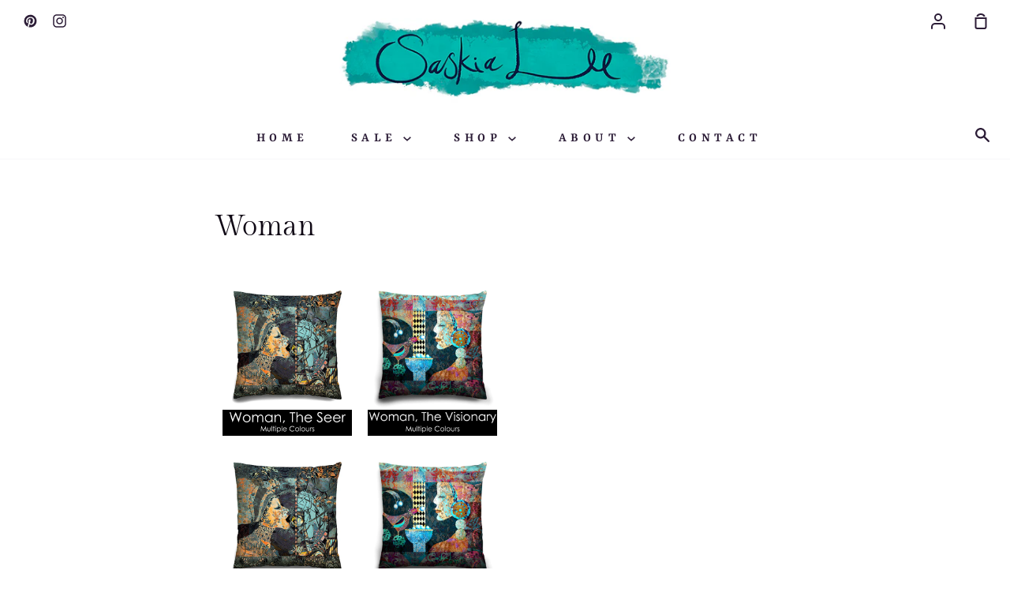

--- FILE ---
content_type: text/css
request_url: https://saskialee.com/cdn/shop/t/5/assets/theme.scss.css?v=44829825670710863471761029291
body_size: 32630
content:
@charset "UTF-8";@font-face{font-family:Gilda Display;font-weight:400;font-style:normal;src:url(//saskialee.com/cdn/fonts/gilda_display/gildadisplay_n4.7fc5354c47a4970aba18d681449d9611011dd058.woff2?h1=c2Fza2lhbGVlLmNvbQ&h2=c2Fza2lhLWxlZS5hY2NvdW50Lm15c2hvcGlmeS5jb20&hmac=a9a09b6e2004c1d0f3513207cb28a4e107e7a00a67affe27c0530600c11329fe) format("woff2"),url(//saskialee.com/cdn/fonts/gilda_display/gildadisplay_n4.e15b1954cf6c84e5027a9ce38b46b0164add9a36.woff?h1=c2Fza2lhbGVlLmNvbQ&h2=c2Fza2lhLWxlZS5hY2NvdW50Lm15c2hvcGlmeS5jb20&hmac=df36d37c02233fcf97e753d62b712d9d410af948e49828b9de23589df2c6ced7) format("woff")}@font-face{font-family:Rasa;font-weight:400;font-style:normal;src:url(//saskialee.com/cdn/fonts/rasa/rasa_n4.e685d1007863dad080fcd04a439e02130207bdbf.woff2?h1=c2Fza2lhbGVlLmNvbQ&h2=c2Fza2lhLWxlZS5hY2NvdW50Lm15c2hvcGlmeS5jb20&hmac=ec96163bae06eb551fef81eba36f4bcb717a5e9e426c5c14dd71d21e2f5a3ea9) format("woff2"),url(//saskialee.com/cdn/fonts/rasa/rasa_n4.616bbf71ec8d908501ab4cd461e2db399b1e7c55.woff?h1=c2Fza2lhbGVlLmNvbQ&h2=c2Fza2lhLWxlZS5hY2NvdW50Lm15c2hvcGlmeS5jb20&hmac=f18f9f2f3f0ab4e2987f552ce257d0ddf99a4bfd6f7b3147ad3db89750fa2aa2) format("woff")}@font-face{font-family:Amiri;font-weight:400;font-style:normal;src:url(//saskialee.com/cdn/fonts/amiri/amiri_n4.fee8c3379b68ea3b9c7241a63b8a252071faad52.woff2?h1=c2Fza2lhbGVlLmNvbQ&h2=c2Fza2lhLWxlZS5hY2NvdW50Lm15c2hvcGlmeS5jb20&hmac=4e9980cb3c0d72c4b24881e088c31131316b7ca2bd67384e13d14157f70b5cc0) format("woff2"),url(//saskialee.com/cdn/fonts/amiri/amiri_n4.94cde4e18ec8ae53bf8f7240b84e1f76ce23772d.woff?h1=c2Fza2lhbGVlLmNvbQ&h2=c2Fza2lhLWxlZS5hY2NvdW50Lm15c2hvcGlmeS5jb20&hmac=f6e4e2fdcf6a1ad4c3fdf6121385b9ce17ef658bc96d4b3ee86a5e506a59967f) format("woff")}@font-face{font-family:Rasa;font-weight:700;font-style:normal;src:url(//saskialee.com/cdn/fonts/rasa/rasa_n7.49966ed350a4c7398e92e222a257de7de1c71264.woff2?h1=c2Fza2lhbGVlLmNvbQ&h2=c2Fza2lhLWxlZS5hY2NvdW50Lm15c2hvcGlmeS5jb20&hmac=cf67ece369139b6260ba25be850fe79cb029552c69d52a74dcf82c4c2f81f4a5) format("woff2"),url(//saskialee.com/cdn/fonts/rasa/rasa_n7.385781672724296339e3708c9da3be5c1e7ae3d6.woff?h1=c2Fza2lhbGVlLmNvbQ&h2=c2Fza2lhLWxlZS5hY2NvdW50Lm15c2hvcGlmeS5jb20&hmac=da0c500a9c9109fd378b210eda53f3e6d452067f04885bdeb43fdff1b5b47df9) format("woff")}@font-face{font-family:Rasa;font-weight:600;font-style:normal;src:url(//saskialee.com/cdn/fonts/rasa/rasa_n6.94f55ba21379b9b54a37b91025e481906d88d2e5.woff2?h1=c2Fza2lhbGVlLmNvbQ&h2=c2Fza2lhLWxlZS5hY2NvdW50Lm15c2hvcGlmeS5jb20&hmac=1c4448011e17a1d555ecf989719e000a058ceed0e4e5f2b3509e75c1df4552da) format("woff2"),url(//saskialee.com/cdn/fonts/rasa/rasa_n6.57d7f085e5374e49da996af9a851459eec688063.woff?h1=c2Fza2lhbGVlLmNvbQ&h2=c2Fza2lhLWxlZS5hY2NvdW50Lm15c2hvcGlmeS5jb20&hmac=acc69322918ffc3f9e41e2477ba9e59573fd4e7ca6e3b64363c5a19324d72454) format("woff")}@font-face{font-family:Rasa;font-weight:400;font-style:italic;src:url(//saskialee.com/cdn/fonts/rasa/rasa_i4.6cab8939c807b80668fcd668897bdb1109102e6c.woff2?h1=c2Fza2lhbGVlLmNvbQ&h2=c2Fza2lhLWxlZS5hY2NvdW50Lm15c2hvcGlmeS5jb20&hmac=1b5a56f640ece4c8ef459c3ea73930ab530b3ad76fbb0e4d7e4bf0d95a0db021) format("woff2"),url(//saskialee.com/cdn/fonts/rasa/rasa_i4.3861f12d01bd4130660034af45f9637d9dcedf9b.woff?h1=c2Fza2lhbGVlLmNvbQ&h2=c2Fza2lhLWxlZS5hY2NvdW50Lm15c2hvcGlmeS5jb20&hmac=cd255117fa15e1933376c660dd52e081a056c1e5fbce92e19dfc2c6e183a42bc) format("woff")}@font-face{font-family:Rasa;font-weight:700;font-style:italic;src:url(//saskialee.com/cdn/fonts/rasa/rasa_i7.0e689a11867de7d1840c102e181b1db025b48dab.woff2?h1=c2Fza2lhbGVlLmNvbQ&h2=c2Fza2lhLWxlZS5hY2NvdW50Lm15c2hvcGlmeS5jb20&hmac=7885229988d683c490104a73b7ebae69f14c3cd85dd8370a3e9277de3f54fa4d) format("woff2"),url(//saskialee.com/cdn/fonts/rasa/rasa_i7.035dc110eb595ce08cbe12c452db83c8d5ea0757.woff?h1=c2Fza2lhbGVlLmNvbQ&h2=c2Fza2lhLWxlZS5hY2NvdW50Lm15c2hvcGlmeS5jb20&hmac=0847164c3e21f6c8482352c6c81a2b40c20d95a0dcf05c2108fcb178cbabfd48) format("woff")}@font-face{font-family:Amiri;font-weight:700;font-style:normal;src:url(//saskialee.com/cdn/fonts/amiri/amiri_n7.18bdf9995a65958ebe1ecc6a8e58369f2e5fde36.woff2?h1=c2Fza2lhbGVlLmNvbQ&h2=c2Fza2lhLWxlZS5hY2NvdW50Lm15c2hvcGlmeS5jb20&hmac=7c1b8e83be135e34ad1621d8434c9a9426da7f688f2a249b55f1a87a3a1f0e64) format("woff2"),url(//saskialee.com/cdn/fonts/amiri/amiri_n7.4018e09897bebe29690de457ff22ede457913518.woff?h1=c2Fza2lhbGVlLmNvbQ&h2=c2Fza2lhLWxlZS5hY2NvdW50Lm15c2hvcGlmeS5jb20&hmac=eb314ff1e30338593f8f7b3099feba1772436b07c0430e00ecae0cbd81e8a4bc) format("woff")}.slick-slider{position:relative;display:block;box-sizing:border-box;-moz-box-sizing:border-box;-webkit-touch-callout:none;-webkit-user-select:none;-khtml-user-select:none;-moz-user-select:none;-ms-user-select:none;user-select:none;-ms-touch-action:pan-y;touch-action:pan-y;-webkit-tap-highlight-color:transparent}.slick-list{position:relative;overflow:hidden;display:block;margin:0;padding:0}.slick-list:focus{outline:none}.slick-list.dragging{cursor:pointer;cursor:hand}.slick-slider .slick-track,.slick-slider .slick-list{-webkit-transform:translate3d(0,0,0);-moz-transform:translate3d(0,0,0);-ms-transform:translate3d(0,0,0);-o-transform:translate3d(0,0,0);transform:translateZ(0)}.slick-track{position:relative;left:0;top:0;display:block}.slick-track:before,.slick-track:after{content:"";display:table}.slick-track:after{clear:both}.slick-loading .slick-track{visibility:hidden}.slick-slide{float:left;height:100%;min-height:1px;display:none}[dir=rtl] .slick-slide{float:right}.slick-slide img{display:block}.slick-slide.slick-loading img{display:none}.slick-slide.dragging img{pointer-events:none}.slick-slide:focus{outline:none}.slick-initialized .slick-slide{display:block}.slick-loading .slick-slide{visibility:hidden}.slick-vertical .slick-slide{display:block;height:auto;border:1px solid transparent}.slick-loading .slick-list{background:#fff}.slick-prev,.slick-next{position:absolute;top:50%;margin-top:-124px;z-index:500;cursor:pointer;background:transparent;color:transparent;border:none;outline:none;opacity:.75;-webkit-text-size-adjust:none;font-size:1px;letter-spacing:-1px;transition:opacity .2s ease-out}.slick-prev:before,.slick-next:before{font-size:2.875rem;letter-spacing:normal;color:#e1dce4}.slick-prev:hover,.slick-next:hover{outline:none;opacity:1}.slick-prev.slick-disabled:before,.slick-next.slick-disabled:before{opacity:.75}.slick-slider{margin-bottom:0}.product__thumbs .slick-dots{list-style:none;display:block;text-align:left;padding:0;margin:0;width:100%}.product__thumbs .slick-dots li{position:relative;display:inline-block;padding:0;cursor:pointer;overflow:hidden;margin:10px 10px 0 0}.product__thumbs .slick-dots li.slick-active:after{content:"";position:absolute;bottom:0;left:0;width:100%;height:100%;border:2px solid #502c6c;border-radius:4px;opacity:.5;pointer-events:none}.product__thumbs .slick-dots li a{display:block;width:80px;height:80px}@media only screen and (max-width: 749px){.product__thumbs .slick-dots li a{width:75px;height:75px}}.product__thumbs .slick-dots li img{border-radius:3px;height:inherit;width:inherit;display:block}.product__thumbs .slick-dots .icon{position:absolute;top:4px;right:4px;margin:0;height:20px;width:20px;color:transparent;fill:#fff;vertical-align:baseline}.product__thumbs .slick-dots .icon path{fill:inherit;stroke:inherit}.product__thumbs .slick-dots .icon path.icon-media-model-outline,.product__thumbs .slick-dots .icon path.icon-media-video-outline{stroke:#301a410d}.product__thumbs .slick-dots .icon path.icon-media-model-element,.product__thumbs .slick-dots .icon path.icon-media-video-element{fill:#301a41}.dots--left .slick-dots,.dots--right .slick-dots,.dots--center .slick-dots{list-style:none;position:absolute;text-align:left;padding:0;margin:0 0 16px 60px;bottom:10px}@media only screen and (max-width: 749px){.dots--left .slick-dots,.dots--right .slick-dots,.dots--center .slick-dots{margin:0 0 0 15px}}.dots--left .slick-dots li,.dots--right .slick-dots li,.dots--center .slick-dots li{position:relative;display:inline-block;height:20px;width:20px;margin:0 30px 0 0;border-radius:4px;padding:0;cursor:pointer}@media only screen and (max-width: 749px){.dots--left .slick-dots li,.dots--right .slick-dots li,.dots--center .slick-dots li{margin:0 15px 0 0}}.dots--center .slick-dots{text-align:center;position:relative;margin:0 0 0 36px;bottom:56px}@media only screen and (max-width: 749px){.dots--center .slick-dots{bottom:36px}}.dots--right .slick-dots{text-align:right;position:relative;margin:0 22px 0 0;bottom:56px}@media only screen and (max-width: 749px){.dots--right .slick-dots{margin:0;bottom:36px}}.slick-dots li button{border:0;background:transparent;display:block;height:20px;width:20px;outline:none;line-height:0px;font-size:0px;color:transparent;padding:5px;cursor:pointer}.slick-dots li button:hover,.slick-dots li button:focus{outline:none}.slick-dots li button:hover:before,.slick-dots li button:focus:before{opacity:1;background-color:#ffffff80}.slick-dots li button:before{position:absolute;top:0;left:0;content:"";width:15px;height:15px;border-radius:20px;border:1px solid #fff;line-height:20px;text-align:center;-webkit-font-smoothing:antialiased;-moz-osx-font-smoothing:grayscale}.slick-dots li.slick-active button:before{background-color:#fff}.slick-arrow{height:100%;opacity:.15;background-repeat:no-repeat;background-color:transparent}.slick-next{right:0;background-image:url(//saskialee.com/cdn/shop/t/5/assets/icon-arrow-right.svg?v=116094440557095374701636279576);background-position:right 15px center}.slick-prev{left:0;background-image:url(//saskialee.com/cdn/shop/t/5/assets/icon-arrow-left.svg?v=65994956160933257131636279590);background-position:left 15px center}.slick-arrow.slick-disabled{opacity:0!important;cursor:default}.mfp-bg{top:0;left:0;width:100%;height:100%;z-index:10042;overflow:hidden;position:fixed;background:#0b0b0b;opacity:.8;filter:alpha(opacity=80)}.mfp-wrap{top:0;left:0;width:100%;height:100%;z-index:10043;position:fixed;outline:none!important;-webkit-backface-visibility:hidden}.mfp-container{text-align:center;position:absolute;width:100%;height:100%;left:0;top:0;padding:0 8px;display:flex;align-items:center;-webkit-box-sizing:border-box;-moz-box-sizing:border-box;box-sizing:border-box}.mfp-container:before{content:"";display:inline-block;height:100%;vertical-align:middle}.mfp-align-top .mfp-container:before{display:none}.mfp-content{position:relative;display:inline-block;vertical-align:middle;margin:0 auto;text-align:left;z-index:10045}.mfp-inline-holder .mfp-content,.mfp-ajax-holder .mfp-content{width:100%;cursor:auto}.mfp-ajax-cur{cursor:progress}.mfp-zoom-out-cur,.mfp-zoom-out-cur .mfp-image-holder .mfp-close{cursor:-moz-zoom-out;cursor:-webkit-zoom-out;cursor:zoom-out}.mfp-zoom,.product__photo img[data-mfp-src]{cursor:pointer;cursor:-webkit-zoom-in;cursor:-moz-zoom-in;cursor:zoom-in}.mfp-auto-cursor .mfp-content{cursor:auto}.mfp-close,.mfp-arrow,.mfp-preloader,.mfp-counter{-webkit-user-select:none;-moz-user-select:none;user-select:none}.mfp-loading.mfp-figure{display:none}.mfp-hide{display:none!important}@keyframes spin{0%{transform:rotate(0)}to{transform:rotate(360deg)}}.mfp-preloader{color:#ccc;position:absolute;top:50%;width:auto;text-align:center;margin-top:-.8em;left:8px;right:8px;z-index:10044}.mfp-preloader:after{content:"";display:inline-block;border-radius:50%;width:50px;height:50px;border:.25rem solid rgba(255,255,255,.2);border-top-color:#fff;animation:spin 1s infinite linear}.mfp-preloader a{color:#ccc}.mfp-preloader a:hover{color:#fff}.mfp-s-ready .mfp-preloader,.mfp-s-error .mfp-content{display:none}button.mfp-close,button.mfp-arrow{overflow:visible;cursor:pointer;background:transparent;border:0;-webkit-appearance:none;display:block;outline:none;padding:0;z-index:10046;-webkit-box-shadow:none;box-shadow:none}button::-moz-focus-inner{padding:0;border:0}.mfp-close{width:44px;height:44px;line-height:44px;position:absolute;right:0;top:0;text-decoration:none;text-align:center;opacity:.65;filter:alpha(opacity=65);padding:0 0 18px 10px;color:#fff;font-style:normal;font-size:28px;font-family:Arial,Baskerville,monospace}.mfp-close:hover,.mfp-close:focus{opacity:1;filter:alpha(opacity=100)}.mfp-close:active{top:1px}.mfp-close-btn-in .mfp-close{color:#333}.mfp-image-holder .mfp-close,.mfp-iframe-holder .mfp-close{color:#fff;right:-6px;text-align:right;padding-right:6px;width:100%}.mfp-counter{position:absolute;top:0;right:0;color:#ccc;font-size:12px;line-height:18px;white-space:nowrap}.mfp-arrow{position:absolute;opacity:.65;filter:alpha(opacity=65);margin:-55px 0 0;top:50%;padding:0;width:90px;height:110px;-webkit-tap-highlight-color:rgba(0,0,0,0)}.mfp-arrow:active{margin-top:-54px}.mfp-arrow:hover,.mfp-arrow:focus{opacity:1;filter:alpha(opacity=100)}.mfp-arrow:before,.mfp-arrow:after,.mfp-arrow .mfp-b,.mfp-arrow .mfp-a{content:"";display:block;width:0;height:0;position:absolute;left:0;top:0;margin-top:35px;margin-left:35px;border:medium inset transparent}.mfp-arrow:after,.mfp-arrow .mfp-a{border-top-width:13px;border-bottom-width:13px;top:8px}.mfp-arrow:before,.mfp-arrow .mfp-b{border-top-width:21px;border-bottom-width:21px;opacity:.7}.mfp-arrow-left{left:0}.mfp-arrow-left:after,.mfp-arrow-left .mfp-a{border-right:17px solid #FFF;margin-left:31px}.mfp-arrow-left:before,.mfp-arrow-left .mfp-b{margin-left:25px;border-right:27px solid #3F3F3F}.mfp-arrow-right{right:0}.mfp-arrow-right:after,.mfp-arrow-right .mfp-a{border-left:17px solid #FFF;margin-left:39px}.mfp-arrow-right:before,.mfp-arrow-right .mfp-b{border-left:27px solid #3F3F3F}.mfp-iframe-holder{padding-top:40px;padding-bottom:40px}.mfp-iframe-holder .mfp-content{line-height:0;width:100%;max-width:900px}.mfp-iframe-holder .mfp-close{top:-40px}.mfp-iframe-scaler{width:100%;height:0;overflow:hidden;padding-top:56.25%}.mfp-iframe-scaler iframe{position:absolute;display:block;top:0;left:0;width:100%;height:100%;box-shadow:0 0 8px #0009;background:#000}img.mfp-img{width:auto;max-width:100%;height:auto;display:block;line-height:0;-webkit-box-sizing:border-box;-moz-box-sizing:border-box;box-sizing:border-box;padding:40px 0;margin:0 auto}.mfp-figure{line-height:0}.mfp-figure:after{content:"";position:absolute;left:0;top:40px;bottom:40px;display:block;right:0;width:auto;height:auto;z-index:-1;box-shadow:0 0 8px #0009;background:#444}.mfp-figure small{color:#bdbdbd;display:block;font-size:12px;line-height:14px}.mfp-figure figure{margin:0}.mfp-bottom-bar{margin-top:-36px;position:absolute;top:100%;left:0;width:100%;cursor:auto}.mfp-title{text-align:left;line-height:18px;color:#f3f3f3;word-wrap:break-word;padding-right:36px}.mfp-image-holder .mfp-content{max-width:100%}.mfp-gallery .mfp-image-holder .mfp-figure{cursor:pointer}@media screen and (max-width: 800px) and (orientation: landscape),screen and (max-height: 300px){.mfp-img-mobile .mfp-image-holder{padding-left:0;padding-right:0}.mfp-img-mobile img.mfp-img{padding:0}.mfp-img-mobile .mfp-figure:after{top:0;bottom:0}.mfp-img-mobile .mfp-figure small{display:inline;margin-left:5px}.mfp-img-mobile .mfp-bottom-bar{background:#0009;bottom:0;margin:0;top:auto;padding:3px 5px;position:fixed;-webkit-box-sizing:border-box;-moz-box-sizing:border-box;box-sizing:border-box}.mfp-img-mobile .mfp-bottom-bar:empty{padding:0}.mfp-img-mobile .mfp-counter{right:5px;top:3px}.mfp-img-mobile .mfp-close{top:0;right:0;width:35px;height:35px;line-height:35px;background:#0009;position:fixed;text-align:center;padding:0}}@media all and (max-width: 900px){.mfp-arrow{-webkit-transform:scale(.75);transform:scale(.75)}.mfp-arrow-left{-webkit-transform-origin:0;transform-origin:0}.mfp-arrow-right{-webkit-transform-origin:100%;transform-origin:100%}.mfp-container{padding-left:6px;padding-right:6px}}.mfp-ie7 .mfp-img{padding:0}.mfp-ie7 .mfp-bottom-bar{width:600px;left:50%;margin-left:-300px;margin-top:5px;padding-bottom:5px}.mfp-ie7 .mfp-container{padding:0}.mfp-ie7 .mfp-content{padding-top:44px}.mfp-ie7 .mfp-close{top:0;right:0;padding-top:0}button.mfp-close{margin:30px;font-size:3.125rem;font-weight:400;opacity:1;filter:alpha(opacity=100);color:#fff}.mfp-bg{background-color:#000000bf}.mfp-figure figure{overflow-y:auto}img.mfp-img{max-height:none!important}button.mfp-close{margin:0}.mfp-content .product-modal{position:relative;background:#fff;padding:45px 30px;width:auto;margin:20px auto;max-width:1180px}@media only screen and (min-width: 750px){.mfp-content .product-modal{padding:45px 15px}}.mfp-bg.mfp-fade{-webkit-backface-visibility:hidden;opacity:0;transition:all .3s ease-out}.mfp-bg.mfp-fade.mfp-ready{opacity:1;filter:alpha(opacity=100)}.mfp-bg.mfp-fade.mfp-removing{transition:all .3s ease-out;opacity:0;filter:alpha(opacity=0)}.mfp-fade.mfp-wrap .mfp-content{opacity:0;transition:all .3s ease-out}.mfp-fade.mfp-wrap.mfp-ready .mfp-content{opacity:1}.mfp-fade.mfp-wrap.mfp-removing{transition:all .3s ease-out}.mfp-fade.mfp-wrap.mfp-removing .mfp-content,.mfp-fade.mfp-wrap.mfp-removing button{opacity:0}/*! Flickity v2.1.2
https://flickity.metafizzy.co
---------------------------------------------- */.flickity-enabled{position:relative}.flickity-enabled:focus{outline:none}.flickity-viewport{overflow:hidden;position:relative;height:100%}.flickity-slider{position:absolute;width:100%;height:100%}.flickity-enabled.is-draggable{-webkit-tap-highlight-color:transparent;tap-highlight-color:transparent;-webkit-user-select:none;-moz-user-select:none;-ms-user-select:none;user-select:none}.flickity-enabled.is-draggable .flickity-viewport{cursor:move;cursor:-webkit-grab;cursor:grab}.flickity-enabled.is-draggable .flickity-viewport.is-pointer-down{cursor:-webkit-grabbing;cursor:grabbing}.flickity-button{position:absolute;background:#ffffffbf;border:none;color:#333}.flickity-button:hover{background:#fff;cursor:pointer}.flickity-button:focus{outline:none;box-shadow:0 0 0 5px #19f}.flickity-button:active{opacity:.6}.flickity-button:disabled{opacity:.3;cursor:auto;pointer-events:none}.flickity-button-icon{fill:#333}.flickity-prev-next-button{top:50%;width:44px;height:44px;border-radius:50%;transform:translateY(-50%)}.flickity-prev-next-button.previous{left:10px}.flickity-prev-next-button.next{right:10px}.flickity-rtl .flickity-prev-next-button.previous{left:auto;right:10px}.flickity-rtl .flickity-prev-next-button.next{right:auto;left:10px}.flickity-prev-next-button .flickity-button-icon{position:absolute;left:20%;top:20%;width:60%;height:60%}.flickity-page-dots{position:absolute;width:100%;bottom:-25px;padding:0;margin:0;list-style:none;text-align:center;line-height:1}.flickity-rtl .flickity-page-dots{direction:rtl}.flickity-page-dots .dot{display:inline-block;width:10px;height:10px;margin:0 8px;background:#333;border-radius:50%;opacity:.25;cursor:pointer}.flickity-page-dots .dot.is-selected{opacity:1}[data-aos][data-aos][data-aos-duration="50"],body[data-aos-duration="50"] [data-aos]{transition-duration:50ms}[data-aos][data-aos][data-aos-delay="50"],body[data-aos-delay="50"] [data-aos]{transition-delay:0}[data-aos][data-aos][data-aos-delay="50"].aos-animate,body[data-aos-delay="50"] [data-aos].aos-animate{transition-delay:50ms}[data-aos][data-aos][data-aos-duration="100"],body[data-aos-duration="100"] [data-aos]{transition-duration:.1s}[data-aos][data-aos][data-aos-delay="100"],body[data-aos-delay="100"] [data-aos]{transition-delay:0}[data-aos][data-aos][data-aos-delay="100"].aos-animate,body[data-aos-delay="100"] [data-aos].aos-animate{transition-delay:.1s}[data-aos][data-aos][data-aos-duration="150"],body[data-aos-duration="150"] [data-aos]{transition-duration:.15s}[data-aos][data-aos][data-aos-delay="150"],body[data-aos-delay="150"] [data-aos]{transition-delay:0}[data-aos][data-aos][data-aos-delay="150"].aos-animate,body[data-aos-delay="150"] [data-aos].aos-animate{transition-delay:.15s}[data-aos][data-aos][data-aos-duration="200"],body[data-aos-duration="200"] [data-aos]{transition-duration:.2s}[data-aos][data-aos][data-aos-delay="200"],body[data-aos-delay="200"] [data-aos]{transition-delay:0}[data-aos][data-aos][data-aos-delay="200"].aos-animate,body[data-aos-delay="200"] [data-aos].aos-animate{transition-delay:.2s}[data-aos][data-aos][data-aos-duration="250"],body[data-aos-duration="250"] [data-aos]{transition-duration:.25s}[data-aos][data-aos][data-aos-delay="250"],body[data-aos-delay="250"] [data-aos]{transition-delay:0}[data-aos][data-aos][data-aos-delay="250"].aos-animate,body[data-aos-delay="250"] [data-aos].aos-animate{transition-delay:.25s}[data-aos][data-aos][data-aos-duration="300"],body[data-aos-duration="300"] [data-aos]{transition-duration:.3s}[data-aos][data-aos][data-aos-delay="300"],body[data-aos-delay="300"] [data-aos]{transition-delay:0}[data-aos][data-aos][data-aos-delay="300"].aos-animate,body[data-aos-delay="300"] [data-aos].aos-animate{transition-delay:.3s}[data-aos][data-aos][data-aos-duration="350"],body[data-aos-duration="350"] [data-aos]{transition-duration:.35s}[data-aos][data-aos][data-aos-delay="350"],body[data-aos-delay="350"] [data-aos]{transition-delay:0}[data-aos][data-aos][data-aos-delay="350"].aos-animate,body[data-aos-delay="350"] [data-aos].aos-animate{transition-delay:.35s}[data-aos][data-aos][data-aos-duration="400"],body[data-aos-duration="400"] [data-aos]{transition-duration:.4s}[data-aos][data-aos][data-aos-delay="400"],body[data-aos-delay="400"] [data-aos]{transition-delay:0}[data-aos][data-aos][data-aos-delay="400"].aos-animate,body[data-aos-delay="400"] [data-aos].aos-animate{transition-delay:.4s}[data-aos][data-aos][data-aos-duration="450"],body[data-aos-duration="450"] [data-aos]{transition-duration:.45s}[data-aos][data-aos][data-aos-delay="450"],body[data-aos-delay="450"] [data-aos]{transition-delay:0}[data-aos][data-aos][data-aos-delay="450"].aos-animate,body[data-aos-delay="450"] [data-aos].aos-animate{transition-delay:.45s}[data-aos][data-aos][data-aos-duration="500"],body[data-aos-duration="500"] [data-aos]{transition-duration:.5s}[data-aos][data-aos][data-aos-delay="500"],body[data-aos-delay="500"] [data-aos]{transition-delay:0}[data-aos][data-aos][data-aos-delay="500"].aos-animate,body[data-aos-delay="500"] [data-aos].aos-animate{transition-delay:.5s}[data-aos][data-aos][data-aos-duration="550"],body[data-aos-duration="550"] [data-aos]{transition-duration:.55s}[data-aos][data-aos][data-aos-delay="550"],body[data-aos-delay="550"] [data-aos]{transition-delay:0}[data-aos][data-aos][data-aos-delay="550"].aos-animate,body[data-aos-delay="550"] [data-aos].aos-animate{transition-delay:.55s}[data-aos][data-aos][data-aos-duration="600"],body[data-aos-duration="600"] [data-aos]{transition-duration:.6s}[data-aos][data-aos][data-aos-delay="600"],body[data-aos-delay="600"] [data-aos]{transition-delay:0}[data-aos][data-aos][data-aos-delay="600"].aos-animate,body[data-aos-delay="600"] [data-aos].aos-animate{transition-delay:.6s}[data-aos][data-aos][data-aos-duration="650"],body[data-aos-duration="650"] [data-aos]{transition-duration:.65s}[data-aos][data-aos][data-aos-delay="650"],body[data-aos-delay="650"] [data-aos]{transition-delay:0}[data-aos][data-aos][data-aos-delay="650"].aos-animate,body[data-aos-delay="650"] [data-aos].aos-animate{transition-delay:.65s}[data-aos][data-aos][data-aos-duration="700"],body[data-aos-duration="700"] [data-aos]{transition-duration:.7s}[data-aos][data-aos][data-aos-delay="700"],body[data-aos-delay="700"] [data-aos]{transition-delay:0}[data-aos][data-aos][data-aos-delay="700"].aos-animate,body[data-aos-delay="700"] [data-aos].aos-animate{transition-delay:.7s}[data-aos][data-aos][data-aos-duration="750"],body[data-aos-duration="750"] [data-aos]{transition-duration:.75s}[data-aos][data-aos][data-aos-delay="750"],body[data-aos-delay="750"] [data-aos]{transition-delay:0}[data-aos][data-aos][data-aos-delay="750"].aos-animate,body[data-aos-delay="750"] [data-aos].aos-animate{transition-delay:.75s}[data-aos][data-aos][data-aos-duration="800"],body[data-aos-duration="800"] [data-aos]{transition-duration:.8s}[data-aos][data-aos][data-aos-delay="800"],body[data-aos-delay="800"] [data-aos]{transition-delay:0}[data-aos][data-aos][data-aos-delay="800"].aos-animate,body[data-aos-delay="800"] [data-aos].aos-animate{transition-delay:.8s}[data-aos][data-aos][data-aos-duration="850"],body[data-aos-duration="850"] [data-aos]{transition-duration:.85s}[data-aos][data-aos][data-aos-delay="850"],body[data-aos-delay="850"] [data-aos]{transition-delay:0}[data-aos][data-aos][data-aos-delay="850"].aos-animate,body[data-aos-delay="850"] [data-aos].aos-animate{transition-delay:.85s}[data-aos][data-aos][data-aos-duration="900"],body[data-aos-duration="900"] [data-aos]{transition-duration:.9s}[data-aos][data-aos][data-aos-delay="900"],body[data-aos-delay="900"] [data-aos]{transition-delay:0}[data-aos][data-aos][data-aos-delay="900"].aos-animate,body[data-aos-delay="900"] [data-aos].aos-animate{transition-delay:.9s}[data-aos][data-aos][data-aos-duration="950"],body[data-aos-duration="950"] [data-aos]{transition-duration:.95s}[data-aos][data-aos][data-aos-delay="950"],body[data-aos-delay="950"] [data-aos]{transition-delay:0}[data-aos][data-aos][data-aos-delay="950"].aos-animate,body[data-aos-delay="950"] [data-aos].aos-animate{transition-delay:.95s}[data-aos][data-aos][data-aos-duration="1000"],body[data-aos-duration="1000"] [data-aos]{transition-duration:1s}[data-aos][data-aos][data-aos-delay="1000"],body[data-aos-delay="1000"] [data-aos]{transition-delay:0}[data-aos][data-aos][data-aos-delay="1000"].aos-animate,body[data-aos-delay="1000"] [data-aos].aos-animate{transition-delay:1s}[data-aos][data-aos][data-aos-duration="1050"],body[data-aos-duration="1050"] [data-aos]{transition-duration:1.05s}[data-aos][data-aos][data-aos-delay="1050"],body[data-aos-delay="1050"] [data-aos]{transition-delay:0}[data-aos][data-aos][data-aos-delay="1050"].aos-animate,body[data-aos-delay="1050"] [data-aos].aos-animate{transition-delay:1.05s}[data-aos][data-aos][data-aos-duration="1100"],body[data-aos-duration="1100"] [data-aos]{transition-duration:1.1s}[data-aos][data-aos][data-aos-delay="1100"],body[data-aos-delay="1100"] [data-aos]{transition-delay:0}[data-aos][data-aos][data-aos-delay="1100"].aos-animate,body[data-aos-delay="1100"] [data-aos].aos-animate{transition-delay:1.1s}[data-aos][data-aos][data-aos-duration="1150"],body[data-aos-duration="1150"] [data-aos]{transition-duration:1.15s}[data-aos][data-aos][data-aos-delay="1150"],body[data-aos-delay="1150"] [data-aos]{transition-delay:0}[data-aos][data-aos][data-aos-delay="1150"].aos-animate,body[data-aos-delay="1150"] [data-aos].aos-animate{transition-delay:1.15s}[data-aos][data-aos][data-aos-duration="1200"],body[data-aos-duration="1200"] [data-aos]{transition-duration:1.2s}[data-aos][data-aos][data-aos-delay="1200"],body[data-aos-delay="1200"] [data-aos]{transition-delay:0}[data-aos][data-aos][data-aos-delay="1200"].aos-animate,body[data-aos-delay="1200"] [data-aos].aos-animate{transition-delay:1.2s}[data-aos][data-aos][data-aos-duration="1250"],body[data-aos-duration="1250"] [data-aos]{transition-duration:1.25s}[data-aos][data-aos][data-aos-delay="1250"],body[data-aos-delay="1250"] [data-aos]{transition-delay:0}[data-aos][data-aos][data-aos-delay="1250"].aos-animate,body[data-aos-delay="1250"] [data-aos].aos-animate{transition-delay:1.25s}[data-aos][data-aos][data-aos-duration="1300"],body[data-aos-duration="1300"] [data-aos]{transition-duration:1.3s}[data-aos][data-aos][data-aos-delay="1300"],body[data-aos-delay="1300"] [data-aos]{transition-delay:0}[data-aos][data-aos][data-aos-delay="1300"].aos-animate,body[data-aos-delay="1300"] [data-aos].aos-animate{transition-delay:1.3s}[data-aos][data-aos][data-aos-duration="1350"],body[data-aos-duration="1350"] [data-aos]{transition-duration:1.35s}[data-aos][data-aos][data-aos-delay="1350"],body[data-aos-delay="1350"] [data-aos]{transition-delay:0}[data-aos][data-aos][data-aos-delay="1350"].aos-animate,body[data-aos-delay="1350"] [data-aos].aos-animate{transition-delay:1.35s}[data-aos][data-aos][data-aos-duration="1400"],body[data-aos-duration="1400"] [data-aos]{transition-duration:1.4s}[data-aos][data-aos][data-aos-delay="1400"],body[data-aos-delay="1400"] [data-aos]{transition-delay:0}[data-aos][data-aos][data-aos-delay="1400"].aos-animate,body[data-aos-delay="1400"] [data-aos].aos-animate{transition-delay:1.4s}[data-aos][data-aos][data-aos-duration="1450"],body[data-aos-duration="1450"] [data-aos]{transition-duration:1.45s}[data-aos][data-aos][data-aos-delay="1450"],body[data-aos-delay="1450"] [data-aos]{transition-delay:0}[data-aos][data-aos][data-aos-delay="1450"].aos-animate,body[data-aos-delay="1450"] [data-aos].aos-animate{transition-delay:1.45s}[data-aos][data-aos][data-aos-duration="1500"],body[data-aos-duration="1500"] [data-aos]{transition-duration:1.5s}[data-aos][data-aos][data-aos-delay="1500"],body[data-aos-delay="1500"] [data-aos]{transition-delay:0}[data-aos][data-aos][data-aos-delay="1500"].aos-animate,body[data-aos-delay="1500"] [data-aos].aos-animate{transition-delay:1.5s}[data-aos][data-aos][data-aos-duration="1550"],body[data-aos-duration="1550"] [data-aos]{transition-duration:1.55s}[data-aos][data-aos][data-aos-delay="1550"],body[data-aos-delay="1550"] [data-aos]{transition-delay:0}[data-aos][data-aos][data-aos-delay="1550"].aos-animate,body[data-aos-delay="1550"] [data-aos].aos-animate{transition-delay:1.55s}[data-aos][data-aos][data-aos-duration="1600"],body[data-aos-duration="1600"] [data-aos]{transition-duration:1.6s}[data-aos][data-aos][data-aos-delay="1600"],body[data-aos-delay="1600"] [data-aos]{transition-delay:0}[data-aos][data-aos][data-aos-delay="1600"].aos-animate,body[data-aos-delay="1600"] [data-aos].aos-animate{transition-delay:1.6s}[data-aos][data-aos][data-aos-duration="1650"],body[data-aos-duration="1650"] [data-aos]{transition-duration:1.65s}[data-aos][data-aos][data-aos-delay="1650"],body[data-aos-delay="1650"] [data-aos]{transition-delay:0}[data-aos][data-aos][data-aos-delay="1650"].aos-animate,body[data-aos-delay="1650"] [data-aos].aos-animate{transition-delay:1.65s}[data-aos][data-aos][data-aos-duration="1700"],body[data-aos-duration="1700"] [data-aos]{transition-duration:1.7s}[data-aos][data-aos][data-aos-delay="1700"],body[data-aos-delay="1700"] [data-aos]{transition-delay:0}[data-aos][data-aos][data-aos-delay="1700"].aos-animate,body[data-aos-delay="1700"] [data-aos].aos-animate{transition-delay:1.7s}[data-aos][data-aos][data-aos-duration="1750"],body[data-aos-duration="1750"] [data-aos]{transition-duration:1.75s}[data-aos][data-aos][data-aos-delay="1750"],body[data-aos-delay="1750"] [data-aos]{transition-delay:0}[data-aos][data-aos][data-aos-delay="1750"].aos-animate,body[data-aos-delay="1750"] [data-aos].aos-animate{transition-delay:1.75s}[data-aos][data-aos][data-aos-duration="1800"],body[data-aos-duration="1800"] [data-aos]{transition-duration:1.8s}[data-aos][data-aos][data-aos-delay="1800"],body[data-aos-delay="1800"] [data-aos]{transition-delay:0}[data-aos][data-aos][data-aos-delay="1800"].aos-animate,body[data-aos-delay="1800"] [data-aos].aos-animate{transition-delay:1.8s}[data-aos][data-aos][data-aos-duration="1850"],body[data-aos-duration="1850"] [data-aos]{transition-duration:1.85s}[data-aos][data-aos][data-aos-delay="1850"],body[data-aos-delay="1850"] [data-aos]{transition-delay:0}[data-aos][data-aos][data-aos-delay="1850"].aos-animate,body[data-aos-delay="1850"] [data-aos].aos-animate{transition-delay:1.85s}[data-aos][data-aos][data-aos-duration="1900"],body[data-aos-duration="1900"] [data-aos]{transition-duration:1.9s}[data-aos][data-aos][data-aos-delay="1900"],body[data-aos-delay="1900"] [data-aos]{transition-delay:0}[data-aos][data-aos][data-aos-delay="1900"].aos-animate,body[data-aos-delay="1900"] [data-aos].aos-animate{transition-delay:1.9s}[data-aos][data-aos][data-aos-duration="1950"],body[data-aos-duration="1950"] [data-aos]{transition-duration:1.95s}[data-aos][data-aos][data-aos-delay="1950"],body[data-aos-delay="1950"] [data-aos]{transition-delay:0}[data-aos][data-aos][data-aos-delay="1950"].aos-animate,body[data-aos-delay="1950"] [data-aos].aos-animate{transition-delay:1.95s}[data-aos][data-aos][data-aos-duration="2000"],body[data-aos-duration="2000"] [data-aos]{transition-duration:2s}[data-aos][data-aos][data-aos-delay="2000"],body[data-aos-delay="2000"] [data-aos]{transition-delay:0}[data-aos][data-aos][data-aos-delay="2000"].aos-animate,body[data-aos-delay="2000"] [data-aos].aos-animate{transition-delay:2s}[data-aos][data-aos][data-aos-duration="2050"],body[data-aos-duration="2050"] [data-aos]{transition-duration:2.05s}[data-aos][data-aos][data-aos-delay="2050"],body[data-aos-delay="2050"] [data-aos]{transition-delay:0}[data-aos][data-aos][data-aos-delay="2050"].aos-animate,body[data-aos-delay="2050"] [data-aos].aos-animate{transition-delay:2.05s}[data-aos][data-aos][data-aos-duration="2100"],body[data-aos-duration="2100"] [data-aos]{transition-duration:2.1s}[data-aos][data-aos][data-aos-delay="2100"],body[data-aos-delay="2100"] [data-aos]{transition-delay:0}[data-aos][data-aos][data-aos-delay="2100"].aos-animate,body[data-aos-delay="2100"] [data-aos].aos-animate{transition-delay:2.1s}[data-aos][data-aos][data-aos-duration="2150"],body[data-aos-duration="2150"] [data-aos]{transition-duration:2.15s}[data-aos][data-aos][data-aos-delay="2150"],body[data-aos-delay="2150"] [data-aos]{transition-delay:0}[data-aos][data-aos][data-aos-delay="2150"].aos-animate,body[data-aos-delay="2150"] [data-aos].aos-animate{transition-delay:2.15s}[data-aos][data-aos][data-aos-duration="2200"],body[data-aos-duration="2200"] [data-aos]{transition-duration:2.2s}[data-aos][data-aos][data-aos-delay="2200"],body[data-aos-delay="2200"] [data-aos]{transition-delay:0}[data-aos][data-aos][data-aos-delay="2200"].aos-animate,body[data-aos-delay="2200"] [data-aos].aos-animate{transition-delay:2.2s}[data-aos][data-aos][data-aos-duration="2250"],body[data-aos-duration="2250"] [data-aos]{transition-duration:2.25s}[data-aos][data-aos][data-aos-delay="2250"],body[data-aos-delay="2250"] [data-aos]{transition-delay:0}[data-aos][data-aos][data-aos-delay="2250"].aos-animate,body[data-aos-delay="2250"] [data-aos].aos-animate{transition-delay:2.25s}[data-aos][data-aos][data-aos-duration="2300"],body[data-aos-duration="2300"] [data-aos]{transition-duration:2.3s}[data-aos][data-aos][data-aos-delay="2300"],body[data-aos-delay="2300"] [data-aos]{transition-delay:0}[data-aos][data-aos][data-aos-delay="2300"].aos-animate,body[data-aos-delay="2300"] [data-aos].aos-animate{transition-delay:2.3s}[data-aos][data-aos][data-aos-duration="2350"],body[data-aos-duration="2350"] [data-aos]{transition-duration:2.35s}[data-aos][data-aos][data-aos-delay="2350"],body[data-aos-delay="2350"] [data-aos]{transition-delay:0}[data-aos][data-aos][data-aos-delay="2350"].aos-animate,body[data-aos-delay="2350"] [data-aos].aos-animate{transition-delay:2.35s}[data-aos][data-aos][data-aos-duration="2400"],body[data-aos-duration="2400"] [data-aos]{transition-duration:2.4s}[data-aos][data-aos][data-aos-delay="2400"],body[data-aos-delay="2400"] [data-aos]{transition-delay:0}[data-aos][data-aos][data-aos-delay="2400"].aos-animate,body[data-aos-delay="2400"] [data-aos].aos-animate{transition-delay:2.4s}[data-aos][data-aos][data-aos-duration="2450"],body[data-aos-duration="2450"] [data-aos]{transition-duration:2.45s}[data-aos][data-aos][data-aos-delay="2450"],body[data-aos-delay="2450"] [data-aos]{transition-delay:0}[data-aos][data-aos][data-aos-delay="2450"].aos-animate,body[data-aos-delay="2450"] [data-aos].aos-animate{transition-delay:2.45s}[data-aos][data-aos][data-aos-duration="2500"],body[data-aos-duration="2500"] [data-aos]{transition-duration:2.5s}[data-aos][data-aos][data-aos-delay="2500"],body[data-aos-delay="2500"] [data-aos]{transition-delay:0}[data-aos][data-aos][data-aos-delay="2500"].aos-animate,body[data-aos-delay="2500"] [data-aos].aos-animate{transition-delay:2.5s}[data-aos][data-aos][data-aos-duration="2550"],body[data-aos-duration="2550"] [data-aos]{transition-duration:2.55s}[data-aos][data-aos][data-aos-delay="2550"],body[data-aos-delay="2550"] [data-aos]{transition-delay:0}[data-aos][data-aos][data-aos-delay="2550"].aos-animate,body[data-aos-delay="2550"] [data-aos].aos-animate{transition-delay:2.55s}[data-aos][data-aos][data-aos-duration="2600"],body[data-aos-duration="2600"] [data-aos]{transition-duration:2.6s}[data-aos][data-aos][data-aos-delay="2600"],body[data-aos-delay="2600"] [data-aos]{transition-delay:0}[data-aos][data-aos][data-aos-delay="2600"].aos-animate,body[data-aos-delay="2600"] [data-aos].aos-animate{transition-delay:2.6s}[data-aos][data-aos][data-aos-duration="2650"],body[data-aos-duration="2650"] [data-aos]{transition-duration:2.65s}[data-aos][data-aos][data-aos-delay="2650"],body[data-aos-delay="2650"] [data-aos]{transition-delay:0}[data-aos][data-aos][data-aos-delay="2650"].aos-animate,body[data-aos-delay="2650"] [data-aos].aos-animate{transition-delay:2.65s}[data-aos][data-aos][data-aos-duration="2700"],body[data-aos-duration="2700"] [data-aos]{transition-duration:2.7s}[data-aos][data-aos][data-aos-delay="2700"],body[data-aos-delay="2700"] [data-aos]{transition-delay:0}[data-aos][data-aos][data-aos-delay="2700"].aos-animate,body[data-aos-delay="2700"] [data-aos].aos-animate{transition-delay:2.7s}[data-aos][data-aos][data-aos-duration="2750"],body[data-aos-duration="2750"] [data-aos]{transition-duration:2.75s}[data-aos][data-aos][data-aos-delay="2750"],body[data-aos-delay="2750"] [data-aos]{transition-delay:0}[data-aos][data-aos][data-aos-delay="2750"].aos-animate,body[data-aos-delay="2750"] [data-aos].aos-animate{transition-delay:2.75s}[data-aos][data-aos][data-aos-duration="2800"],body[data-aos-duration="2800"] [data-aos]{transition-duration:2.8s}[data-aos][data-aos][data-aos-delay="2800"],body[data-aos-delay="2800"] [data-aos]{transition-delay:0}[data-aos][data-aos][data-aos-delay="2800"].aos-animate,body[data-aos-delay="2800"] [data-aos].aos-animate{transition-delay:2.8s}[data-aos][data-aos][data-aos-duration="2850"],body[data-aos-duration="2850"] [data-aos]{transition-duration:2.85s}[data-aos][data-aos][data-aos-delay="2850"],body[data-aos-delay="2850"] [data-aos]{transition-delay:0}[data-aos][data-aos][data-aos-delay="2850"].aos-animate,body[data-aos-delay="2850"] [data-aos].aos-animate{transition-delay:2.85s}[data-aos][data-aos][data-aos-duration="2900"],body[data-aos-duration="2900"] [data-aos]{transition-duration:2.9s}[data-aos][data-aos][data-aos-delay="2900"],body[data-aos-delay="2900"] [data-aos]{transition-delay:0}[data-aos][data-aos][data-aos-delay="2900"].aos-animate,body[data-aos-delay="2900"] [data-aos].aos-animate{transition-delay:2.9s}[data-aos][data-aos][data-aos-duration="2950"],body[data-aos-duration="2950"] [data-aos]{transition-duration:2.95s}[data-aos][data-aos][data-aos-delay="2950"],body[data-aos-delay="2950"] [data-aos]{transition-delay:0}[data-aos][data-aos][data-aos-delay="2950"].aos-animate,body[data-aos-delay="2950"] [data-aos].aos-animate{transition-delay:2.95s}[data-aos][data-aos][data-aos-duration="3000"],body[data-aos-duration="3000"] [data-aos]{transition-duration:3s}[data-aos][data-aos][data-aos-delay="3000"],body[data-aos-delay="3000"] [data-aos]{transition-delay:0}[data-aos][data-aos][data-aos-delay="3000"].aos-animate,body[data-aos-delay="3000"] [data-aos].aos-animate{transition-delay:3s}[data-aos][data-aos][data-aos-easing=linear],body[data-aos-easing=linear] [data-aos]{transition-timing-function:cubic-bezier(.25,.25,.75,.75)}[data-aos][data-aos][data-aos-easing=ease],body[data-aos-easing=ease] [data-aos]{transition-timing-function:ease}[data-aos][data-aos][data-aos-easing=ease-in],body[data-aos-easing=ease-in] [data-aos]{transition-timing-function:ease-in}[data-aos][data-aos][data-aos-easing=ease-out],body[data-aos-easing=ease-out] [data-aos]{transition-timing-function:ease-out}[data-aos][data-aos][data-aos-easing=ease-in-out],body[data-aos-easing=ease-in-out] [data-aos]{transition-timing-function:ease-in-out}[data-aos][data-aos][data-aos-easing=ease-in-back],body[data-aos-easing=ease-in-back] [data-aos]{transition-timing-function:cubic-bezier(.6,-.28,.735,.045)}[data-aos][data-aos][data-aos-easing=ease-out-back],body[data-aos-easing=ease-out-back] [data-aos]{transition-timing-function:cubic-bezier(.175,.885,.32,1.275)}[data-aos][data-aos][data-aos-easing=ease-in-out-back],body[data-aos-easing=ease-in-out-back] [data-aos]{transition-timing-function:cubic-bezier(.68,-.55,.265,1.55)}[data-aos][data-aos][data-aos-easing=ease-in-sine],body[data-aos-easing=ease-in-sine] [data-aos]{transition-timing-function:cubic-bezier(.47,0,.745,.715)}[data-aos][data-aos][data-aos-easing=ease-out-sine],body[data-aos-easing=ease-out-sine] [data-aos]{transition-timing-function:cubic-bezier(.39,.575,.565,1)}[data-aos][data-aos][data-aos-easing=ease-in-out-sine],body[data-aos-easing=ease-in-out-sine] [data-aos]{transition-timing-function:cubic-bezier(.445,.05,.55,.95)}[data-aos][data-aos][data-aos-easing=ease-in-quad],body[data-aos-easing=ease-in-quad] [data-aos]{transition-timing-function:cubic-bezier(.55,.085,.68,.53)}[data-aos][data-aos][data-aos-easing=ease-out-quad],body[data-aos-easing=ease-out-quad] [data-aos]{transition-timing-function:cubic-bezier(.25,.46,.45,.94)}[data-aos][data-aos][data-aos-easing=ease-in-out-quad],body[data-aos-easing=ease-in-out-quad] [data-aos]{transition-timing-function:cubic-bezier(.455,.03,.515,.955)}[data-aos][data-aos][data-aos-easing=ease-in-cubic],body[data-aos-easing=ease-in-cubic] [data-aos]{transition-timing-function:cubic-bezier(.55,.085,.68,.53)}[data-aos][data-aos][data-aos-easing=ease-out-cubic],body[data-aos-easing=ease-out-cubic] [data-aos]{transition-timing-function:cubic-bezier(.25,.46,.45,.94)}[data-aos][data-aos][data-aos-easing=ease-in-out-cubic],body[data-aos-easing=ease-in-out-cubic] [data-aos]{transition-timing-function:cubic-bezier(.455,.03,.515,.955)}[data-aos][data-aos][data-aos-easing=ease-in-quart],body[data-aos-easing=ease-in-quart] [data-aos]{transition-timing-function:cubic-bezier(.55,.085,.68,.53)}[data-aos][data-aos][data-aos-easing=ease-out-quart],body[data-aos-easing=ease-out-quart] [data-aos]{transition-timing-function:cubic-bezier(.25,.46,.45,.94)}[data-aos][data-aos][data-aos-easing=ease-in-out-quart],body[data-aos-easing=ease-in-out-quart] [data-aos]{transition-timing-function:cubic-bezier(.455,.03,.515,.955)}[data-aos^=fade][data-aos^=fade]{opacity:0;transition-property:opacity,transform}[data-aos^=fade][data-aos^=fade].aos-animate{opacity:1;transform:translate(0)}[data-aos=fade-up]{transform:translateY(100px)}[data-aos=fade-down]{transform:translateY(-100px)}[data-aos=fade-right]{transform:translate(-100px)}[data-aos=fade-left]{transform:translate(100px)}[data-aos=fade-up-right]{transform:translate(-100px,100px)}[data-aos=fade-up-left]{transform:translate(100px,100px)}[data-aos=fade-down-right]{transform:translate(-100px,-100px)}[data-aos=fade-down-left]{transform:translate(100px,-100px)}[data-aos^=zoom][data-aos^=zoom]{opacity:0;transition-property:opacity,transform}[data-aos^=zoom][data-aos^=zoom].aos-animate{opacity:1;transform:translate(0) scale(1)}[data-aos=zoom-in]{transform:scale(.6)}[data-aos=zoom-in-up]{transform:translateY(100px) scale(.6)}[data-aos=zoom-in-down]{transform:translateY(-100px) scale(.6)}[data-aos=zoom-in-right]{transform:translate(-100px) scale(.6)}[data-aos=zoom-in-left]{transform:translate(100px) scale(.6)}[data-aos=zoom-out]{transform:scale(1.2)}[data-aos=zoom-out-up]{transform:translateY(100px) scale(1.2)}[data-aos=zoom-out-down]{transform:translateY(-100px) scale(1.2)}[data-aos=zoom-out-right]{transform:translate(-100px) scale(1.2)}[data-aos=zoom-out-left]{transform:translate(100px) scale(1.2)}[data-aos^=slide][data-aos^=slide]{transition-property:transform}[data-aos^=slide][data-aos^=slide].aos-animate{transform:translate(0)}[data-aos=slide-up]{transform:translateY(100%)}[data-aos=slide-down]{transform:translateY(-100%)}[data-aos=slide-right]{transform:translate(-100%)}[data-aos=slide-left]{transform:translate(100%)}[data-aos^=flip][data-aos^=flip]{backface-visibility:hidden;transition-property:transform}[data-aos=flip-left]{transform:perspective(2500px) rotateY(-100deg)}[data-aos=flip-left].aos-animate{transform:perspective(2500px) rotateY(0)}[data-aos=flip-right]{transform:perspective(2500px) rotateY(100deg)}[data-aos=flip-right].aos-animate{transform:perspective(2500px) rotateY(0)}[data-aos=flip-up]{transform:perspective(2500px) rotateX(-100deg)}[data-aos=flip-up].aos-animate{transform:perspective(2500px) rotateX(0)}[data-aos=flip-down]{transform:perspective(2500px) rotateX(100deg)}[data-aos=flip-down].aos-animate{transform:perspective(2500px) rotateX(0)}.shopify-model-viewer-ui{position:relative;display:inline-block;cursor:pointer}.shopify-model-viewer-ui model-viewer{transform:translateZ(0);z-index:1}.shopify-model-viewer-ui model-viewer.shopify-model-viewer-ui__disabled{pointer-events:none}.shopify-model-viewer-ui.shopify-model-viewer-ui--fullscreen model-viewer{position:relative;width:100vw;height:100vh}.shopify-model-viewer-ui.shopify-model-viewer-ui--fullscreen .shopify-model-viewer-ui__control-icon--exit-fullscreen{display:block}.shopify-model-viewer-ui.shopify-model-viewer-ui--fullscreen .shopify-model-viewer-ui__control-icon--enter-fullscreen{display:none}.shopify-model-viewer-ui.shopify-model-viewer-ui--desktop:hover .shopify-model-viewer-ui__controls-area,.shopify-model-viewer-ui.shopify-model-viewer-ui--desktop.shopify-model-viewer-ui--child-focused .shopify-model-viewer-ui__controls-area{opacity:1}.shopify-model-viewer-ui:not(.shopify-model-viewer-ui--desktop) .shopify-model-viewer-ui__controls-area{display:none}.shopify-model-viewer-ui .shopify-model-viewer-ui__controls-overlay{position:absolute;width:100%;height:100%;top:0}.shopify-model-viewer-ui .shopify-model-viewer-ui__controls-area{display:flex;flex-direction:column;background:#fff;opacity:0;border:1px solid rgba(48,26,65,.05);position:absolute;bottom:10px;right:10px;z-index:1;transition:opacity .1s linear}.shopify-model-viewer-ui .shopify-model-viewer-ui__controls-area:focus-within{opacity:1}.shopify-model-viewer-ui .shopify-model-viewer-ui__controls-area:not(.shopify-model-viewer-ui__controls-area--playing){display:none}.shopify-model-viewer-ui .shopify-model-viewer-ui__button{color:#301a41;border-radius:0;border:none;margin:0;cursor:pointer}body:not(.focus-enabled) .shopify-model-viewer-ui .shopify-model-viewer-ui__button:not(.focus-visible){outline:none}.shopify-model-viewer-ui .shopify-model-viewer-ui__button--control{padding:0;height:44px;width:44px;background:transparent;position:relative}.shopify-model-viewer-ui .shopify-model-viewer-ui__button--control:hover{color:#301a418c}.shopify-model-viewer-ui .shopify-model-viewer-ui__button--control:active,.shopify-model-viewer-ui .shopify-model-viewer-ui__button--control.focus-visible:focus{color:#301a418c;background:#301a410d}.shopify-model-viewer-ui .shopify-model-viewer-ui__button--control:not(:last-child):after{position:absolute;content:"";border-bottom:1px solid rgba(48,26,65,.05);width:28px;bottom:0;right:8px}.shopify-model-viewer-ui .shopify-model-viewer-ui__control-icon{width:44px;height:44px;fill:none}.shopify-model-viewer-ui .shopify-model-viewer-ui__button--poster{background:#fff;position:absolute;border:1px solid rgba(48,26,65,.05);top:50%;left:50%;padding:0;transform:translate3d(-50%,-50%,0);height:62px;width:62px;z-index:1}.shopify-model-viewer-ui .shopify-model-viewer-ui__button--poster:hover,.shopify-model-viewer-ui .shopify-model-viewer-ui__button--poster:focus{color:#301a418c}.shopify-model-viewer-ui .shopify-model-viewer-ui__poster-control-icon{width:60px;height:60px;z-index:1;fill:none}.shopify-model-viewer-ui .shopify-model-viewer-ui__control-icon--exit-fullscreen{display:none}.shopify-model-viewer-ui .shopify-model-viewer-ui__control-icon--enter-fullscreen{display:block}.shopify-model-viewer-ui .shopify-model-viewer-ui__spritesheet{display:none}.shopify-model-viewer-ui .shopify-model-viewer-ui__sr-only{border:0;clip:rect(0,0,0,0);height:1px;margin:-1px;overflow:hidden;padding:0;position:absolute;white-space:nowrap;width:1px}@keyframes plyr-progress{to{background-position:25px 0}}@keyframes plyr-popup{0%{opacity:.5;transform:translateY(10px)}to{opacity:1;transform:translateY(0)}}@keyframes plyr-fade-in{0%{opacity:0}to{opacity:1}}.plyr{-moz-osx-font-smoothing:auto;-webkit-font-smoothing:subpixel-antialiased;direction:ltr;font-family:Avenir,Avenir Next,Helvetica Neue,Segoe UI,Helvetica,Arial,sans-serif;font-variant-numeric:tabular-nums;font-weight:500;line-height:1.7;max-width:100%;min-width:200px;position:relative;text-shadow:none;transition:box-shadow .3s ease}.plyr video,.plyr audio{border-radius:inherit;height:auto;vertical-align:middle;width:100%}.plyr button{font:inherit;line-height:inherit;width:auto}.plyr--full-ui{box-sizing:border-box}.plyr--full-ui *,.plyr--full-ui *:after,.plyr--full-ui *:before{box-sizing:inherit}.plyr--full-ui a,.plyr--full-ui button,.plyr--full-ui input,.plyr--full-ui label{touch-action:manipulation}.plyr__badge{background:#4a5764;border-radius:2px;color:#fff;font-size:9px;line-height:1;padding:3px 4px}.plyr--full-ui ::-webkit-media-text-track-container{display:none}.plyr__captions{animation:plyr-fade-in .3s ease;bottom:0;color:#fff;display:none;font-size:14px;left:0;padding:10px;position:absolute;text-align:center;transition:transform .4s ease-in-out;width:100%}.plyr__captions .plyr__caption{background-color:#000c;border-radius:2px;-webkit-box-decoration-break:clone;box-decoration-break:clone;line-height:185%;padding:.2em .5em;white-space:pre-wrap}.plyr__captions .plyr__caption div{display:inline}.plyr__captions span:empty{display:none}@media (min-width: 480px){.plyr__captions{font-size:16px;padding:20px}}@media (min-width: 750px){.plyr__captions{font-size:18px}}.plyr--captions-active .plyr__captions{display:block}.plyr:not(.plyr--hide-controls) .plyr__controls:not(:empty)~.plyr__captions{transform:translateY(-40px)}.plyr__control{border:0;border-radius:0;color:inherit;cursor:pointer;flex-shrink:0;overflow:visible;padding:0;position:relative;transition:all .3s ease}.plyr__control:not(.plyr__control--overlaid){background-color:transparent}.plyr__control svg{display:block;fill:currentColor;height:44px;pointer-events:none;width:44px}.plyr__control:focus:not(.plyr__tab-focus){outline:0}a.plyr__control{text-decoration:none}a.plyr__control:after,a.plyr__control:before{display:none}.plyr__control:not(.plyr__control--pressed) .icon--pressed,.plyr__control.plyr__control--pressed .icon--not-pressed,.plyr__control:not(.plyr__control--pressed) .label--pressed,.plyr__control.plyr__control--pressed .label--not-pressed{display:none}.plyr--video .plyr__control:not(.plyr__control--overlaid).plyr__tab-focus svg,.plyr--video .plyr__control:not(.plyr__control--overlaid):hover svg,.plyr--video .plyr__control:not(.plyr__control--overlaid)[aria-expanded=true] svg,.plyr--audio .plyr__control.plyr__tab-focus svg,.plyr--audio .plyr__control:hover svg,.plyr--audio .plyr__control[aria-expanded=true] svg{stroke:currentColor;stroke-width:0}.plyr__control--overlaid{background-color:inherit;border:1px solid rgba(0,0,0,.05);border-radius:0;color:currentColor;display:none;left:50%;padding:4px;position:absolute;top:50%;transform:translate(-50%,-50%);z-index:2;opacity:0;visibility:hidden}.plyr__control--overlaid svg{height:52px;width:52px;fill:transparent;position:relative}.plyr__control--overlaid.plyr__tab-focus,.plyr__control--overlaid:hover{color:#3a3a3a8c}.plyr--stopped .plyr__control--overlaid{opacity:1;visibility:visible}.plyr--full-ui.plyr--video .plyr__control--overlaid{display:block}.plyr--full-ui ::-webkit-media-controls{display:none}.plyr__controls{align-items:center;display:flex;justify-content:flex-end;text-align:center}.plyr__controls .plyr__progress__container{flex:1;min-width:0}.plyr__controls .plyr__controls__item:first-child{margin-left:0;margin-right:auto}.plyr__controls .plyr__controls__item.plyr__progress__container{padding-left:2.5px}.plyr__controls .plyr__controls__item.plyr__time{padding:0 5px}.plyr__controls .plyr__controls__item.plyr__progress__container:first-child,.plyr__controls .plyr__controls__item.plyr__time:first-child,.plyr__controls .plyr__controls__item.plyr__time+.plyr__time{padding-left:0}.plyr__controls .plyr__controls__item.plyr__volume:first-child{padding-right:0}.plyr__controls:empty{display:none}.plyr--audio .plyr__controls{background-color:inherit;border-radius:inherit;color:#3a3a3a;padding:10px}.plyr--video .plyr__controls{background-color:inherit;border:1px solid rgba(58,58,58,.05);border-radius:0;bottom:0;color:currentColor;left:0;margin-bottom:10px;margin-left:10px;margin-right:10px;opacity:.9;padding:0;position:absolute;right:0;transition:opacity .3s ease-in-out,transform .3s ease-in-out;z-index:3}@media screen and (-ms-high-contrast: active){.plyr--video .plyr__controls{background-color:window}}.plyr--video.plyr--hide-controls .plyr__controls{opacity:0;pointer-events:none;transform:translateY(100%)}.plyr [data-plyr=captions],.plyr [data-plyr=pip],.plyr [data-plyr=airplay],.plyr [data-plyr=fullscreen]{display:none}.plyr--captions-enabled [data-plyr=captions],.plyr--pip-supported [data-plyr=pip],.plyr--airplay-supported [data-plyr=airplay],.plyr--fullscreen-enabled [data-plyr=fullscreen]{display:inline-block}.plyr__menu{display:flex;position:relative}.plyr__menu .plyr__control svg{transition:transform .3s ease}.plyr__menu .plyr__control[aria-expanded=true] svg{transform:rotate(90deg)}.plyr__menu .plyr__control[aria-expanded=true] .plyr__tooltip{display:none}.plyr__menu__container{animation:plyr-popup .2s ease;background-color:#3a3a3a;border-radius:4px;bottom:100%;box-shadow:0 1px 2px #00000026;color:#fff;font-size:16px;margin-bottom:10px;position:absolute;right:-3px;text-align:left;white-space:nowrap;z-index:3}.plyr__menu__container>div{overflow:hidden;transition:height .35s cubic-bezier(.4,0,.2,1),width .35s cubic-bezier(.4,0,.2,1)}.plyr__menu__container:after{border:4px solid transparent;border-top-color:#3a3a3a;content:"";height:0;position:absolute;right:15px;top:100%;width:0}.plyr__menu__container [role=menu]{padding:7px}.plyr__menu__container [role=menuitem],.plyr__menu__container [role=menuitemradio]{margin-top:2px}.plyr__menu__container [role=menuitem]:first-child,.plyr__menu__container [role=menuitemradio]:first-child{margin-top:0}.plyr__menu__container .plyr__control{align-items:center;color:#fff;display:flex;font-size:14px;padding:4px 11px;-webkit-user-select:none;user-select:none;width:100%}.plyr__menu__container .plyr__control>span{align-items:inherit;display:flex;width:100%}.plyr__menu__container .plyr__control:after{border:4px solid transparent;content:"";position:absolute;top:50%;transform:translateY(-50%)}.plyr__menu__container .plyr__control--forward{padding-right:29px}.plyr__menu__container .plyr__control--forward:after{border-left-color:currentColor;right:5px}.plyr__menu__container .plyr__control--forward.plyr__tab-focus:after,.plyr__menu__container .plyr__control--forward:hover:after{border-left-color:currentColor}.plyr__menu__container .plyr__control--back{font-weight:500;margin:7px 7px 3px;padding-left:29px;position:relative;width:calc(100% - 14px)}.plyr__menu__container .plyr__control--back:after{border-right-color:currentColor;left:7px}.plyr__menu__container .plyr__control--back:before{background:#c1c9d1;box-shadow:0 1px #fff;content:"";height:1px;left:0;margin-top:4px;overflow:hidden;position:absolute;right:0;top:100%}.plyr__menu__container .plyr__control--back.plyr__tab-focus:after,.plyr__menu__container .plyr__control--back:hover:after{border-right-color:currentColor}.plyr__menu__container .plyr__control.plyr__tab-focus,.plyr__menu__container .plyr__control:hover,.plyr__menu__container .plyr__control[aria-expanded=true]{background-color:#fff;color:#3a3a3a}.plyr__menu__container .plyr__control[role=menuitemradio]{padding-left:7px}.plyr__menu__container .plyr__control[role=menuitemradio]:before,.plyr__menu__container .plyr__control[role=menuitemradio]:after{border-radius:100%}.plyr__menu__container .plyr__control[role=menuitemradio]:before{background:#0000001a;content:"";display:block;flex-shrink:0;height:16px;margin-right:10px;transition:all .3s ease;width:16px}.plyr__menu__container .plyr__control[role=menuitemradio]:after{background:#fff;border:0;height:6px;left:12px;opacity:0;top:50%;transform:translateY(-50%) scale(0);transition:transform .3s ease,opacity .3s ease;width:6px}.plyr__menu__container .plyr__control[role=menuitemradio][aria-checked=true]:before{background:#3a3a3a}.plyr__menu__container .plyr__control[role=menuitemradio][aria-checked=true]:after{opacity:1;transform:translateY(-50%) scale(1)}.plyr__menu__container .plyr__control[role=menuitemradio].plyr__tab-focus:before,.plyr__menu__container .plyr__control[role=menuitemradio]:hover:before{background:#0000001a}.plyr__menu__container .plyr__menu__value{align-items:center;display:flex;margin-left:auto;margin-right:-5px;overflow:hidden;padding-left:25px;pointer-events:none}.plyr--full-ui input[type=range]{-webkit-appearance:none;background:transparent;border:0;border-radius:26px;color:inherit;display:block;height:19px;margin:0;padding:0;transition:box-shadow .3s ease;width:100%}.plyr--full-ui input[type=range]::-webkit-slider-runnable-track{background-color:transparent;border:0;border-radius:1px;height:2px;transition:box-shadow .3s ease;-webkit-user-select:none;user-select:none;background-image:linear-gradient(to right,currentColor var(--value, 0%),rgba(58,58,58,.6) var(--value, 0%))}.plyr--full-ui input[type=range]::-webkit-slider-thumb{background-color:currentColor;border:0;border-radius:50%;box-shadow:2px 0 #fff;height:13px;margin-top:-5px;position:relative;transition:all .2s ease;width:13px;-webkit-appearance:none}@media screen and (-ms-high-contrast: active){.plyr--full-ui input[type=range]::-webkit-slider-thumb{background-color:windowText}}.plyr--full-ui input[type=range]::-moz-range-track{background-color:transparent;border:0;border-radius:1px;height:2px;transition:box-shadow .3s ease;-webkit-user-select:none;user-select:none;background-color:#3a3a3a99}.plyr--full-ui input[type=range]::-moz-range-thumb{background-color:currentColor;border:0;border-radius:50%;box-shadow:2px 0 #fff;height:13px;margin-top:-5px;position:relative;transition:all .2s ease;width:13px}@media screen and (-ms-high-contrast: active){.plyr--full-ui input[type=range]::-moz-range-thumb{background-color:windowText}}.plyr--full-ui input[type=range]::-moz-range-progress{background-color:currentColor;border-radius:1px;height:2px}.plyr--full-ui input[type=range]::-ms-track{background-color:transparent;border:0;border-radius:1px;height:2px;transition:box-shadow .3s ease;-webkit-user-select:none;user-select:none;color:transparent}.plyr--full-ui input[type=range]::-ms-fill-upper{background-color:transparent;border:0;border-radius:1px;height:2px;transition:box-shadow .3s ease;-webkit-user-select:none;user-select:none;background-color:currentColor;opacity:.6}@media screen and (-ms-high-contrast: active){.plyr--full-ui input[type=range]::-ms-fill-upper{background-color:windowText}}.plyr--full-ui input[type=range]::-ms-fill-lower{background-color:transparent;border:0;border-radius:1px;height:2px;transition:box-shadow .3s ease;-webkit-user-select:none;user-select:none;background-color:currentColor}@media screen and (-ms-high-contrast: active){.plyr--full-ui input[type=range]::-ms-fill-lower{background-color:windowText}}.plyr--full-ui input[type=range]::-ms-thumb{background-color:currentColor;border:0;border-radius:50%;box-shadow:2px 0 #fff;height:13px;position:relative;transition:all .2s ease;width:13px;margin-top:1px}@media screen and (-ms-high-contrast: active){.plyr--full-ui input[type=range]::-ms-thumb{background-color:windowText}}.plyr--full-ui input[type=range]::-ms-tooltip{display:none}.plyr--full-ui input[type=range]:focus:not(.plyr__tab-focus){outline:0}.plyr--full-ui input[type=range]::-moz-focus-outer{border:0}.plyr--full-ui input[type=range].plyr__tab-focus::-webkit-slider-runnable-track{box-shadow:0 0 0 4px #3a3a3a40}.plyr--full-ui input[type=range].plyr__tab-focus::-moz-range-track{box-shadow:0 0 0 4px #3a3a3a40}.plyr--full-ui input[type=range].plyr__tab-focus::-ms-track{box-shadow:0 0 0 4px #3a3a3a40}.plyr--full-ui input[type=range].plyr__tab-focus::-webkit-slider-thumb{box-shadow:none}.plyr--full-ui input[type=range].plyr__tab-focus::-moz-range-thumb{box-shadow:none}.plyr--full-ui input[type=range].plyr__tab-focus::-ms-thumb{box-shadow:none}.plyr--full-ui input[type=range]:active::-webkit-slider-thumb{box-shadow:0 0 0 3px #3a3a3a40}.plyr--full-ui input[type=range]:active::-moz-range-thumb{box-shadow:0 0 0 3px #3a3a3a40}.plyr--full-ui input[type=range]:active::-ms-thumb{box-shadow:0 0 0 3px #3a3a3a40}.plyr__poster{background-color:#000;background-position:50% 50%;background-repeat:no-repeat;background-size:contain;height:100%;left:0;opacity:0;position:absolute;top:0;transition:opacity .2s ease;width:100%;z-index:1}.plyr--stopped.plyr__poster-enabled .plyr__poster{opacity:1}.plyr__time{font-size:14px}.plyr__time+.plyr__time:before{content:"\2044";margin-right:10px}@media (max-width: 749px){.plyr__time+.plyr__time{display:none}}.plyr--video .plyr__time{text-shadow:0 1px 1px rgba(0,0,0,.15)}.plyr__tooltip{background-color:#3a3a3a;bottom:100%;color:#fff;font-size:14px;font-weight:500;left:50%;line-height:1.3;opacity:0;padding:5px 15px;pointer-events:none;position:absolute;transform:translate(-50%,10px);transition:transform .2s .1s ease,opacity .2s .1s ease;white-space:nowrap;z-index:2}.plyr__tooltip:before{border-left:4px solid transparent;border-right:4px solid transparent;border-top:4px solid #3a3a3a;bottom:-4px;content:"";height:0;left:50%;position:absolute;transform:translate(-50%);width:0;z-index:2}.plyr .plyr__control:hover .plyr__tooltip,.plyr .plyr__control.plyr__tab-focus .plyr__tooltip,.plyr__tooltip--visible{opacity:1;transform:translate(-50%,-24px)}.plyr__controls>.plyr__control[data-plyr=mute]:hover .plyr__tooltip,.plyr__controls>.plyr__control[data-plyr=mute].plyr__tab-focus .plyr__tooltip,.plyr__controls>.plyr__control[data-plyr=mute] .plyr__tooltip--visible{transform:translate(-50%,-11px)}.plyr .plyr__control:hover .plyr__tooltip{z-index:3}.plyr__controls>.plyr__control:first-child .plyr__tooltip,.plyr__controls>.plyr__control:first-child+.plyr__control .plyr__tooltip{left:0;transform:translateY(10px) scale(.8);transform-origin:0 100%}.plyr__controls>.plyr__control:first-child .plyr__tooltip:before,.plyr__controls>.plyr__control:first-child+.plyr__control .plyr__tooltip:before{left:29px}.plyr__controls>.plyr__control:last-child .plyr__tooltip{left:auto;right:0;transform:translateY(10px);transform-origin:100% 100%}.plyr__controls>.plyr__control:last-child .plyr__tooltip:before{left:auto;right:29px;transform:translate(50%)}.plyr__controls>.plyr__control:first-child:hover .plyr__tooltip,.plyr__controls>.plyr__control:first-child.plyr__tab-focus .plyr__tooltip,.plyr__controls>.plyr__control:first-child .plyr__tooltip--visible,.plyr__controls>.plyr__control:first-child+.plyr__control:hover .plyr__tooltip,.plyr__controls>.plyr__control:first-child+.plyr__control.plyr__tab-focus .plyr__tooltip,.plyr__controls>.plyr__control:first-child+.plyr__control .plyr__tooltip--visible,.plyr__controls>.plyr__control:last-child:hover .plyr__tooltip,.plyr__controls>.plyr__control:last-child.plyr__tab-focus .plyr__tooltip,.plyr__controls>.plyr__control:last-child .plyr__tooltip--visible{transform:translateY(-11px)}.plyr--video{background-color:#fff;color:#3a3a3a;overflow:hidden}.plyr--video.plyr--menu-open{overflow:visible}.plyr__video-wrapper{background-color:#000;border-radius:inherit;overflow:hidden;position:relative;z-index:0}.plyr__video-embed,.plyr__video-wrapper--fixed-ratio{height:0;padding-bottom:56.25%}.plyr__video-embed iframe,.plyr__video-wrapper--fixed-ratio video{border:0;height:100%;left:0;position:absolute;top:0;-webkit-user-select:none;user-select:none;width:100%}.plyr__progress{left:6.5px;margin-right:15px;position:relative}.plyr__progress input[type=range],.plyr__progress__buffer{margin-left:-6.5px;margin-right:-6.5px;max-width:calc(100% + 13px);width:calc(100% + 13px)}.plyr__progress input[type=range]{position:relative;z-index:2}.plyr__progress .plyr__tooltip{font-size:14px;left:0}.plyr__progress__buffer{-webkit-appearance:none;background-color:transparent;border:0;border-radius:100px;color:transparent;height:2px;left:0;margin-top:-1px;padding:0;position:absolute;top:50%}.plyr__progress__buffer::-webkit-progress-bar{background-color:transparent}.plyr__progress__buffer::-webkit-progress-value{background-color:currentColor;border-radius:100px;min-width:2px;transition:width .2s ease}.plyr__progress__buffer::-moz-progress-bar{background-color:currentColor;border-radius:100px;min-width:2px;transition:width .2s ease}.plyr__progress__buffer::-ms-fill{border-radius:100px;transition:width .2s ease}.plyr--audio .plyr__progress__buffer{color:#c1c9d1a8}.plyr--loading .plyr__progress__buffer{animation:plyr-progress 1s linear infinite;background-image:linear-gradient(-45deg,rgba(58,58,58,.6) 25%,transparent 25%,transparent 50%,rgba(58,58,58,.6) 50%,rgba(58,58,58,.6) 75%,transparent 75%,transparent);background-repeat:repeat-x;background-size:25px 25px;color:transparent}.plyr--audio.plyr--loading .plyr__progress__buffer{background-color:#c1c9d1a8}.plyr--full-ui .plyr__volume{background-color:currentColor;bottom:105px;height:40px;opacity:0;padding:10px 15px;position:absolute;right:-4px;transform:rotate(270deg);transition:visibility .4s linear .4s,opacity .4s linear .3s;width:140px}.plyr--full-ui .plyr__volume:before{border-left:4px solid transparent;border-right:4px solid transparent;border-top:4px solid currentColor;bottom:18px;content:"";left:-6px;position:absolute;transform:rotate(90deg);z-index:2}.plyr--full-ui .plyr__volume.plyr__volume--is-visible{opacity:1;transition:visibility .4s linear,opacity .4s linear}.plyr--audio .plyr--full-ui .plyr__volume{bottom:125px;right:-37px}.plyr--full-ui .plyr__volume:hover{opacity:1;visibility:visible}.plyr--full-ui .plyr__volume input[type=range]{color:#fff;margin:0 auto}.plyr--full-ui .plyr__volume input[type=range]::-webkit-slider-runnable-track{background-image:linear-gradient(to right,currentColor var(--value, 0),rgba(255,255,255,.6) var(--value, 0))}.plyr--full-ui .plyr__volume input[type=range]::-webkit-slider-thumb{box-shadow:2px 0 #3a3a3a}.plyr--full-ui .plyr__volume input[type=range]::-moz-range-track{background-color:#fff9}.plyr--full-ui .plyr__volume input[type=range]::-moz-range-thumb{box-shadow:2px 0 #3a3a3a}.plyr--full-ui .plyr__volume input[type=range]::-ms-fill-upper{background-color:#fff9}.plyr--full-ui .plyr__volume input[type=range]::-ms-thumb{box-shadow:2px 0 #3a3a3a}.plyr--full-ui .plyr__volume input[type=range].plyr__tab-focus::-webkit-slider-runnable-track{box-shadow:0 0 0 4px #ffffff40}.plyr--full-ui .plyr__volume input[type=range].plyr__tab-focus::-moz-range-track{box-shadow:0 0 0 4px #ffffff40}.plyr--full-ui .plyr__volume input[type=range].plyr__tab-focus::-ms-track{box-shadow:0 0 0 4px #ffffff40}.plyr--full-ui .plyr__volume input[type=range].plyr__tab-focus::-webkit-slider-thumb{box-shadow:none}.plyr--full-ui .plyr__volume input[type=range].plyr__tab-focus::-moz-range-thumb{box-shadow:none}.plyr--full-ui .plyr__volume input[type=range].plyr__tab-focus::-ms-thumb{box-shadow:none}.plyr--full-ui .plyr__volume input[type=range]:active::-webkit-slider-thumb{box-shadow:0 0 0 3px #ffffff40}.plyr--full-ui .plyr__volume input[type=range]:active::-moz-range-thumb{box-shadow:0 0 0 3px #ffffff40}.plyr--full-ui .plyr__volume input[type=range]:active::-ms-thumb{box-shadow:0 0 0 3px #ffffff40}@media (min-width: 480px){.plyr--full-ui .plyr__volume input[type=range]{max-width:90px}}@media (min-width: 750px){.plyr--full-ui .plyr__volume input[type=range]{max-width:110px}}.plyr--is-android .plyr__volume,.plyr--is-ios .plyr__volume,.plyr--is-mac.plyr--is-touch .plyr__volume{display:none!important}.plyr__control[data-plyr=mute]:hover+.plyr__volume{opacity:1;transition:visibility .4s linear,opacity .4s linear}.plyr:fullscreen{border-radius:0!important;height:100%;margin:0;width:100%}.plyr:fullscreen video{height:100%}.plyr:fullscreen .plyr__video-wrapper{height:100%;position:static}.plyr:fullscreen .plyr__control .icon--exit-fullscreen{display:block}.plyr:fullscreen .plyr__control .icon--exit-fullscreen+svg{display:none}.plyr:fullscreen.plyr--hide-controls{cursor:none}@media (min-width: 990px){.plyr:fullscreen .plyr__captions{font-size:21px}}.plyr:-webkit-full-screen{border-radius:0!important;height:100%;margin:0;width:100%}.plyr:-webkit-full-screen video{height:100%}.plyr:-webkit-full-screen .plyr__video-wrapper{height:100%;position:static}.plyr:-webkit-full-screen .plyr__control .icon--exit-fullscreen{display:block}.plyr:-webkit-full-screen .plyr__control .icon--exit-fullscreen+svg{display:none}.plyr:-webkit-full-screen.plyr--hide-controls{cursor:none}@media (min-width: 990px){.plyr:-webkit-full-screen .plyr__captions{font-size:21px}}.plyr:-moz-full-screen{border-radius:0!important;height:100%;margin:0;width:100%}.plyr:-moz-full-screen video{height:100%}.plyr:-moz-full-screen .plyr__video-wrapper{height:100%;position:static}.plyr:-moz-full-screen .plyr__control .icon--exit-fullscreen{display:block}.plyr:-moz-full-screen .plyr__control .icon--exit-fullscreen+svg{display:none}.plyr:-moz-full-screen.plyr--hide-controls{cursor:none}@media (min-width: 990px){.plyr:-moz-full-screen .plyr__captions{font-size:21px}}.plyr:-ms-fullscreen{border-radius:0!important;height:100%;margin:0;width:100%}.plyr:-ms-fullscreen video{height:100%}.plyr:-ms-fullscreen .plyr__video-wrapper{height:100%;position:static}.plyr:-ms-fullscreen .plyr__control .icon--exit-fullscreen{display:block}.plyr:-ms-fullscreen .plyr__control .icon--exit-fullscreen+svg{display:none}.plyr:-ms-fullscreen.plyr--hide-controls{cursor:none}@media (min-width: 990px){.plyr:-ms-fullscreen .plyr__captions{font-size:21px}}.plyr--fullscreen-fallback{border-radius:0!important;height:100%;margin:0;width:100%;bottom:0;left:0;position:fixed;right:0;top:0;z-index:10000000}.plyr--fullscreen-fallback video{height:100%}.plyr--fullscreen-fallback .plyr__video-wrapper{height:100%;position:static}.plyr--fullscreen-fallback .plyr__control .icon--exit-fullscreen{display:block}.plyr--fullscreen-fallback .plyr__control .icon--exit-fullscreen+svg{display:none}.plyr--fullscreen-fallback.plyr--hide-controls{cursor:none}@media (min-width: 990px){.plyr--fullscreen-fallback .plyr__captions{font-size:21px}}.plyr__preview-thumb{background-color:#3a3a3a;bottom:100%;margin-bottom:10px;opacity:0;padding:5px;pointer-events:none;position:absolute;transform:translateY(10px);transform-origin:50% 100%;transition:transform .2s .1s ease,opacity .2s .1s ease;z-index:2}.plyr__preview-thumb--is-shown{opacity:1;transform:translateY(-14px)}.plyr__preview-thumb:before{border-left:4px solid transparent;border-right:4px solid transparent;border-top:4px solid #3a3a3a;bottom:-4px;content:"";height:0;left:50%;position:absolute;transform:translate(-50%);width:0;z-index:2}.plyr__preview-thumb__image-container{background:#c1c9d1;overflow:hidden;position:relative;z-index:0}.plyr__preview-thumb__image-container img{height:100%;left:0;max-height:none;max-width:none;position:absolute;top:0;width:100%}.plyr__preview-thumb__time-container{bottom:6px;left:0;position:absolute;right:0;white-space:nowrap;z-index:3}.plyr__preview-thumb__time-container span{background-color:#3a3a3a;color:#fff;font-size:14px;padding:3px 6px}.plyr__preview-scrubbing{bottom:0;filter:blur(1px);height:100%;left:0;margin:auto;opacity:0;overflow:hidden;position:absolute;right:0;top:0;transition:opacity .3s ease;width:100%;z-index:1}.plyr__preview-scrubbing--is-shown{opacity:1}.plyr__preview-scrubbing img{height:100%;left:0;max-height:none;max-width:none;object-fit:contain;position:absolute;top:0;width:100%}.plyr--no-transition{transition:none!important}.plyr__sr-only{clip:rect(1px,1px,1px,1px);overflow:hidden;border:0!important;height:1px!important;padding:0!important;position:absolute!important;width:1px!important}.plyr [hidden]{display:none!important}/*! normalize.css v7.0.0 | MIT License | github.com/necolas/normalize.css */html{line-height:1.15;-ms-text-size-adjust:100%;-webkit-text-size-adjust:100%}body{margin:0}article,aside,footer,header,nav,section{display:block}h1,.h1{font-size:2em;margin:.67em 0}figcaption,figure,main{display:block}figure{margin:1em 40px}hr{box-sizing:content-box;height:0;overflow:visible}pre{font-family:monospace,monospace;font-size:1em}a{background-color:transparent;-webkit-text-decoration-skip:objects}abbr[title]{border-bottom:none;text-decoration:underline;text-decoration:underline dotted}b,strong{font-weight:inherit}b,strong{font-weight:bolder}code,kbd,samp{font-family:monospace,monospace;font-size:1em}dfn{font-style:italic}mark{background-color:#ff0;color:#000}small{font-size:80%}sub,sup{font-size:75%;line-height:0;position:relative;vertical-align:baseline}sub{bottom:-.25em}sup{top:-.5em}audio,video{display:inline-block}audio:not([controls]){display:none;height:0}img{border-style:none}svg:not(:root){overflow:hidden}button,input,optgroup,select,textarea{font-family:sans-serif;font-size:100%;line-height:1.15;margin:0}button,input{overflow:visible}button,select{text-transform:none}button,html [type=button],[type=reset],[type=submit]{-webkit-appearance:button}button::-moz-focus-inner,[type=button]::-moz-focus-inner,[type=reset]::-moz-focus-inner,[type=submit]::-moz-focus-inner{border-style:none;padding:0}button:-moz-focusring,[type=button]:-moz-focusring,[type=reset]:-moz-focusring,[type=submit]:-moz-focusring{outline:1px dotted ButtonText}fieldset{padding:.35em .75em .625em}legend{box-sizing:border-box;color:inherit;display:table;max-width:100%;padding:0;white-space:normal}progress{display:inline-block;vertical-align:baseline}textarea{overflow:auto}[type=checkbox],[type=radio]{box-sizing:border-box;padding:0}[type=number]::-webkit-inner-spin-button,[type=number]::-webkit-outer-spin-button{height:auto}[type=search]{-webkit-appearance:textfield;outline-offset:-2px}[type=search]::-webkit-search-cancel-button,[type=search]::-webkit-search-decoration{-webkit-appearance:none}::-webkit-file-upload-button{-webkit-appearance:button;font:inherit}details,menu{display:block}summary{display:list-item}canvas{display:inline-block}template{display:none}[hidden]{display:none}html{box-sizing:border-box}*,*:before,*:after{box-sizing:inherit}body,input,textarea,button,select{-webkit-font-smoothing:antialiased;-webkit-text-size-adjust:100%;-webkit-appearance:none;border-radius:0}img{max-width:100%}form{margin:0}@media only screen and (max-width: 749px){input,textarea,select{font-size:16px}}button,input[type=submit],label[for]{cursor:pointer}option{color:#301a41;background-color:#fff}[tabindex="-1"]:focus{outline:none}legend{display:block;float:initial;margin:0;padding:0;width:100%}legend+*{clear:both}fieldset{border:0;padding:0;margin:0;min-width:0}a,button,[role=button],input,label,select,textarea{touch-action:manipulation}.clearfix{*zoom: 1}.clearfix:after{content:"";display:table;clear:both}.visually-hidden{position:absolute!important;overflow:hidden;clip:rect(0 0 0 0);height:1px;width:1px;margin:-1px;padding:0;border:0}.js-focus-hidden:focus{outline:none}.label-hidden{position:absolute!important;overflow:hidden;clip:rect(0 0 0 0);height:1px;width:1px;margin:-1px;padding:0;border:0}.no-placeholder .label-hidden,.visually-shown{position:inherit!important;overflow:auto;clip:auto;width:auto;height:auto;margin:0}.no-js:not(html){display:none}.no-js .no-js:not(html){display:block}.no-js .js{display:none}.supports-no-cookies:not(html){display:none}html.supports-no-cookies .supports-no-cookies:not(html){display:block}html.supports-no-cookies .supports-cookies{display:none}ul.unstyled{list-style:none;display:inherit;list-style-type:none;margin:0;padding:0}.color-body-text{color:#301a41}.color-body-text-dark{color:#100915}.color-body-text-bright{color:#502c6c}.color-border{color:#e1dce4}.color-border-light{color:#e6e2e8}.color-border-hairline{color:#f7f8fa}.color-accent-cool{color:#5c4c8d}.color-accent-warm{color:#a73a3a}.page-margin{padding-top:60px}@media only screen and (max-width: 749px){.page-margin{padding-top:40px}}.float-right{float:right;display:inline-block}.float-left{float:left;display:inline-block}@media only screen and (max-width: 749px){.hidden-small{display:none}}@media only screen and (max-width: 989px){.hidden-medium-down{display:none}}@media only screen and (min-width: 990px){.hidden-large-up{display:none}}@media only screen and (min-width: 750px){.hidden-medium-up{display:none}}.small,.item__price,.item__total__savings,small{font-size:1.09375rem}.inline-block{display:inline-block}.display-block{display:block}.text-left{text-align:left}.text-center{text-align:center}.text-right{text-align:right}.capitalize{text-transform:capitalize}.skip-link:focus{position:absolute!important;overflow:auto;clip:auto;width:auto;height:auto;margin:0;color:#301a41;background-color:#fff;padding:15px;z-index:10000;transition:none}body.focus-enabled *:focus{outline-color:#a73a3a;outline-offset:-2px;outline-style:auto;outline-width:5px}.grid,.grid--full{*zoom: 1;list-style:none;padding:0;margin:0 0 0 -30px}.grid:after,.grid--full:after{content:"";display:table;clear:both}@media only screen and (max-width: 749px){.grid,.grid--full{margin-left:-15px}}@media only screen and (min-width: 750px) and (max-width: 989px){.grid,.grid--full{margin-left:-20px}}.grid__item{float:left;padding-left:30px;width:100%}@media only screen and (max-width: 749px){.grid__item{padding-left:15px}}@media only screen and (min-width: 750px) and (max-width: 989px){.grid__item{padding-left:20px}}.grid__item[class*=--push]{position:relative}.grid--rev{direction:rtl;text-align:left}.grid--rev>.grid__item{direction:ltr;text-align:left;float:right}.grid--full{margin-left:0}.grid--full>.grid__item{padding-left:0}.one-whole{width:100%}.one-half{width:50%}.one-third{width:33.33333%}.two-thirds{width:66.66667%}.one-quarter{width:25%}.two-quarters{width:50%}.three-quarters{width:75%}.one-fifth{width:20%}.two-fifths{width:40%}.three-fifths{width:60%}.four-fifths{width:80%}.one-sixth{width:16.66667%}.two-sixths{width:33.33333%}.three-sixths{width:50%}.four-sixths{width:66.66667%}.five-sixths{width:83.33333%}.one-eighth{width:12.5%}.two-eighths{width:25%}.three-eighths{width:37.5%}.four-eighths{width:50%}.five-eighths{width:62.5%}.six-eighths{width:75%}.seven-eighths{width:87.5%}.one-tenth{width:10%}.two-tenths{width:20%}.three-tenths{width:30%}.four-tenths{width:40%}.five-tenths{width:50%}.six-tenths{width:60%}.seven-tenths{width:70%}.eight-tenths{width:80%}.nine-tenths{width:90%}.one-twelfth{width:8.33333%}.two-twelfths{width:16.66667%}.three-twelfths{width:25%}.four-twelfths{width:33.33333%}.five-twelfths{width:41.66667%}.six-twelfths{width:50%}.seven-twelfths{width:58.33333%}.eight-twelfths{width:66.66667%}.nine-twelfths{width:75%}.ten-twelfths{width:83.33333%}.eleven-twelfths{width:91.66667%}.show{display:block!important}.hide{display:none!important}.text-left{text-align:left!important}.text-right{text-align:right!important}.text-center{text-align:center!important}@media only screen and (max-width: 749px){.small--one-whole{width:100%}.small--one-half{width:50%}.small--one-third{width:33.33333%}.small--two-thirds{width:66.66667%}.small--one-quarter{width:25%}.small--two-quarters{width:50%}.small--three-quarters{width:75%}.small--one-fifth{width:20%}.small--two-fifths{width:40%}.small--three-fifths{width:60%}.small--four-fifths{width:80%}.small--one-sixth{width:16.66667%}.small--two-sixths{width:33.33333%}.small--three-sixths{width:50%}.small--four-sixths{width:66.66667%}.small--five-sixths{width:83.33333%}.small--one-eighth{width:12.5%}.small--two-eighths{width:25%}.small--three-eighths{width:37.5%}.small--four-eighths{width:50%}.small--five-eighths{width:62.5%}.small--six-eighths{width:75%}.small--seven-eighths{width:87.5%}.small--one-tenth{width:10%}.small--two-tenths{width:20%}.small--three-tenths{width:30%}.small--four-tenths{width:40%}.small--five-tenths{width:50%}.small--six-tenths{width:60%}.small--seven-tenths{width:70%}.small--eight-tenths{width:80%}.small--nine-tenths{width:90%}.small--one-twelfth{width:8.33333%}.small--two-twelfths{width:16.66667%}.small--three-twelfths{width:25%}.small--four-twelfths{width:33.33333%}.small--five-twelfths{width:41.66667%}.small--six-twelfths{width:50%}.small--seven-twelfths{width:58.33333%}.small--eight-twelfths{width:66.66667%}.small--nine-twelfths{width:75%}.small--ten-twelfths{width:83.33333%}.small--eleven-twelfths{width:91.66667%}.grid--uniform .small--one-half:nth-child(odd),.grid--uniform .small--one-third:nth-child(3n+1),.grid--uniform .small--one-quarter:nth-child(4n+1),.grid--uniform .small--one-fifth:nth-child(5n+1),.grid--uniform .small--one-sixth:nth-child(6n+1),.grid--uniform .small--two-sixths:nth-child(3n+1),.grid--uniform .small--three-sixths:nth-child(odd),.grid--uniform .small--one-eighth:nth-child(8n+1),.grid--uniform .small--two-eighths:nth-child(4n+1),.grid--uniform .small--four-eighths:nth-child(odd),.grid--uniform .small--five-tenths:nth-child(odd),.grid--uniform .small--one-twelfth:nth-child(12n+1),.grid--uniform .small--two-twelfths:nth-child(6n+1),.grid--uniform .small--three-twelfths:nth-child(4n+1),.grid--uniform .small--four-twelfths:nth-child(3n+1),.grid--uniform .small--six-twelfths:nth-child(odd){clear:both}.small--show{display:block!important}.small--hide{display:none!important}.small--text-left{text-align:left!important}.small--text-right{text-align:right!important}.small--text-center{text-align:center!important}}@media only screen and (min-width: 750px) and (max-width: 989px){.medium--one-whole{width:100%}.medium--one-half{width:50%}.medium--one-third{width:33.33333%}.medium--two-thirds{width:66.66667%}.medium--one-quarter{width:25%}.medium--two-quarters{width:50%}.medium--three-quarters{width:75%}.medium--one-fifth{width:20%}.medium--two-fifths{width:40%}.medium--three-fifths{width:60%}.medium--four-fifths{width:80%}.medium--one-sixth{width:16.66667%}.medium--two-sixths{width:33.33333%}.medium--three-sixths{width:50%}.medium--four-sixths{width:66.66667%}.medium--five-sixths{width:83.33333%}.medium--one-eighth{width:12.5%}.medium--two-eighths{width:25%}.medium--three-eighths{width:37.5%}.medium--four-eighths{width:50%}.medium--five-eighths{width:62.5%}.medium--six-eighths{width:75%}.medium--seven-eighths{width:87.5%}.medium--one-tenth{width:10%}.medium--two-tenths{width:20%}.medium--three-tenths{width:30%}.medium--four-tenths{width:40%}.medium--five-tenths{width:50%}.medium--six-tenths{width:60%}.medium--seven-tenths{width:70%}.medium--eight-tenths{width:80%}.medium--nine-tenths{width:90%}.medium--one-twelfth{width:8.33333%}.medium--two-twelfths{width:16.66667%}.medium--three-twelfths{width:25%}.medium--four-twelfths{width:33.33333%}.medium--five-twelfths{width:41.66667%}.medium--six-twelfths{width:50%}.medium--seven-twelfths{width:58.33333%}.medium--eight-twelfths{width:66.66667%}.medium--nine-twelfths{width:75%}.medium--ten-twelfths{width:83.33333%}.medium--eleven-twelfths{width:91.66667%}.grid--uniform .medium--one-half:nth-child(odd),.grid--uniform .medium--one-third:nth-child(3n+1),.grid--uniform .medium--one-quarter:nth-child(4n+1),.grid--uniform .medium--one-fifth:nth-child(5n+1),.grid--uniform .medium--one-sixth:nth-child(6n+1),.grid--uniform .medium--two-sixths:nth-child(3n+1),.grid--uniform .medium--three-sixths:nth-child(odd),.grid--uniform .medium--one-eighth:nth-child(8n+1),.grid--uniform .medium--two-eighths:nth-child(4n+1),.grid--uniform .medium--four-eighths:nth-child(odd),.grid--uniform .medium--five-tenths:nth-child(odd),.grid--uniform .medium--one-twelfth:nth-child(12n+1),.grid--uniform .medium--two-twelfths:nth-child(6n+1),.grid--uniform .medium--three-twelfths:nth-child(4n+1),.grid--uniform .medium--four-twelfths:nth-child(3n+1),.grid--uniform .medium--six-twelfths:nth-child(odd){clear:both}.medium--show{display:block!important}.medium--hide{display:none!important}.medium--text-left{text-align:left!important}.medium--text-right{text-align:right!important}.medium--text-center{text-align:center!important}}@media only screen and (min-width: 750px){.medium-up--one-whole{width:100%}.medium-up--one-half{width:50%}.medium-up--one-third{width:33.33333%}.medium-up--two-thirds{width:66.66667%}.medium-up--one-quarter{width:25%}.medium-up--two-quarters{width:50%}.medium-up--three-quarters{width:75%}.medium-up--one-fifth{width:20%}.medium-up--two-fifths{width:40%}.medium-up--three-fifths{width:60%}.medium-up--four-fifths{width:80%}.medium-up--one-sixth{width:16.66667%}.medium-up--two-sixths{width:33.33333%}.medium-up--three-sixths{width:50%}.medium-up--four-sixths{width:66.66667%}.medium-up--five-sixths{width:83.33333%}.medium-up--one-eighth{width:12.5%}.medium-up--two-eighths{width:25%}.medium-up--three-eighths{width:37.5%}.medium-up--four-eighths{width:50%}.medium-up--five-eighths{width:62.5%}.medium-up--six-eighths{width:75%}.medium-up--seven-eighths{width:87.5%}.medium-up--one-tenth{width:10%}.medium-up--two-tenths{width:20%}.medium-up--three-tenths{width:30%}.medium-up--four-tenths{width:40%}.medium-up--five-tenths{width:50%}.medium-up--six-tenths{width:60%}.medium-up--seven-tenths{width:70%}.medium-up--eight-tenths{width:80%}.medium-up--nine-tenths{width:90%}.medium-up--one-twelfth{width:8.33333%}.medium-up--two-twelfths{width:16.66667%}.medium-up--three-twelfths{width:25%}.medium-up--four-twelfths{width:33.33333%}.medium-up--five-twelfths{width:41.66667%}.medium-up--six-twelfths{width:50%}.medium-up--seven-twelfths{width:58.33333%}.medium-up--eight-twelfths{width:66.66667%}.medium-up--nine-twelfths{width:75%}.medium-up--ten-twelfths{width:83.33333%}.medium-up--eleven-twelfths{width:91.66667%}.grid--uniform .medium-up--one-half:nth-child(odd),.grid--uniform .medium-up--one-third:nth-child(3n+1),.grid--uniform .medium-up--one-quarter:nth-child(4n+1),.grid--uniform .medium-up--one-fifth:nth-child(5n+1),.grid--uniform .medium-up--one-sixth:nth-child(6n+1),.grid--uniform .medium-up--two-sixths:nth-child(3n+1),.grid--uniform .medium-up--three-sixths:nth-child(odd),.grid--uniform .medium-up--one-eighth:nth-child(8n+1),.grid--uniform .medium-up--two-eighths:nth-child(4n+1),.grid--uniform .medium-up--four-eighths:nth-child(odd),.grid--uniform .medium-up--five-tenths:nth-child(odd),.grid--uniform .medium-up--one-twelfth:nth-child(12n+1),.grid--uniform .medium-up--two-twelfths:nth-child(6n+1),.grid--uniform .medium-up--three-twelfths:nth-child(4n+1),.grid--uniform .medium-up--four-twelfths:nth-child(3n+1),.grid--uniform .medium-up--six-twelfths:nth-child(odd){clear:both}.medium-up--show{display:block!important}.medium-up--hide{display:none!important}.medium-up--text-left{text-align:left!important}.medium-up--text-right{text-align:right!important}.medium-up--text-center{text-align:center!important}}@media only screen and (max-width: 989px){.medium-down--one-whole{width:100%}.medium-down--one-half{width:50%}.medium-down--one-third{width:33.33333%}.medium-down--two-thirds{width:66.66667%}.medium-down--one-quarter{width:25%}.medium-down--two-quarters{width:50%}.medium-down--three-quarters{width:75%}.medium-down--one-fifth{width:20%}.medium-down--two-fifths{width:40%}.medium-down--three-fifths{width:60%}.medium-down--four-fifths{width:80%}.medium-down--one-sixth{width:16.66667%}.medium-down--two-sixths{width:33.33333%}.medium-down--three-sixths{width:50%}.medium-down--four-sixths{width:66.66667%}.medium-down--five-sixths{width:83.33333%}.medium-down--one-eighth{width:12.5%}.medium-down--two-eighths{width:25%}.medium-down--three-eighths{width:37.5%}.medium-down--four-eighths{width:50%}.medium-down--five-eighths{width:62.5%}.medium-down--six-eighths{width:75%}.medium-down--seven-eighths{width:87.5%}.medium-down--one-tenth{width:10%}.medium-down--two-tenths{width:20%}.medium-down--three-tenths{width:30%}.medium-down--four-tenths{width:40%}.medium-down--five-tenths{width:50%}.medium-down--six-tenths{width:60%}.medium-down--seven-tenths{width:70%}.medium-down--eight-tenths{width:80%}.medium-down--nine-tenths{width:90%}.medium-down--one-twelfth{width:8.33333%}.medium-down--two-twelfths{width:16.66667%}.medium-down--three-twelfths{width:25%}.medium-down--four-twelfths{width:33.33333%}.medium-down--five-twelfths{width:41.66667%}.medium-down--six-twelfths{width:50%}.medium-down--seven-twelfths{width:58.33333%}.medium-down--eight-twelfths{width:66.66667%}.medium-down--nine-twelfths{width:75%}.medium-down--ten-twelfths{width:83.33333%}.medium-down--eleven-twelfths{width:91.66667%}.grid--uniform .medium-down--one-half:nth-child(odd),.grid--uniform .medium-down--one-third:nth-child(3n+1),.grid--uniform .medium-down--one-quarter:nth-child(4n+1),.grid--uniform .medium-down--one-fifth:nth-child(5n+1),.grid--uniform .medium-down--one-sixth:nth-child(6n+1),.grid--uniform .medium-down--two-sixths:nth-child(3n+1),.grid--uniform .medium-down--three-sixths:nth-child(odd),.grid--uniform .medium-down--one-eighth:nth-child(8n+1),.grid--uniform .medium-down--two-eighths:nth-child(4n+1),.grid--uniform .medium-down--four-eighths:nth-child(odd),.grid--uniform .medium-down--five-tenths:nth-child(odd),.grid--uniform .medium-down--one-twelfth:nth-child(12n+1),.grid--uniform .medium-down--two-twelfths:nth-child(6n+1),.grid--uniform .medium-down--three-twelfths:nth-child(4n+1),.grid--uniform .medium-down--four-twelfths:nth-child(3n+1),.grid--uniform .medium-down--six-twelfths:nth-child(odd){clear:both}.medium-down--show{display:block!important}.medium-down--hide{display:none!important}.medium-down--text-left{text-align:left!important}.medium-down--text-right{text-align:right!important}.medium-down--text-center{text-align:center!important}}@media only screen and (min-width: 990px) and (max-width: 1399px){.large--one-whole{width:100%}.large--one-half{width:50%}.large--one-third{width:33.33333%}.large--two-thirds{width:66.66667%}.large--one-quarter{width:25%}.large--two-quarters{width:50%}.large--three-quarters{width:75%}.large--one-fifth{width:20%}.large--two-fifths{width:40%}.large--three-fifths{width:60%}.large--four-fifths{width:80%}.large--one-sixth{width:16.66667%}.large--two-sixths{width:33.33333%}.large--three-sixths{width:50%}.large--four-sixths{width:66.66667%}.large--five-sixths{width:83.33333%}.large--one-eighth{width:12.5%}.large--two-eighths{width:25%}.large--three-eighths{width:37.5%}.large--four-eighths{width:50%}.large--five-eighths{width:62.5%}.large--six-eighths{width:75%}.large--seven-eighths{width:87.5%}.large--one-tenth{width:10%}.large--two-tenths{width:20%}.large--three-tenths{width:30%}.large--four-tenths{width:40%}.large--five-tenths{width:50%}.large--six-tenths{width:60%}.large--seven-tenths{width:70%}.large--eight-tenths{width:80%}.large--nine-tenths{width:90%}.large--one-twelfth{width:8.33333%}.large--two-twelfths{width:16.66667%}.large--three-twelfths{width:25%}.large--four-twelfths{width:33.33333%}.large--five-twelfths{width:41.66667%}.large--six-twelfths{width:50%}.large--seven-twelfths{width:58.33333%}.large--eight-twelfths{width:66.66667%}.large--nine-twelfths{width:75%}.large--ten-twelfths{width:83.33333%}.large--eleven-twelfths{width:91.66667%}.grid--uniform .large--one-half:nth-child(odd),.grid--uniform .large--one-third:nth-child(3n+1),.grid--uniform .large--one-quarter:nth-child(4n+1),.grid--uniform .large--one-fifth:nth-child(5n+1),.grid--uniform .large--one-sixth:nth-child(6n+1),.grid--uniform .large--two-sixths:nth-child(3n+1),.grid--uniform .large--three-sixths:nth-child(odd),.grid--uniform .large--one-eighth:nth-child(8n+1),.grid--uniform .large--two-eighths:nth-child(4n+1),.grid--uniform .large--four-eighths:nth-child(odd),.grid--uniform .large--five-tenths:nth-child(odd),.grid--uniform .large--one-twelfth:nth-child(12n+1),.grid--uniform .large--two-twelfths:nth-child(6n+1),.grid--uniform .large--three-twelfths:nth-child(4n+1),.grid--uniform .large--four-twelfths:nth-child(3n+1),.grid--uniform .large--six-twelfths:nth-child(odd){clear:both}.large--show{display:block!important}.large--hide{display:none!important}.large--text-left{text-align:left!important}.large--text-right{text-align:right!important}.large--text-center{text-align:center!important}}@media only screen and (min-width: 990px){.large-up--one-whole{width:100%}.large-up--one-half{width:50%}.large-up--one-third{width:33.33333%}.large-up--two-thirds{width:66.66667%}.large-up--one-quarter{width:25%}.large-up--two-quarters{width:50%}.large-up--three-quarters{width:75%}.large-up--one-fifth{width:20%}.large-up--two-fifths{width:40%}.large-up--three-fifths{width:60%}.large-up--four-fifths{width:80%}.large-up--one-sixth{width:16.66667%}.large-up--two-sixths{width:33.33333%}.large-up--three-sixths{width:50%}.large-up--four-sixths{width:66.66667%}.large-up--five-sixths{width:83.33333%}.large-up--one-eighth{width:12.5%}.large-up--two-eighths{width:25%}.large-up--three-eighths{width:37.5%}.large-up--four-eighths{width:50%}.large-up--five-eighths{width:62.5%}.large-up--six-eighths{width:75%}.large-up--seven-eighths{width:87.5%}.large-up--one-tenth{width:10%}.large-up--two-tenths{width:20%}.large-up--three-tenths{width:30%}.large-up--four-tenths{width:40%}.large-up--five-tenths{width:50%}.large-up--six-tenths{width:60%}.large-up--seven-tenths{width:70%}.large-up--eight-tenths{width:80%}.large-up--nine-tenths{width:90%}.large-up--one-twelfth{width:8.33333%}.large-up--two-twelfths{width:16.66667%}.large-up--three-twelfths{width:25%}.large-up--four-twelfths{width:33.33333%}.large-up--five-twelfths{width:41.66667%}.large-up--six-twelfths{width:50%}.large-up--seven-twelfths{width:58.33333%}.large-up--eight-twelfths{width:66.66667%}.large-up--nine-twelfths{width:75%}.large-up--ten-twelfths{width:83.33333%}.large-up--eleven-twelfths{width:91.66667%}.grid--uniform .large-up--one-half:nth-child(odd),.grid--uniform .large-up--one-third:nth-child(3n+1),.grid--uniform .large-up--one-quarter:nth-child(4n+1),.grid--uniform .large-up--one-fifth:nth-child(5n+1),.grid--uniform .large-up--one-sixth:nth-child(6n+1),.grid--uniform .large-up--two-sixths:nth-child(3n+1),.grid--uniform .large-up--three-sixths:nth-child(odd),.grid--uniform .large-up--one-eighth:nth-child(8n+1),.grid--uniform .large-up--two-eighths:nth-child(4n+1),.grid--uniform .large-up--four-eighths:nth-child(odd),.grid--uniform .large-up--five-tenths:nth-child(odd),.grid--uniform .large-up--one-twelfth:nth-child(12n+1),.grid--uniform .large-up--two-twelfths:nth-child(6n+1),.grid--uniform .large-up--three-twelfths:nth-child(4n+1),.grid--uniform .large-up--four-twelfths:nth-child(3n+1),.grid--uniform .large-up--six-twelfths:nth-child(odd){clear:both}.large-up--show{display:block!important}.large-up--hide{display:none!important}.large-up--text-left{text-align:left!important}.large-up--text-right{text-align:right!important}.large-up--text-center{text-align:center!important}}@media only screen and (max-width: 1399px){.large-down--one-whole{width:100%}.large-down--one-half{width:50%}.large-down--one-third{width:33.33333%}.large-down--two-thirds{width:66.66667%}.large-down--one-quarter{width:25%}.large-down--two-quarters{width:50%}.large-down--three-quarters{width:75%}.large-down--one-fifth{width:20%}.large-down--two-fifths{width:40%}.large-down--three-fifths{width:60%}.large-down--four-fifths{width:80%}.large-down--one-sixth{width:16.66667%}.large-down--two-sixths{width:33.33333%}.large-down--three-sixths{width:50%}.large-down--four-sixths{width:66.66667%}.large-down--five-sixths{width:83.33333%}.large-down--one-eighth{width:12.5%}.large-down--two-eighths{width:25%}.large-down--three-eighths{width:37.5%}.large-down--four-eighths{width:50%}.large-down--five-eighths{width:62.5%}.large-down--six-eighths{width:75%}.large-down--seven-eighths{width:87.5%}.large-down--one-tenth{width:10%}.large-down--two-tenths{width:20%}.large-down--three-tenths{width:30%}.large-down--four-tenths{width:40%}.large-down--five-tenths{width:50%}.large-down--six-tenths{width:60%}.large-down--seven-tenths{width:70%}.large-down--eight-tenths{width:80%}.large-down--nine-tenths{width:90%}.large-down--one-twelfth{width:8.33333%}.large-down--two-twelfths{width:16.66667%}.large-down--three-twelfths{width:25%}.large-down--four-twelfths{width:33.33333%}.large-down--five-twelfths{width:41.66667%}.large-down--six-twelfths{width:50%}.large-down--seven-twelfths{width:58.33333%}.large-down--eight-twelfths{width:66.66667%}.large-down--nine-twelfths{width:75%}.large-down--ten-twelfths{width:83.33333%}.large-down--eleven-twelfths{width:91.66667%}.grid--uniform .large-down--one-half:nth-child(odd),.grid--uniform .large-down--one-third:nth-child(3n+1),.grid--uniform .large-down--one-quarter:nth-child(4n+1),.grid--uniform .large-down--one-fifth:nth-child(5n+1),.grid--uniform .large-down--one-sixth:nth-child(6n+1),.grid--uniform .large-down--two-sixths:nth-child(3n+1),.grid--uniform .large-down--three-sixths:nth-child(odd),.grid--uniform .large-down--one-eighth:nth-child(8n+1),.grid--uniform .large-down--two-eighths:nth-child(4n+1),.grid--uniform .large-down--four-eighths:nth-child(odd),.grid--uniform .large-down--five-tenths:nth-child(odd),.grid--uniform .large-down--one-twelfth:nth-child(12n+1),.grid--uniform .large-down--two-twelfths:nth-child(6n+1),.grid--uniform .large-down--three-twelfths:nth-child(4n+1),.grid--uniform .large-down--four-twelfths:nth-child(3n+1),.grid--uniform .large-down--six-twelfths:nth-child(odd){clear:both}.large-down--show{display:block!important}.large-down--hide{display:none!important}.large-down--text-left{text-align:left!important}.large-down--text-right{text-align:right!important}.large-down--text-center{text-align:center!important}}@media only screen and (min-width: 1400px){.widescreen--one-whole{width:100%}.widescreen--one-half{width:50%}.widescreen--one-third{width:33.33333%}.widescreen--two-thirds{width:66.66667%}.widescreen--one-quarter{width:25%}.widescreen--two-quarters{width:50%}.widescreen--three-quarters{width:75%}.widescreen--one-fifth{width:20%}.widescreen--two-fifths{width:40%}.widescreen--three-fifths{width:60%}.widescreen--four-fifths{width:80%}.widescreen--one-sixth{width:16.66667%}.widescreen--two-sixths{width:33.33333%}.widescreen--three-sixths{width:50%}.widescreen--four-sixths{width:66.66667%}.widescreen--five-sixths{width:83.33333%}.widescreen--one-eighth{width:12.5%}.widescreen--two-eighths{width:25%}.widescreen--three-eighths{width:37.5%}.widescreen--four-eighths{width:50%}.widescreen--five-eighths{width:62.5%}.widescreen--six-eighths{width:75%}.widescreen--seven-eighths{width:87.5%}.widescreen--one-tenth{width:10%}.widescreen--two-tenths{width:20%}.widescreen--three-tenths{width:30%}.widescreen--four-tenths{width:40%}.widescreen--five-tenths{width:50%}.widescreen--six-tenths{width:60%}.widescreen--seven-tenths{width:70%}.widescreen--eight-tenths{width:80%}.widescreen--nine-tenths{width:90%}.widescreen--one-twelfth{width:8.33333%}.widescreen--two-twelfths{width:16.66667%}.widescreen--three-twelfths{width:25%}.widescreen--four-twelfths{width:33.33333%}.widescreen--five-twelfths{width:41.66667%}.widescreen--six-twelfths{width:50%}.widescreen--seven-twelfths{width:58.33333%}.widescreen--eight-twelfths{width:66.66667%}.widescreen--nine-twelfths{width:75%}.widescreen--ten-twelfths{width:83.33333%}.widescreen--eleven-twelfths{width:91.66667%}.grid--uniform .widescreen--one-half:nth-child(odd),.grid--uniform .widescreen--one-third:nth-child(3n+1),.grid--uniform .widescreen--one-quarter:nth-child(4n+1),.grid--uniform .widescreen--one-fifth:nth-child(5n+1),.grid--uniform .widescreen--one-sixth:nth-child(6n+1),.grid--uniform .widescreen--two-sixths:nth-child(3n+1),.grid--uniform .widescreen--three-sixths:nth-child(odd),.grid--uniform .widescreen--one-eighth:nth-child(8n+1),.grid--uniform .widescreen--two-eighths:nth-child(4n+1),.grid--uniform .widescreen--four-eighths:nth-child(odd),.grid--uniform .widescreen--five-tenths:nth-child(odd),.grid--uniform .widescreen--one-twelfth:nth-child(12n+1),.grid--uniform .widescreen--two-twelfths:nth-child(6n+1),.grid--uniform .widescreen--three-twelfths:nth-child(4n+1),.grid--uniform .widescreen--four-twelfths:nth-child(3n+1),.grid--uniform .widescreen--six-twelfths:nth-child(odd){clear:both}.widescreen--show{display:block!important}.widescreen--hide{display:none!important}.widescreen--text-left{text-align:left!important}.widescreen--text-right{text-align:right!important}.widescreen--text-center{text-align:center!important}}@media only screen and (max-width: 749px){.small--push-one-half{left:50%}.small--push-one-third{left:33.33333%}.small--push-two-thirds{left:66.66667%}.small--push-one-quarter{left:25%}.small--push-two-quarters{left:50%}.small--push-three-quarters{left:75%}.small--push-one-fifth{left:20%}.small--push-two-fifths{left:40%}.small--push-three-fifths{left:60%}.small--push-four-fifths{left:80%}.small--push-one-sixth{left:16.66667%}.small--push-two-sixths{left:33.33333%}.small--push-three-sixths{left:50%}.small--push-four-sixths{left:66.66667%}.small--push-five-sixths{left:83.33333%}.small--push-one-eighth{left:12.5%}.small--push-two-eighths{left:25%}.small--push-three-eighths{left:37.5%}.small--push-four-eighths{left:50%}.small--push-five-eighths{left:62.5%}.small--push-six-eighths{left:75%}.small--push-seven-eighths{left:87.5%}.small--push-one-tenth{left:10%}.small--push-two-tenths{left:20%}.small--push-three-tenths{left:30%}.small--push-four-tenths{left:40%}.small--push-five-tenths{left:50%}.small--push-six-tenths{left:60%}.small--push-seven-tenths{left:70%}.small--push-eight-tenths{left:80%}.small--push-nine-tenths{left:90%}.small--push-one-twelfth{left:8.33333%}.small--push-two-twelfths{left:16.66667%}.small--push-three-twelfths{left:25%}.small--push-four-twelfths{left:33.33333%}.small--push-five-twelfths{left:41.66667%}.small--push-six-twelfths{left:50%}.small--push-seven-twelfths{left:58.33333%}.small--push-eight-twelfths{left:66.66667%}.small--push-nine-twelfths{left:75%}.small--push-ten-twelfths{left:83.33333%}.small--push-eleven-twelfths{left:91.66667%}}@media only screen and (min-width: 750px) and (max-width: 989px){.medium--push-one-half{left:50%}.medium--push-one-third{left:33.33333%}.medium--push-two-thirds{left:66.66667%}.medium--push-one-quarter{left:25%}.medium--push-two-quarters{left:50%}.medium--push-three-quarters{left:75%}.medium--push-one-fifth{left:20%}.medium--push-two-fifths{left:40%}.medium--push-three-fifths{left:60%}.medium--push-four-fifths{left:80%}.medium--push-one-sixth{left:16.66667%}.medium--push-two-sixths{left:33.33333%}.medium--push-three-sixths{left:50%}.medium--push-four-sixths{left:66.66667%}.medium--push-five-sixths{left:83.33333%}.medium--push-one-eighth{left:12.5%}.medium--push-two-eighths{left:25%}.medium--push-three-eighths{left:37.5%}.medium--push-four-eighths{left:50%}.medium--push-five-eighths{left:62.5%}.medium--push-six-eighths{left:75%}.medium--push-seven-eighths{left:87.5%}.medium--push-one-tenth{left:10%}.medium--push-two-tenths{left:20%}.medium--push-three-tenths{left:30%}.medium--push-four-tenths{left:40%}.medium--push-five-tenths{left:50%}.medium--push-six-tenths{left:60%}.medium--push-seven-tenths{left:70%}.medium--push-eight-tenths{left:80%}.medium--push-nine-tenths{left:90%}.medium--push-one-twelfth{left:8.33333%}.medium--push-two-twelfths{left:16.66667%}.medium--push-three-twelfths{left:25%}.medium--push-four-twelfths{left:33.33333%}.medium--push-five-twelfths{left:41.66667%}.medium--push-six-twelfths{left:50%}.medium--push-seven-twelfths{left:58.33333%}.medium--push-eight-twelfths{left:66.66667%}.medium--push-nine-twelfths{left:75%}.medium--push-ten-twelfths{left:83.33333%}.medium--push-eleven-twelfths{left:91.66667%}}@media only screen and (min-width: 750px){.medium-up--push-one-half{left:50%}.medium-up--push-one-third{left:33.33333%}.medium-up--push-two-thirds{left:66.66667%}.medium-up--push-one-quarter{left:25%}.medium-up--push-two-quarters{left:50%}.medium-up--push-three-quarters{left:75%}.medium-up--push-one-fifth{left:20%}.medium-up--push-two-fifths{left:40%}.medium-up--push-three-fifths{left:60%}.medium-up--push-four-fifths{left:80%}.medium-up--push-one-sixth{left:16.66667%}.medium-up--push-two-sixths{left:33.33333%}.medium-up--push-three-sixths{left:50%}.medium-up--push-four-sixths{left:66.66667%}.medium-up--push-five-sixths{left:83.33333%}.medium-up--push-one-eighth{left:12.5%}.medium-up--push-two-eighths{left:25%}.medium-up--push-three-eighths{left:37.5%}.medium-up--push-four-eighths{left:50%}.medium-up--push-five-eighths{left:62.5%}.medium-up--push-six-eighths{left:75%}.medium-up--push-seven-eighths{left:87.5%}.medium-up--push-one-tenth{left:10%}.medium-up--push-two-tenths{left:20%}.medium-up--push-three-tenths{left:30%}.medium-up--push-four-tenths{left:40%}.medium-up--push-five-tenths{left:50%}.medium-up--push-six-tenths{left:60%}.medium-up--push-seven-tenths{left:70%}.medium-up--push-eight-tenths{left:80%}.medium-up--push-nine-tenths{left:90%}.medium-up--push-one-twelfth{left:8.33333%}.medium-up--push-two-twelfths{left:16.66667%}.medium-up--push-three-twelfths{left:25%}.medium-up--push-four-twelfths{left:33.33333%}.medium-up--push-five-twelfths{left:41.66667%}.medium-up--push-six-twelfths{left:50%}.medium-up--push-seven-twelfths{left:58.33333%}.medium-up--push-eight-twelfths{left:66.66667%}.medium-up--push-nine-twelfths{left:75%}.medium-up--push-ten-twelfths{left:83.33333%}.medium-up--push-eleven-twelfths{left:91.66667%}}@media only screen and (max-width: 989px){.medium-down--push-one-half{left:50%}.medium-down--push-one-third{left:33.33333%}.medium-down--push-two-thirds{left:66.66667%}.medium-down--push-one-quarter{left:25%}.medium-down--push-two-quarters{left:50%}.medium-down--push-three-quarters{left:75%}.medium-down--push-one-fifth{left:20%}.medium-down--push-two-fifths{left:40%}.medium-down--push-three-fifths{left:60%}.medium-down--push-four-fifths{left:80%}.medium-down--push-one-sixth{left:16.66667%}.medium-down--push-two-sixths{left:33.33333%}.medium-down--push-three-sixths{left:50%}.medium-down--push-four-sixths{left:66.66667%}.medium-down--push-five-sixths{left:83.33333%}.medium-down--push-one-eighth{left:12.5%}.medium-down--push-two-eighths{left:25%}.medium-down--push-three-eighths{left:37.5%}.medium-down--push-four-eighths{left:50%}.medium-down--push-five-eighths{left:62.5%}.medium-down--push-six-eighths{left:75%}.medium-down--push-seven-eighths{left:87.5%}.medium-down--push-one-tenth{left:10%}.medium-down--push-two-tenths{left:20%}.medium-down--push-three-tenths{left:30%}.medium-down--push-four-tenths{left:40%}.medium-down--push-five-tenths{left:50%}.medium-down--push-six-tenths{left:60%}.medium-down--push-seven-tenths{left:70%}.medium-down--push-eight-tenths{left:80%}.medium-down--push-nine-tenths{left:90%}.medium-down--push-one-twelfth{left:8.33333%}.medium-down--push-two-twelfths{left:16.66667%}.medium-down--push-three-twelfths{left:25%}.medium-down--push-four-twelfths{left:33.33333%}.medium-down--push-five-twelfths{left:41.66667%}.medium-down--push-six-twelfths{left:50%}.medium-down--push-seven-twelfths{left:58.33333%}.medium-down--push-eight-twelfths{left:66.66667%}.medium-down--push-nine-twelfths{left:75%}.medium-down--push-ten-twelfths{left:83.33333%}.medium-down--push-eleven-twelfths{left:91.66667%}}@media only screen and (min-width: 990px) and (max-width: 1399px){.large--push-one-half{left:50%}.large--push-one-third{left:33.33333%}.large--push-two-thirds{left:66.66667%}.large--push-one-quarter{left:25%}.large--push-two-quarters{left:50%}.large--push-three-quarters{left:75%}.large--push-one-fifth{left:20%}.large--push-two-fifths{left:40%}.large--push-three-fifths{left:60%}.large--push-four-fifths{left:80%}.large--push-one-sixth{left:16.66667%}.large--push-two-sixths{left:33.33333%}.large--push-three-sixths{left:50%}.large--push-four-sixths{left:66.66667%}.large--push-five-sixths{left:83.33333%}.large--push-one-eighth{left:12.5%}.large--push-two-eighths{left:25%}.large--push-three-eighths{left:37.5%}.large--push-four-eighths{left:50%}.large--push-five-eighths{left:62.5%}.large--push-six-eighths{left:75%}.large--push-seven-eighths{left:87.5%}.large--push-one-tenth{left:10%}.large--push-two-tenths{left:20%}.large--push-three-tenths{left:30%}.large--push-four-tenths{left:40%}.large--push-five-tenths{left:50%}.large--push-six-tenths{left:60%}.large--push-seven-tenths{left:70%}.large--push-eight-tenths{left:80%}.large--push-nine-tenths{left:90%}.large--push-one-twelfth{left:8.33333%}.large--push-two-twelfths{left:16.66667%}.large--push-three-twelfths{left:25%}.large--push-four-twelfths{left:33.33333%}.large--push-five-twelfths{left:41.66667%}.large--push-six-twelfths{left:50%}.large--push-seven-twelfths{left:58.33333%}.large--push-eight-twelfths{left:66.66667%}.large--push-nine-twelfths{left:75%}.large--push-ten-twelfths{left:83.33333%}.large--push-eleven-twelfths{left:91.66667%}}@media only screen and (min-width: 990px){.large-up--push-one-half{left:50%}.large-up--push-one-third{left:33.33333%}.large-up--push-two-thirds{left:66.66667%}.large-up--push-one-quarter{left:25%}.large-up--push-two-quarters{left:50%}.large-up--push-three-quarters{left:75%}.large-up--push-one-fifth{left:20%}.large-up--push-two-fifths{left:40%}.large-up--push-three-fifths{left:60%}.large-up--push-four-fifths{left:80%}.large-up--push-one-sixth{left:16.66667%}.large-up--push-two-sixths{left:33.33333%}.large-up--push-three-sixths{left:50%}.large-up--push-four-sixths{left:66.66667%}.large-up--push-five-sixths{left:83.33333%}.large-up--push-one-eighth{left:12.5%}.large-up--push-two-eighths{left:25%}.large-up--push-three-eighths{left:37.5%}.large-up--push-four-eighths{left:50%}.large-up--push-five-eighths{left:62.5%}.large-up--push-six-eighths{left:75%}.large-up--push-seven-eighths{left:87.5%}.large-up--push-one-tenth{left:10%}.large-up--push-two-tenths{left:20%}.large-up--push-three-tenths{left:30%}.large-up--push-four-tenths{left:40%}.large-up--push-five-tenths{left:50%}.large-up--push-six-tenths{left:60%}.large-up--push-seven-tenths{left:70%}.large-up--push-eight-tenths{left:80%}.large-up--push-nine-tenths{left:90%}.large-up--push-one-twelfth{left:8.33333%}.large-up--push-two-twelfths{left:16.66667%}.large-up--push-three-twelfths{left:25%}.large-up--push-four-twelfths{left:33.33333%}.large-up--push-five-twelfths{left:41.66667%}.large-up--push-six-twelfths{left:50%}.large-up--push-seven-twelfths{left:58.33333%}.large-up--push-eight-twelfths{left:66.66667%}.large-up--push-nine-twelfths{left:75%}.large-up--push-ten-twelfths{left:83.33333%}.large-up--push-eleven-twelfths{left:91.66667%}}@media only screen and (max-width: 1399px){.large-down--push-one-half{left:50%}.large-down--push-one-third{left:33.33333%}.large-down--push-two-thirds{left:66.66667%}.large-down--push-one-quarter{left:25%}.large-down--push-two-quarters{left:50%}.large-down--push-three-quarters{left:75%}.large-down--push-one-fifth{left:20%}.large-down--push-two-fifths{left:40%}.large-down--push-three-fifths{left:60%}.large-down--push-four-fifths{left:80%}.large-down--push-one-sixth{left:16.66667%}.large-down--push-two-sixths{left:33.33333%}.large-down--push-three-sixths{left:50%}.large-down--push-four-sixths{left:66.66667%}.large-down--push-five-sixths{left:83.33333%}.large-down--push-one-eighth{left:12.5%}.large-down--push-two-eighths{left:25%}.large-down--push-three-eighths{left:37.5%}.large-down--push-four-eighths{left:50%}.large-down--push-five-eighths{left:62.5%}.large-down--push-six-eighths{left:75%}.large-down--push-seven-eighths{left:87.5%}.large-down--push-one-tenth{left:10%}.large-down--push-two-tenths{left:20%}.large-down--push-three-tenths{left:30%}.large-down--push-four-tenths{left:40%}.large-down--push-five-tenths{left:50%}.large-down--push-six-tenths{left:60%}.large-down--push-seven-tenths{left:70%}.large-down--push-eight-tenths{left:80%}.large-down--push-nine-tenths{left:90%}.large-down--push-one-twelfth{left:8.33333%}.large-down--push-two-twelfths{left:16.66667%}.large-down--push-three-twelfths{left:25%}.large-down--push-four-twelfths{left:33.33333%}.large-down--push-five-twelfths{left:41.66667%}.large-down--push-six-twelfths{left:50%}.large-down--push-seven-twelfths{left:58.33333%}.large-down--push-eight-twelfths{left:66.66667%}.large-down--push-nine-twelfths{left:75%}.large-down--push-ten-twelfths{left:83.33333%}.large-down--push-eleven-twelfths{left:91.66667%}}@media only screen and (min-width: 1400px){.widescreen--push-one-half{left:50%}.widescreen--push-one-third{left:33.33333%}.widescreen--push-two-thirds{left:66.66667%}.widescreen--push-one-quarter{left:25%}.widescreen--push-two-quarters{left:50%}.widescreen--push-three-quarters{left:75%}.widescreen--push-one-fifth{left:20%}.widescreen--push-two-fifths{left:40%}.widescreen--push-three-fifths{left:60%}.widescreen--push-four-fifths{left:80%}.widescreen--push-one-sixth{left:16.66667%}.widescreen--push-two-sixths{left:33.33333%}.widescreen--push-three-sixths{left:50%}.widescreen--push-four-sixths{left:66.66667%}.widescreen--push-five-sixths{left:83.33333%}.widescreen--push-one-eighth{left:12.5%}.widescreen--push-two-eighths{left:25%}.widescreen--push-three-eighths{left:37.5%}.widescreen--push-four-eighths{left:50%}.widescreen--push-five-eighths{left:62.5%}.widescreen--push-six-eighths{left:75%}.widescreen--push-seven-eighths{left:87.5%}.widescreen--push-one-tenth{left:10%}.widescreen--push-two-tenths{left:20%}.widescreen--push-three-tenths{left:30%}.widescreen--push-four-tenths{left:40%}.widescreen--push-five-tenths{left:50%}.widescreen--push-six-tenths{left:60%}.widescreen--push-seven-tenths{left:70%}.widescreen--push-eight-tenths{left:80%}.widescreen--push-nine-tenths{left:90%}.widescreen--push-one-twelfth{left:8.33333%}.widescreen--push-two-twelfths{left:16.66667%}.widescreen--push-three-twelfths{left:25%}.widescreen--push-four-twelfths{left:33.33333%}.widescreen--push-five-twelfths{left:41.66667%}.widescreen--push-six-twelfths{left:50%}.widescreen--push-seven-twelfths{left:58.33333%}.widescreen--push-eight-twelfths{left:66.66667%}.widescreen--push-nine-twelfths{left:75%}.widescreen--push-ten-twelfths{left:83.33333%}.widescreen--push-eleven-twelfths{left:91.66667%}}.grid__item.clear{clear:both}body:not(.template-index):not(.template-collection){background-color:#fff}@media only screen and (min-width: 1400px){html.container-layout{background-color:#fbfbfb}html.container-layout body{margin:0 auto;position:relative;box-shadow:0 1px 3px #00000014,0 1px 2px #00000014}}html.container-layout body{max-width:1400px}.wrapper{*zoom: 1;max-width:1180px;margin:0 auto;padding:0 30px}.wrapper:after{content:"";display:table;clear:both}@media only screen and (max-width: 749px){.wrapper{padding:0 15px}}.main-content{display:block}.footer{padding-top:60px;margin-top:60px}@media only screen and (min-width: 750px) and (max-width: 989px){.footer{padding-top:40px;margin-top:40px}}@media only screen and (max-width: 749px){.footer{padding-top:24px;margin-top:24px}}.template-index .footer,.template-collection .footer,.template-login .footer,.template-register .footer,.template-activate_account .footer,.template-reset_password .footer{margin-top:0}.page-margin{margin-top:60px}@media only screen and (min-width: 750px) and (max-width: 989px){.page-margin{padding-bottom:40px}}@media only screen and (max-width: 749px){.page-margin{padding-bottom:24px}}.icon{display:inline-block;width:20px;height:20px;vertical-align:middle;fill:currentColor}.no-svg .icon{display:none}.icon--wide{width:40px}svg.icon:not(.icon--full-color) circle,svg.icon:not(.icon--full-color) ellipse,svg.icon:not(.icon--full-color) g,svg.icon:not(.icon--full-color) line,svg.icon:not(.icon--full-color) path,svg.icon:not(.icon--full-color) polygon,svg.icon:not(.icon--full-color) polyline,svg.icon:not(.icon--full-color) rect,symbol.icon:not(.icon--full-color) circle,symbol.icon:not(.icon--full-color) ellipse,symbol.icon:not(.icon--full-color) g,symbol.icon:not(.icon--full-color) line,symbol.icon:not(.icon--full-color) path,symbol.icon:not(.icon--full-color) polygon,symbol.icon:not(.icon--full-color) polyline,symbol.icon:not(.icon--full-color) rect{fill:inherit;stroke:inherit}.icon-fallback-text{position:absolute!important;overflow:hidden;clip:rect(0 0 0 0);height:1px;width:1px;margin:-1px;padding:0;border:0}.no-svg .icon-fallback-text{position:static!important;overflow:auto;clip:auto;width:auto;height:auto;margin:0}.payment-icons{-moz-user-select:"none";-ms-user-select:"none";-webkit-user-select:"none";user-select:"none";cursor:default}.icon-shopify-logo{width:102.85714px;height:30px}html{font-size:16px}@media only screen and (max-width: 749px){html{font-size:14px}}body,input,textarea,button,select{line-height:1.6;font-family:Rasa,serif;color:#301a41;font-weight:400;font-size:1.25rem;font-style:normal;-webkit-font-smoothing:antialiased;-webkit-text-size-adjust:100%;text-rendering:optimizeLegibility}@media only screen and (max-width: 749px){input,textarea,select{font-size:16px!important}}.uppercase,.announcement__message,.header--desktop .account__name,.popout__toggle,.popout-list__option{text-transform:uppercase;letter-spacing:4.5px;font-size:.84375em;font-family:Rasa,serif;color:#301a41;font-weight:600}h1,.h1,h2,.h2,h3,.h3,h4,.h4,h5,.h5,h6,.h6,.h1--body,.h1--accent,.h2--body,.h2--accent,.h3--body,.h3--accent,.h4--body,.h4--accent,.h5--body,.h5--accent,.h6--body,.custom-form__label,.h6--accent,.price_wrapper,.pagination .page{color:#100915;margin:0 0 .5em;line-height:1.4}h1 a,.h1 a,h2 a,.h2 a,h3 a,.h3 a,h4 a,.h4 a,h5 a,.h5 a,h6 a,.h6 a,.h1--body a,.h1--accent a,.h2--body a,.h2--accent a,.h3--body a,.h3--accent a,.h4--body a,.h4--accent a,.h5--body a,.h5--accent a,.h6--body a,.custom-form__label a,.h6--accent a,.price_wrapper a,.pagination .page a{text-decoration:none;font-weight:inherit}h1,.h1,h2,.h2,h3,.h3,h4,.h4,h5,.h5,h6,.h6{font-family:Gilda Display,serif;font-weight:400;font-style:normal}.h1--body,.h2--body,.h3--body,.h4--body,.h5--body,.h6--body,.custom-form__label{font-family:Rasa,serif;font-weight:400;font-style:normal}.h1--accent,.h2--accent,.h3--accent,.h4--accent,.h5--accent,.h6--accent,.price_wrapper,.pagination .page{font-family:Amiri,serif;font-weight:400}small,.small,.item__price,.item__total__savings{font-size:1.09375rem}h1,.h1{font-size:2.25rem}h2,.h2{font-size:1.75rem}h3,.h3{font-size:1.375rem}h4,.h4{font-size:1.25rem}h5,.h5{font-size:1.125rem}h6,.h6{font-size:1rem}.h1--accent{font-size:2.25rem}.h2--accent{font-size:1.75rem}.h3--accent{font-size:1.375rem}.h4--accent{font-size:1.25rem}.h5--accent{font-size:1.125rem}.h6--accent,.price_wrapper,.pagination .page{font-size:1rem}.h1--body{font-size:2.8125rem}.h2--body{font-size:2.1875rem}.h3--body{font-size:1.71875rem}.h4--body{font-size:1.5625rem}.h5--body{font-size:1.40625rem}.h6--body,.custom-form__label{font-size:1.25rem}.rte img{height:auto}.rte table{table-layout:fixed}.rte ul,.rte ol{margin:15px 0;padding-left:20px}.rte ul{list-style:disc outside}.rte ul ul{list-style:circle outside}.rte ul ul ul{list-style:square outside}.rte blockquote{font-style:italic;color:#502c6c;border-left:2px solid #f7f8fa;margin:15px 0;padding-left:15px}.text-center.rte ul,.text-center.rte ol,.text-center .rte ul,.text-center .rte ol{margin-left:0;list-style-position:inside}.rte-table{max-width:100%;overflow:auto;-webkit-overflow-scrolling:touch}.rte__video-wrapper{position:relative;overflow:hidden;max-width:100%;padding-bottom:56.25%;height:0;height:auto}.rte__video-wrapper iframe{position:absolute;top:0;left:0;width:100%;height:100%}.rte__table-wrapper{max-width:100%;overflow:auto;-webkit-overflow-scrolling:touch}@media only screen and (max-width: 749px){.responsive-table{width:100%}.responsive-table thead{display:none}.responsive-table tr{display:block}.responsive-table tr,.responsive-table td{float:left;clear:both;width:100%}.responsive-table th,.responsive-table td{display:block;text-align:right;padding:15px;margin:0}.responsive-table td:before{content:attr(data-label);float:left;text-align:center;padding-right:10px}.responsive-table-row+.responsive-table-row,tfoot>.responsive-table-row:first-child{position:relative;margin-top:10px;padding-top:15px}.responsive-table-row+.responsive-table-row:after,tfoot>.responsive-table-row:first-child:after{content:"";display:block;position:absolute;top:0;left:15px;right:15px;border-bottom:1px solid #e1dce4}}.lazy-image{display:block;position:relative;background-size:cover}.lazy-image img{display:block;position:absolute;top:0;left:0;width:100%;height:auto}.fade-in.lazyloaded{opacity:1}.fade-in{opacity:0;transition:opacity .25s ease-in-out}.no-js .lazyload,.no-js .lazy-image{display:none}.no-js .wide-image,.no-js .homepage-slideshow{height:auto!important}.no-js noscript img{display:block}.no-js [data-aos]{opacity:1!important;transform:none!important}.no-js .product--long noscript img:nth-child(n+2){display:none}.no-js .map__container,.no-js .article__card__image__wrapper--small,.no-js .js-qty__adjust,.no-js .accordion-toggle .icon-plus{display:none}.no-js .quantity-selector{max-width:4.375rem}.no-js .accordion-content{display:block!important}.no-js .review__image__wrapper noscript img{z-index:100;position:relative}.no-js .index-reviews .grid__item{width:50%;margin-bottom:60px}a,.text-link{color:#5c4c8d;text-decoration:none;background:transparent}a:hover,a:focus{color:#463a6c}.rte a{text-decoration:underline}.btn,.shopify-payment-button .shopify-payment-button__button--unbranded{-moz-user-select:"none";-ms-user-select:"none";-webkit-user-select:"none";user-select:"none";-webkit-appearance:none;-moz-appearance:none;appearance:none;box-shadow:0 4px 6px #0000001f,0 1px 3px #00000014;transition:all .15s ease;display:inline-block;width:auto;text-decoration:none;text-align:center;vertical-align:middle;white-space:nowrap;border:0;border-radius:3px;font-weight:600;cursor:pointer;background-color:#a73a3a;color:#fff;padding:7px 14px}@media only screen and (max-width: 749px){.btn,.shopify-payment-button .shopify-payment-button__button--unbranded{padding:5px 10px}}.btn:hover,.shopify-payment-button .shopify-payment-button__button--unbranded:hover{color:#fff;transform:translateY(-1px);box-shadow:0 7px 14px #0000001f,0 3px 6px #00000014}.btn:active,.shopify-payment-button .shopify-payment-button__button--unbranded:active,.btn:focus,.shopify-payment-button .shopify-payment-button__button--unbranded:focus{background-color:#a73a3a;color:#fff;transform:translateY(1px);box-shadow:0 1px 3px #00000014,0 1px 2px #00000014;outline:none}.btn--secondary,.product__submit--spb .product__submit__add{background-color:#fff;color:#a73a3a;border:1px solid #a73a3a;box-shadow:none}.btn--secondary:hover,.product__submit--spb .product__submit__add:hover{background-color:#fff;color:#a73a3a;border:1px solid #a73a3a;box-shadow:0 2px 6px #a73a3a0f,0 1px 3px #a73a3a0f}.btn--secondary:active,.product__submit--spb .product__submit__add:active,.btn--secondary:focus,.product__submit--spb .product__submit__add:focus{background-color:#fff;color:#a73a3a;border:1px solid #a73a3a;box-shadow:none}.btn--neutral{background-color:#301a41;color:#fff;box-shadow:0 4px 6px #0000001f,0 1px 3px #00000014}.btn--neutral:hover{color:#fff;box-shadow:0 7px 14px #0000001f,0 3px 6px #00000014}.btn--neutral:active,.btn--neutral:focus{background-color:#301a41;color:#fff;box-shadow:0 1px 3px #00000014,0 1px 2px #00000014}.btn--secondary.btn--neutral,.product__submit--spb .btn--neutral.product__submit__add{background-color:#fff;color:#301a41;border:1px solid #301a41;box-shadow:none}.btn--secondary.btn--neutral:hover,.product__submit--spb .btn--neutral.product__submit__add:hover{background-color:#fff;color:#301a41;border:1px solid #301a41;box-shadow:0 2px 6px #301a410f,0 1px 3px #301a410f}.btn--secondary.btn--neutral:active,.product__submit--spb .btn--neutral.product__submit__add:active,.btn--secondary.btn--neutral:focus,.product__submit--spb .btn--neutral.product__submit__add:focus{background-color:#fff;color:#301a41;border:1px solid #301a41;box-shadow:none}.btn--cool{background-color:#5c4c8d;color:#fff;box-shadow:0 4px 6px #0000001f,0 1px 3px #00000014}.btn--cool:hover{color:#5c4c8d;box-shadow:0 7px 14px #0000001f,0 3px 6px #00000014}.btn--cool:active,.btn--cool:focus{background-color:#fff;color:#5c4c8d;box-shadow:0 1px 3px #00000014,0 1px 2px #00000014}.btn--secondary.btn--cool,.product__submit--spb .btn--cool.product__submit__add{background-color:#fff;color:#5c4c8d;border:1px solid #5c4c8d;box-shadow:none}.btn--secondary.btn--cool:hover,.product__submit--spb .btn--cool.product__submit__add:hover{background-color:#fff;color:#5c4c8d;border:1px solid #5c4c8d;box-shadow:0 2px 6px #5c4c8d0f,0 1px 3px #5c4c8d0f}.btn--secondary.btn--cool:active,.product__submit--spb .btn--cool.product__submit__add:active,.btn--secondary.btn--cool:focus,.product__submit--spb .btn--cool.product__submit__add:focus{background-color:#fff;color:#5c4c8d;border:1px solid #5c4c8d;box-shadow:none}.btn--white{background-color:#fff;color:#100915;box-shadow:0 4px 6px #0000001f,0 1px 3px #00000014}.btn--white:hover{color:#301a41;box-shadow:0 7px 14px #0000001f,0 3px 6px #00000014}.btn--white:active,.btn--white:focus{background-color:#fff;color:#301a41;box-shadow:0 1px 3px #00000014,0 1px 2px #00000014}.btn--secondary.btn--white,.product__submit--spb .btn--white.product__submit__add,.btn--secondary.btn--white:hover,.product__submit--spb .btn--white.product__submit__add:hover{background-color:transparent;color:#fff;border:1px solid #fff;box-shadow:none}.btn--secondary.btn--white:active,.product__submit--spb .btn--white.product__submit__add:active,.btn--secondary.btn--white:focus,.product__submit--spb .btn--white.product__submit__add:focus{background-color:transparent;color:#fff;border:1px solid #fff;box-shadow:none}.btn--unstyled,.link--clear,.link--remove,.link--add,.link--disable{-moz-user-select:"none";-ms-user-select:"none";-webkit-user-select:"none";user-select:"none";-webkit-appearance:none;-moz-appearance:none;appearance:none;display:inline-block;width:auto;text-decoration:none;text-align:center;vertical-align:middle;white-space:nowrap}.btn.btn--large,.shopify-payment-button .btn--large.shopify-payment-button__button--unbranded{font-size:1.5625rem;padding:7px 14px}@media only screen and (max-width: 749px){.btn.btn--large,.shopify-payment-button .btn--large.shopify-payment-button__button--unbranded{font-size:1.40625rem;padding:10px 20px}}.btn.btn--small,.shopify-payment-button .btn--small.shopify-payment-button__button--unbranded{padding:4px 8px}@media only screen and (max-width: 749px){.btn.btn--small,.shopify-payment-button .btn--small.shopify-payment-button__button--unbranded{padding:3px 6px}}.btn[disabled],.shopify-payment-button [disabled].shopify-payment-button__button--unbranded,.btn.disabled,.shopify-payment-button .disabled.shopify-payment-button__button--unbranded{cursor:default;color:#7e6a8a;background-color:#dad3dd;border-color:#dad3dd;box-shadow:none}.btn[disabled]:hover,.shopify-payment-button [disabled].shopify-payment-button__button--unbranded:hover,.btn.disabled:hover,.shopify-payment-button .disabled.shopify-payment-button__button--unbranded:hover{transform:none;box-shadow:none;color:#7e6a8a!important;background-color:#dad3dd!important;border-color:#dad3dd!important}.btn[disabled]:active,.shopify-payment-button [disabled].shopify-payment-button__button--unbranded:active,.btn[disabled]:focus,.shopify-payment-button [disabled].shopify-payment-button__button--unbranded:focus,.btn.disabled:active,.shopify-payment-button .disabled.shopify-payment-button__button--unbranded:active,.btn.disabled:focus,.shopify-payment-button .disabled.shopify-payment-button__button--unbranded:focus{transform:none}.btn--pill,.link--add:hover,.link--remove{border:none;padding:3px 10px;background-color:#e6e2e8;color:#301a41;border-radius:20px;box-shadow:none;transition:all .15s ease;font-size:1.09375rem}.btn--pill:hover,.link--add:hover,.link--remove:hover{transform:translateY(-1px);box-shadow:none;background-color:#e1dce4;color:#301a41}.btn--pill:active,.link--add:active:hover,.link--remove:active,.btn--pill:focus,.link--add:focus:hover,.link--remove:focus{background-color:#e1dce4;transform:translateY(1px);box-shadow:none;outline:none}.btn--pill svg,.link--add:hover svg,.link--remove svg{width:12px;margin-left:4px;margin-top:-1px}.border-bottom-link,.footer__nav a{border-left:none;border-right:none;border-top:none;border-radius:0;background-color:#fff0;text-decoration:none!important;cursor:pointer;color:#301a41;border-bottom:1px solid #e6e2e8;padding:0 0 3px;transition:all .25s ease-in}.border-bottom-link:hover,.footer__nav a:hover{border-bottom:1px solid #c8bfce;padding-bottom:1px;margin-bottom:2px}.border-bottom-link:active,.footer__nav a:active,.border-bottom-link:focus,.footer__nav a:focus{transform:translateY(2px);outline:none;border-bottom:1px solid #c8bfce;border-left:none;border-right:none;border-top:none;box-shadow:none}button+.border-bottom-link,.footer__nav button+a,.btn+.border-bottom-link,.shopify-payment-button .shopify-payment-button__button--unbranded+.border-bottom-link,.footer__nav .btn+a,.shopify-payment-button .footer__nav .shopify-payment-button__button--unbranded+a,.footer__nav .shopify-payment-button .shopify-payment-button__button--unbranded+a{margin-left:15px}.btn--half{margin:0;min-width:50%}@media only screen and (max-width: 749px){.btn--half{width:100%}}.btn--full{width:100%}.btn--form{padding:8px 60px;font-size:1.40625rem}.btn--reset{border:none;margin:0;padding:0;width:auto;overflow:visible;background:transparent;color:inherit;font:inherit;line-height:normal;-webkit-font-smoothing:inherit;-moz-osx-font-smoothing:inherit;-webkit-appearance:none}.shopify-payment-button{transition:opacity .4s ease-out}.shopify-payment-button .shopify-payment-button__button{border-radius:3px;overflow:hidden;transition:all .15s ease}.shopify-payment-button .shopify-payment-button__button:hover{transform:translateY(-1px);box-shadow:0 2px 6px #1009150f,0 1px 3px #1009150f}.shopify-payment-button .shopify-payment-button__button:active,.shopify-payment-button .shopify-payment-button__button:focus{transform:translateY(1px);box-shadow:0 1px 3px #1009150a,0 1px 2px #1009150f}.shopify-payment-button .shopify-payment-button__button--unbranded{width:100%;min-height:44px;font-size:1.40625rem}.shopify-payment-button .shopify-payment-button__button--unbranded:hover:not([disabled]),.shopify-payment-button .shopify-payment-button__button--unbranded:active,.shopify-payment-button .shopify-payment-button__button--unbranded:focus{background-color:#a73a3a}.shopify-payment-button .shopify-payment-button__more-options{font-weight:600;font-size:1.09375rem;color:#502c6c}.shopify-payment-button .shopify-payment-button__more-options:active{text-decoration:underline;outline:none;transform:translateY(1px)}input,textarea,select,.select,.popout__toggle,.input-group{border:1px solid #e1dce4;border-radius:3px;max-width:100%;padding:9px 16px;margin:7px 0}@media only screen and (max-width: 749px){input,textarea,select,.select,.popout__toggle,.input-group{padding:7px 14px}}input:focus,textarea:focus,select:focus,.select:focus,.popout__toggle:focus,.input-group:focus{border:1px solid #5c4c8d;box-shadow:0 1px 3px #00000014,0 1px 2px #00000014;outline:none}input[disabled],textarea[disabled],select[disabled],.select[disabled],[disabled].popout__toggle,.input-group[disabled]{cursor:default;background-color:#dad3dd;border-color:#a394ac}input[type=checkbox]{-webkit-appearance:checkbox;-moz-appearance:checkbox;-ms-appearance:checkbox;-o-appearance:checkbox;appearance:checkbox}input[type=radio]{-webkit-appearance:radio;-moz-appearance:radio;-ms-appearance:radio;-o-appearance:radio;appearance:radio}textarea{min-height:100px}.form__field{position:relative}.form__field input,.form__field textarea{width:100%}.form__field label{background:#fff;color:#502c6c;font-size:15px;font-weight:700;left:9px;opacity:0;padding:0 .5em;position:absolute;top:2em;transition:all .15s ease-in;z-index:-1}.form__field label.label--float{opacity:1;top:-.2em;z-index:1}.custom-form__block--heading{margin-top:20px}.custom-form__block--group{margin-top:10px;margin-bottom:10px}.custom-form__block select{min-width:50%}.custom-form__button{margin-top:15px}.custom-form__label{display:block;margin-bottom:0}.input-group{background-color:#fff;position:relative;display:table;border-collapse:separate;padding:2px 4px}.input-group .btn,.input-group .shopify-payment-button .shopify-payment-button__button--unbranded,.shopify-payment-button .input-group .shopify-payment-button__button--unbranded{box-shadow:none}.input-group input,.input-group input:focus,.input-group input:active{border:none;box-shadow:none;margin:0}.input-group input::-moz-focus-inner,.input-group input:focus::-moz-focus-inner,.input-group input:active::-moz-focus-inner{border:0;padding:0;margin-top:-1px;margin-bottom:-1px}.input-group-field,.input-group-btn{display:table-cell;vertical-align:middle;margin:0}.input-group .input-group-field{width:100%;margin-bottom:0}.input-group-btn{position:relative;white-space:nowrap;width:1%;padding:0;margin:0}select,.select,.popout__toggle{-webkit-appearance:none;-moz-appearance:none;appearance:none;background-position:right center;background-image:url(//saskialee.com/cdn/shop/t/5/assets/ico-select.svg?v=22181824228286803371641372685);background-repeat:no-repeat;background-position:right 10px center;background-color:transparent;padding-right:28px;text-indent:.01px;text-overflow:"";cursor:pointer}.ie9 select,.ie9 .select,.ie9 .popout__toggle{padding-right:10px;background-image:none}select::-ms-expand{display:none}select.btn--pill,select.link--add:hover,select.link--remove{padding:3px 30px 3px 10px;border:1px solid #e6e2e8;background-color:#e6e2e8;font-weight:700}input.input-error,select.input-error,textarea.input-error{border-color:#a73a3a;background-color:#dd9d9d;color:#a73a3a}hr{clear:both;border-top:solid #e1dce4;border-width:1px 0 0;margin:1.875rem 0;height:0}hr.hr--clear{border-top-color:transparent}hr.hr--small{margin:1.875rem auto;width:50%}hr.hr--tall{margin:3.75rem auto}hr.hr--no-margin{margin:0}hr.hr--half-margin{margin:.9375rem 0}@media only screen and (min-width: 750px){.form-padding--medium-up{padding-right:10px}}form .errors,.form-errors{border:1px solid #100505;border-radius:3px;margin:1.875rem 0;padding:10px 20px;background-color:#812d2d;color:#fff;box-shadow:0 1px 3px #00000014,0 1px 2px #00000014}form .errors ul,.form-errors ul{list-style-type:none;margin:0;padding:0}.form-success{border:1px solid #5c4c8d;border-radius:3px;margin:0 0 1.875rem;padding:.9375rem 1.875rem;color:#100915;box-shadow:0 1px 3px #00000014,0 1px 2px #00000014}.placeholder-svg{display:block;fill:#301a4180;background-color:#f7f8fa;width:100%;height:100%;max-width:100%;max-height:100%;border:1px solid #e1dce4}.placeholder-svg--small{width:480px}.placeholder-noblocks{padding:40px;text-align:center}.placeholder-background{position:absolute;top:0;right:0;bottom:0;left:0}.placeholder-background .icon{border:0}.product-grid-item .placeholder-svg,.index-row .placeholder-svg{border:none}.helper-note{position:absolute;top:50%;left:50%;margin-top:-80px;margin-left:-255px;max-width:510px;font-size:14px;background:#000;border:none;color:#fff;text-align:left;padding:30px;z-index:99999;opacity:0;-webkit-font-smoothing:initial;filter:alpha(opacity=0);-webkit-box-sizing:border-box;-moz-box-sizing:border-box;-webkit-transform:translateZ(0);-moz-transform:translateZ(0);-ms-transform:translateZ(0);-o-transform:translateZ(0);transform:translateZ(0);box-sizing:border-box;-webkit-transition:opacity .3s cubic-bezier(0,0,.33,1),transform .5s cubic-bezier(.45,0,0,.95);-moz-transition:opacity .3s cubic-bezier(0,0,.33,1),transform .5s cubic-bezier(.45,0,0,.95);-ms-transition:opacity .3s cubic-bezier(0,0,.33,1),transform .5s cubic-bezier(.45,0,0,.95);-o-transition:opacity .3s cubic-bezier(0,0,.33,1),transform .5s cubic-bezier(.45,0,0,.95);transition:opacity .3s cubic-bezier(0,0,.33,1),transform .5s cubic-bezier(.45,0,0,.95)}@media only screen and (max-width: 509px){.helper-note{width:95%;margin-top:10%;margin-left:2.5%;top:0;left:0}}.helper-note p{margin-bottom:15px;margin-left:40px;font-size:14px;line-height:20px}.helper-note p:last-child{margin-bottom:0}.helper-note h3,.helper-note .h3{font-size:19px;color:#fff;margin-left:40px;text-transform:none}.helper-note a{color:#fff;text-decoration:underline}.helper-note a:hover,.helper-note a:active{color:#ccc}.helper-note a.secondary-action{display:inline-block;line-height:30px;color:#ccc;text-decoration:none}.helper-note a.secondary-action:hover,.helper-note a.secondary-action:focus{opacity:.7}.helper-note a.admin-btn-primary{margin-right:15px;cursor:pointer;display:inline-block;white-space:normal;min-height:32px;line-height:30px;padding:0 9px;font-size:14px;border-radius:0;text-decoration:none;white-space:nowrap;text-transform:none;vertical-align:middle;background-color:#d86353;border:1px solid #b74737;color:#fff;-webkit-box-sizing:border-box;-moz-box-sizing:border-box;box-sizing:border-box}.helper-note a.admin-btn-primary:hover,.helper-note a.admin-btn-primary:focus{opacity:.7}.helper-note a.admin-btn-primary:active{box-shadow:0 1px 2px #0000001a inset;background-color:#b74737;border-color:#b74737}.helper-note .helper-icon{float:left;margin-top:4px;width:24px;height:24px;background-size:contain;background-image:url([data-uri]);display:inline-block;vertical-align:top}.helper-section{position:relative;clear:both}.helper-section:hover .helper-note{opacity:1;filter:alpha(opacity=100);-webkit-transform:translateY(-20px);-moz-transform:translateY(-20px);-ms-transform:translateY(-20px);-o-transform:translateY(-20px);transform:translateY(-20px)}.helper-section .helper-content{opacity:1;filter:alpha(opacity=100);-webkit-transform:translateZ(0);-moz-transform:translateZ(0);-ms-transform:translateZ(0);-o-transform:translateZ(0);transform:translateZ(0);-webkit-transition:opacity .25s cubic-bezier(.67,0,1,1);-moz-transition:opacity .25s cubic-bezier(.67,0,1,1);-ms-transition:opacity .25s cubic-bezier(.67,0,1,1);-o-transition:opacity .25s cubic-bezier(.67,0,1,1);transition:opacity .25s cubic-bezier(.67,0,1,1)}.helper-section:hover .helper-content{opacity:.2;filter:alpha(opacity=20);-webkit-transition:opacity .3s cubic-bezier(0,0,.33,1);-moz-transition:opacity .3s cubic-bezier(0,0,.33,1);-ms-transition:opacity .3s cubic-bezier(0,0,.33,1);-o-transition:opacity .3s cubic-bezier(0,0,.33,1);transition:opacity .3s cubic-bezier(0,0,.33,1)}.site-logo{display:block}.site-logo img{display:block;width:100%}.header-wrapper,.header-wrapper a{color:#2c1d37}.header-wrapper:hover,.header-wrapper a:hover{color:#a73a3a}.header__logo h1,.header__logo .h1{margin:0}.header__logo{flex:0 1 100%;display:flex;justify-content:center;width:100%;padding:0 50px}.header__logo__link{padding:10px 15px;min-height:40px}.header__cart{flex:0 1 10%}.header__actions{position:absolute;right:0}.header__actions a{display:inline-block;padding:10px 15px}.icon-basket-full .basket-core{color:#a73a3a}.header__cart__link:hover .icon-basket-full .basket-core{color:#100915}.announcement{text-align:center;position:relative;z-index:40}.announcement--link{display:block}.announcement__message{display:block;padding:5px 30px;margin:0;letter-spacing:3.5px}@media only screen and (max-width: 749px){.announcement__message{padding:10px 15px}}.announcement+.header-wrapper{padding-top:5px;background-color:#fff}.header--desktop{border-bottom:1px solid #f7f8fa;background-color:#fff}.header--desktop .main-menu-dropdown{font-size:17.5px}.header--desktop .header,.header--desktop .nav{display:flex;align-items:flex-start;flex-wrap:nowrap;position:relative;margin-left:auto;margin-right:auto}.header--desktop .nav--search .nav__links .main-menu{padding:0 40px}.header--desktop .header__social{position:absolute;left:0;display:flex;flex:0 1 20%;list-style:none;z-index:300;padding-left:30px}.header--desktop .header__social li{padding:10px 20px 10px 0}.header--desktop .header__social .icon{width:17px;height:17px}.header--desktop .header__actions{padding-right:27px}.header--desktop .header__cart__link{padding-right:0}.header--desktop .nav__search{position:absolute;right:0;left:0}.header--desktop .nav__search a{position:relative;z-index:1500;display:inline-block;padding:10px 25px 15px 15px;float:right}.header--desktop .nav__links{flex:0 1 100%;display:flex;justify-content:center;z-index:1400}.header--desktop .account__name{padding-right:10px}.header--desktop .main-menu{display:inline-block}.header--desktop .main-menu>li{display:inline-block;padding:14px 5px 11px}.header--desktop .main-menu>li:first-child a{margin-left:10px}.header--desktop .main-menu>li>a{margin-left:30px;padding:14px 5px;white-space:nowrap;text-transform:uppercase;letter-spacing:5.5px;font-size:.84375em;font-weight:600}.header--desktop .nav-carat-small svg{width:10px;transform:rotate(0);transition:transform .15s ease-out}.header--desktop .main-menu>li:hover>a{color:#a73a3a}.header--desktop .main-menu>li:hover>a>.nav-carat-small svg{transform:rotate(180deg)}.header--desktop .grandparent>.main-menu-dropdown>ul>.parent .nav-carat,.header--desktop .grandparent>.main-menu-dropdown>ul>.parent .nav-carat-small{display:none}.header--desktop .nav-carat{display:none}.header--desktop .main-menu a{text-decoration:none}.header--desktop .main-menu-dropdown{text-align:left}.header--desktop .main-menu-dropdown ul{list-style-type:none}.header--desktop .main-menu-dropdown li{padding-top:8px}.header--desktop .main-menu>.parent{position:relative}.header--desktop .main-menu>.parent>.main-menu-dropdown{display:none;position:absolute;min-width:105%;z-index:5000;background-color:#fff;padding:0 40px 20px 30px;border-bottom:1px solid #f7f8fa;border-left:1px solid #f7f8fa;border-right:1px solid #f7f8fa;margin-top:11px}.header--desktop .main-menu>.parent>.main-menu-dropdown ul{margin:0;padding:0}.header--desktop .main-menu>.parent>.main-menu-dropdown ul>li>a{color:#6c4787}.header--desktop .main-menu>.parent:hover>.main-menu-dropdown,.header--desktop .main-menu>.parent.active>.main-menu-dropdown{display:block}.header--desktop .main-menu>.parent:first-child>.main-menu-dropdown{margin-left:-30px}.header--desktop .nav{position:relative}.header--desktop .grandparent>.main-menu-dropdown{display:none;top:100%;position:absolute;background-color:#fff;width:100%;left:0;margin:0;z-index:5000;border-bottom:1px solid #f7f8fa;padding-top:30px;padding-bottom:20px}.header--desktop .grandparent:hover>.main-menu-dropdown,.header--desktop .grandparent.active>.main-menu-dropdown{display:block}.header--desktop .grandparent:hover>.main-menu-dropdown .main-menu-dropdown,.header--desktop .grandparent.active>.main-menu-dropdown .main-menu-dropdown{display:block}.header--desktop .grandparent>.main-menu-dropdown ul{margin:0 auto;max-width:1180px;padding:10px 30px 20px}.header--desktop .grandparent>.main-menu-dropdown ul:first-child{padding-left:0}.header--desktop .grandparent>.main-menu-dropdown>ul>.parent>a{width:100%;display:inline-block;padding-bottom:12px;border-bottom:1px solid #f7f7f7;color:#2c1d37;font-weight:600}.header--desktop .grandparent .parent .child a{color:#6c4787!important}.header--desktop .grandparent>.main-menu-dropdown>ul>.parent>a:hover,.header--desktop .grandparent .parent .child a:hover,.header--desktop .grandparent>.main-menu-dropdown>ul>.parent.main-menu--active>a,.header--desktop .grandparent .parent .child.main-menu--active a{color:#a73a3a!important}.header--desktop .grandparent>a{position:relative}.header--desktop .grandparent>a:hover:after{content:"";width:100%;bottom:-2px;left:0;height:1px;position:absolute;z-index:50;background-color:#5d7095}.header--desktop .grandparent>.main-menu-dropdown>ul>.parent,.header--desktop .grandparent>.main-menu-dropdown>ul>.child{float:left;min-height:1px;padding-left:30px;padding-top:0;vertical-align:top}.header--desktop .kids-2.grandparent>.main-menu-dropdown>ul>li,.header--desktop .kids-1.grandparent>.main-menu-dropdown>ul>li{width:50%}.header--desktop .kids-2.grandparent>.main-menu-dropdown>ul>li:nth-child(odd),.header--desktop .kids-1.grandparent>.main-menu-dropdown>ul>li:nth-child(odd){clear:both}.header--desktop .kids-3.grandparent>.main-menu-dropdown>ul>li,.header--desktop .kids-6.grandparent>.main-menu-dropdown>ul>li,.header--desktop .kids-9.grandparent>.main-menu-dropdown>ul>li{width:33.333%}.header--desktop .kids-3.grandparent>.main-menu-dropdown>ul>li:nth-child(3n+1),.header--desktop .kids-6.grandparent>.main-menu-dropdown>ul>li:nth-child(3n+1),.header--desktop .kids-9.grandparent>.main-menu-dropdown>ul>li:nth-child(3n+1){clear:both}.header--desktop .kids-4.grandparent>.main-menu-dropdown>ul>li,.header--desktop .kids-7.grandparent>.main-menu-dropdown>ul>li,.header--desktop .kids-8.grandparent>.main-menu-dropdown>ul>li{width:25%}.header--desktop .kids-4.grandparent>.main-menu-dropdown>ul>li:nth-child(4n+1),.header--desktop .kids-7.grandparent>.main-menu-dropdown>ul>li:nth-child(4n+1),.header--desktop .kids-8.grandparent>.main-menu-dropdown>ul>li:nth-child(4n+1){clear:both}.header--desktop .kids-5.grandparent>.main-menu-dropdown>ul>li,.header--desktop .kids-10.grandparent>.main-menu-dropdown>ul>li{width:20%}.header--desktop .kids-5.grandparent>.main-menu-dropdown>ul>li:nth-child(5n+1),.header--desktop .kids-10.grandparent>.main-menu-dropdown>ul>li:nth-child(5n+1){clear:both}.header--touch{background-color:#fff;border-bottom:1px solid #f7f8fa}.header--touch .header{display:flex;align-items:center;flex-wrap:nowrap;position:relative;min-height:66px}.header--touch .header__actions a{padding:25px}.header--touch .header__hamburger{position:absolute;top:0;left:0;padding:22px 30px 22px 20px}.header--touch .header__hamburger svg{width:25px}.header--touch .touch__nav{display:none;position:absolute;overflow:hidden;top:10px;left:10px;right:10px;max-width:475px;border-radius:3px;background-color:#fff;box-shadow:0 2px 30px #0000001f,0 1px 3px #00000026;z-index:5000}.header--touch .touch__nav.expanded{display:block}.header--touch .touch__nav__close{padding:15px 25px 15px 10px;top:0;left:0;position:absolute;background:#fff;z-index:500;background:linear-gradient(to right,#fff 65%,#fff0)}.header--touch .nav-carat-small{display:none}.header--touch ul{margin:0;padding:0;list-style-type:none}.touch__nav__links .nav-link{padding:15px 30px 15px 15px;display:inline-block}.touch__nav__links .main-menu-dropdown .nav-link{padding:11px 30px 11px 15px;font-size:17.5px}.touch__nav__links .main-menu-dropdown .nav-carat{top:0;right:2px}.touch__nav__links .main-menu-dropdown .nav-carat svg{width:16px;color:#2c1d37}.touch__nav__links li{position:relative}.touch__nav__links>li{color:#2c1d37;font-size:21.25px;font-weight:600}.touch__nav__links .nav-carat{position:absolute;right:0;top:6px;padding:10px 15px;transform:rotate(0);transition:transform .15s ease-out}.touch__nav__links .nav-carat svg{width:20px;color:#6c4787}.touch__nav__links .nav-carat:hover svg{color:#a73a3a}.touch__nav__links .nav-carat[aria-expanded=true]{transform:rotate(180deg)}.touch__nav__links .nav-carat[aria-expanded=true] svg{color:#a73a3a}.touch__nav__links .main-menu-dropdown{margin-left:15px;border-left:2px solid #f7f7f7;display:none}.touch__nav__links .main-menu-dropdown.expanded{display:block}.search__placeholder{width:100%;height:57px}.touch__search{width:100%}input.touch__search__input{width:100%;margin:0;border-top:none;border-right:none;border-left:none;border-bottom:1px solid #f7f8fa;height:57px;z-index:100;position:relative;background-color:#fff0;text-align:right;padding-right:50px;-webkit-appearance:none;border-radius:0}input.touch__search__input:focus,input.touch__search__input:active{box-shadow:none;border-top:none;border-right:none;border-left:none}.touch__search__submit{padding:15px;top:0;right:0;position:absolute;z-index:1;transition:color .4s ease-in}.touch__search__submit.clickable{z-index:200;color:#a73a3a}.touch__search__submit:focus,.touch__search__submit:active{outline:none;transform:translateY(1px)}.touch__nav__close svg{transition:transform .15s ease-in}.touch__nav.expanded .touch__nav__close svg{width:15px}.search__popup{width:100%;top:100%;display:block;position:relative;z-index:1000;clear:both;margin:0;padding:15px;background-color:#fff;border-bottom:1px solid #f7f8fa}.nav__search .search--open .icon-search{display:none}.nav__search .search--open .icon-close{display:block}.nav__search .icon-close{display:none}.nav__search .icon-close svg{height:15px;margin-right:2px}.template-index .header--transparent{position:absolute;z-index:5000;width:100%}.template-index .header--transparent:not(:hover){transition:all .3s linear}.template-index .header--transparent:not(:hover) .header-wrapper,.template-index .header--transparent:not(:hover) .announcement,.template-index .header--transparent:not(:hover) .header--desktop,.template-index .header--transparent:not(:hover) .header--touch{transition:all .3s linear}.template-index .header--transparent:not(:hover) .header-wrapper a,.template-index .header--transparent:not(:hover) .announcement__message{transition:all .3s linear}.template-index .header--transparent--logo:not(:hover) .site-logo img.logo--transparent{display:block;opacity:1}.template-index .header--transparent--logo:not(:hover) .site-logo img.logo--color,.template-index .header--transparent--logo:not(:hover) .site-logo .logo--text{display:none}.template-index .site-logo img.logo--transparent{transition:all .8s ease-in;display:none;opacity:0}.touch__bottom{width:100%;background-color:#f7f7f7;color:#2c1d37;display:flex;flex-wrap:wrap;margin-top:25px}.touch__account{padding:15px 15px 15px 30px;font-size:20px;font-weight:600;display:flex;justify-content:space-between;align-items:center}.touch__account .arrow-right svg{width:17px;color:#6c4787;transition:transform .15s ease-in}.touch__account:hover .arrow-right svg{color:#a73a3a;transform:translate(3px) rotate(270deg)}.touch__account .arrow-right svg{transform:rotate(270deg)}.touch__social{width:100%;padding:15px;display:flex;justify-content:space-between;border-right:1px solid #ebebeb}.touch__social a{padding:15px 0;font-weight:600}.touch__bottom--1 .touch__social{flex:0 1 20%;padding-right:15px}.touch__bottom--1 .touch__account{flex:0 1 80%}.touch__bottom--2 .touch__social{flex:0 1 30%;padding-right:30px}.touch__bottom--2 .touch__account{flex:0 1 70%}.touch__bottom--3 .touch__social{flex:0 1 50%;padding-right:30px}.touch__bottom--3 .touch__account{flex:0 1 50%}.touch__bottom--4 .touch__social,.touch__bottom--5 .touch__social{flex:0 1 60%;padding-right:20px}.touch__bottom--4 .touch__account,.touch__bottom--5 .touch__account{flex:0 1 40%;padding-left:20px}.touch__bottom--6 .touch__social,.touch__bottom--7 .touch__social,.touch__bottom--8 .touch__social{flex:0 1 100%}.touch__bottom--6 .touch__account,.touch__bottom--7 .touch__account,.touch__bottom--8 .touch__account{flex:0 1 100%;padding:0 15px 15px}.template-giftcard,.template-giftcard body{background:#fff}.template-giftcard a,.template-giftcard body a{text-decoration:none}.template-giftcard .wrapper{max-width:588px}.template-giftcard .wrapper img,.template-giftcard .wrapper object,.template-giftcard .wrapper iframe{max-width:100%}.giftcard-header{padding:60px 0;font-size:1em;text-align:center;-webkit-animation:fadein .5s ease-in-out both .4s;animation:fadein .5s ease-in-out both .4s}.shop-url{display:none}.giftcard{-webkit-animation:slideup .8s ease-in-out;animation:slideup .8s ease-in-out}.giftcard__border{background-color:#301a41;border-radius:4px;border:1px solid #23132f;padding:1em;-webkit-animation:container-slide .8s ease-in-out;animation:container-slide .8s ease-in-out}.giftcard__content{*zoom: 1;background-color:#fff;color:#5c4c8d;border:1px solid #23132f;border-radius:3px;-webkit-animation:cardslide .8s ease-in-out;animation:cardslide .8s ease-in-out}.giftcard__content:after{content:"";display:table;clear:both}.giftcard__header{*zoom: 1;border-bottom:1px solid #e1dce4;padding:15px}.giftcard__header:after{content:"";display:table;clear:both}.giftcard__title{float:left;margin-bottom:0}.giftcard__tag{display:block;float:right;background-color:#7462aa;border:1px solid transparent;color:#fff;padding:10px;border-radius:4px;font-size:.75em;text-transform:uppercase;letter-spacing:.05em;line-height:1}.giftcard__tag--active{background:transparent;color:#5c4c8d;border:1px solid #9183bc}.giftcard__wrap{position:relative;margin:15px 15px 30px}.giftcard__wrap img{position:relative;display:block;border-radius:10px;z-index:2}.giftcard__wrap:before,.giftcard__wrap:after{content:"";position:absolute;width:47px;height:47px;z-index:3}.giftcard__wrap:before{background:url(/cdn/s/assets/gift-card/corner-top-left-2ba3edcd9e97ba146cd01a8161365c5e.svg) 0 0 no-repeat;top:-1px;left:-1px}.giftcard__wrap:after{background:url(/cdn/s/assets/gift-card/corner-bottom-right-1fb9bf49ff9564325e6b7c0fb0a7ff45.svg) 0 0 no-repeat;bottom:-1px;right:-1px}.lt-ie9 .giftcard__wrap:before,.lt-ie9 .giftcard__wrap:after{display:none}.giftcard__code{position:absolute;bottom:30px;text-align:center;width:100%;z-index:50}.giftcard__code--medium{font-size:.875em}.giftcard__code--small{font-size:.75em}.giftcard__code__inner{display:inline-block;vertical-align:baseline;background-color:#fff;padding:.5em;border-radius:4px;max-width:450px;-webkit-box-shadow:0 0 0 1px rgba(0,0,0,.1);box-shadow:0 0 0 1px #0000001a}.giftcard__code--small .giftcard__code__inner{overflow:auto}.giftcard__code__text{font-weight:400;font-size:1.875em;text-transform:uppercase;border-radius:2px;border:1px dashed #301a41;padding:.4em .5em;display:inline-block;vertical-align:baseline;color:#777;line-height:1}.disabled .giftcard__code__text{color:#999;text-decoration:line-through}.giftcard__amount{position:absolute;top:0;right:0;color:#fff;font-size:2.75em;line-height:1.2;padding:15px;z-index:50}.giftcard__amount strong{display:block;text-shadow:3px 3px 0 rgba(0,0,0,.1)}.giftcard__amount--medium{font-size:2em}.tooltip{display:block;position:absolute;top:-50%;right:50%;margin-top:16px;z-index:3;color:#fff;text-align:center;white-space:nowrap;-webkit-animation:popup .5s ease-in-out both .7s;animation:popup .5s ease-in-out both .7s}.tooltip:before{content:"";display:block;position:absolute;left:100%;bottom:0;width:0;height:0;margin-left:-5px;margin-bottom:-5px;border-left:8px solid transparent;border-right:8px solid transparent;border-top:5px solid #333;border-top:5px solid rgba(51,51,51,.9)}.tooltip__label{display:block;position:relative;right:-50%;border:none;border-radius:4px;background:#333;background:#333333e6;min-height:14px;font-weight:400;font-size:12px;text-decoration:none;line-height:16px;text-shadow:none;padding:.5em .75em;margin-left:.25em}.tooltip__label small{text-transform:uppercase;letter-spacing:.1em;color:#b3b3b3;font-size:.875em}.giftcard__instructions{text-align:center;margin:0 15px 30px}.giftcard__actions{position:relative;border-top:1px solid #301a41;padding:30px 15px;text-align:center;overflow:hidden}.action-link{position:absolute;left:15px;top:50%;font-size:.875em;font-weight:700;display:block;text-transform:uppercase;letter-spacing:.2em;color:#7462aa;margin-top:-10px}.action-link:hover,.action-link:focus{color:#5c4c8d}.action-link__print{display:inline-block;vertical-align:baseline;width:17px;height:17px;vertical-align:middle;margin-right:5px;opacity:.25;background-image:url(/cdn/s/assets/gift-card/icon-print-164daa1ae32d10d1f9b83ac21b6f2c70.png);background-repeat:no-repeat;background-position:0 0}.svg .action-link__print{background-image:url(/cdn/s/assets/gift-card/icon-print-6a10b2fb86d223b8c783c9696eaf4c31.svg)}.action-link:hover .action-link__print{opacity:.4}.giftcard__footer{text-align:center;padding:60px 0;-webkit-animation:fadein .5s ease-in-out both .4s;animation:fadein .5s ease-in-out both .4s}.giftcard__icon{width:45px;display:inline-block;vertical-align:baseline}#QrCode img{padding:30px;border:1px solid #301a41;border-radius:4px;margin:0 auto 30px}@media screen and (max-width: 580px){.giftcard{font-size:12px}.giftcard-header{padding:30px 0}.header-logo{font-size:2em}.giftcard__border,.giftcard__actions{padding:15px}.giftcard__actions .btn,.giftcard__actions .shopify-payment-button .shopify-payment-button__button--unbranded,.shopify-payment-button .giftcard__actions .shopify-payment-button__button--unbranded{width:100%;padding-left:0;padding-right:0}.action-link{display:none}}@media screen and (max-width: 400px){.giftcard__amount strong{text-shadow:2px 2px 0 rgba(0,0,0,.1)}.giftcard__wrap:before,.giftcard__wrap:after{display:none}.giftcard__code{font-size:.75em}.giftcard__code--medium{font-size:.65em}.giftcard__code--small{font-size:.55em}}@media screen and (max-height: 800px){.header-logo img{max-height:90px}}@media print{@page{margin:.5cm}p,h2,.h2,h3,.h3{orphans:3;widows:3}h2,.h2,h3,.h3{page-break-after:avoid}html,body{background-color:#fff}.giftcard-header{padding:10px 0}.giftcard__content,.giftcard__border{border:0 none}.giftcard__actions,.giftcard__wrap:before,.giftcard__wrap:after,.tooltip,.add-to-apple-wallet{display:none}.giftcard__title{float:none;text-align:center}.giftcard__code__text{color:#555}.shop-url{display:block}.logo{color:#58686f}}@-webkit-keyframes slideup{0%{opacity:0;-webkit-transform:translateY(2000px) rotate(10deg)}60%{opacity:1;-webkit-transform:translateY(-30px)}80%{-webkit-transform:translateY(10px)}to{-webkit-transform:translateY(0) rotate(0deg)}}@-ms-keyframes slideup{0%{opacity:0;-webkit-transform:translateY(2000px) rotate(10deg)}60%{opacity:1;-webkit-transform:translateY(-30px)}80%{-webkit-transform:translateY(10px)}to{-webkit-transform:translateY(0) rotate(0deg)}}@keyframes slideup{0%{opacity:0;-webkit-transform:translateY(2000px) rotate(10deg)}60%{opacity:1;-webkit-transform:translateY(-30px)}80%{-webkit-transform:translateY(10px)}to{-webkit-transform:translateY(0) rotate(0deg)}}@-webkit-keyframes popup{0%{opacity:0;-webkit-transform:translateY(30px)}60%{opacity:1;-webkit-transform:translateY(-10px)}80%{-webkit-transform:translateY(2px)}to{-webkit-transform:translateY(0)}}@-ms-keyframes popup{0%{opacity:0;-webkit-transform:translateY(30px)}60%{opacity:1;-webkit-transform:translateY(-10px)}80%{-webkit-transform:translateY(2px)}to{-webkit-transform:translateY(0)}}@keyframes popup{0%{opacity:0;-webkit-transform:translateY(30px)}60%{opacity:1;-webkit-transform:translateY(-10px)}80%{-webkit-transform:translateY(2px)}to{-webkit-transform:translateY(0)}}@-webkit-keyframes container-slide{0%{opacity:0;-webkit-transform:rotate(0deg)}to{-webkit-transform:rotate(0deg)}}@-ms-keyframes container-slide{0%{opacity:0;-webkit-transform:rotate(0deg)}to{-webkit-transform:rotate(0deg)}}@keyframes container-slide{0%{opacity:0;-webkit-transform:rotate(0deg)}to{-webkit-transform:rotate(0deg)}}@-webkit-keyframes fadein{0%{opacity:0}to{opacity:100}}@-ms-keyframes fadein{0%{opacity:0}to{opacity:100}}@keyframes fadein{0%{opacity:0}to{opacity:100}}.figcaption{padding:30px;background-color:#fff}@media only screen and (min-width: 750px) and (max-width: 989px){.figcaption{padding:20px}}@media only screen and (max-width: 749px){.figcaption{padding:15px}}.name_wrapper{color:#100915;font-weight:600;margin:.25rem 0}.vendor_wrapper{color:#301a41;margin:.25rem 0;font-size:.85938rem;font-weight:600;text-transform:uppercase}.price_wrapper{color:#502c6c;margin:.25rem 0}.vendor__link{position:relative;z-index:20;color:#301a41}.on-sale .compare-at{margin-top:.9375rem;text-decoration:line-through!important;color:#301a4180}.on-sale s{color:#301a4180;font-size:1.09375rem;margin-left:5px}.sticker{position:absolute;right:0;top:0;padding:5px 10px;background:#a73a3a;color:#fff;z-index:400;text-transform:uppercase;letter-spacing:3px;font-size:.85938rem;font-weight:600}.product-grid-item{position:relative;display:block;margin-bottom:30px;box-shadow:0 4px 14px #80808014,0 3px 6px #8080800f}@media only screen and (max-width: 989px){.product-grid-item{margin-bottom:15px}}.product-grid-item:hover{box-shadow:0 4px 20px #8080801a,0 1px 3px #80808012}.product-grid-item:active,.product-grid-item:focus{transform:translateY(1px);box-shadow:0 1px 3px #8080800a,0 1px 2px #8080800f;outline:none}.product-grid-item--link{position:absolute;top:0;left:0;bottom:0;right:0;width:100%;height:100%;z-index:5}.no-touchevents .product-grid-item .collection__image__bottom{opacity:0}.no-touchevents .product-grid-item:hover .collection__image__bottom{opacity:1}.touchevents .collection__image__bottom{opacity:0}.collection__image__bottom{display:block;position:absolute;top:0;right:0;z-index:1;width:100%;height:100%;background-size:cover;background-position:center center;overflow:hidden;transition:opacity .25s ease-in-out}.index-collection-grid{position:relative;overflow:hidden}.collection-grid-item{position:relative;width:100%;min-height:265px;margin-bottom:30px}@media only screen and (min-width: 750px) and (max-width: 989px){.collection-grid-item{margin-bottom:20px}}@media only screen and (max-width: 749px){.collection-grid-item{margin-bottom:15px}}@media only screen and (min-width: 990px){.collection-grid--single{margin-left:25%}}.collection-grid-item__overlay{position:relative;display:block;height:100%;width:100%;background-size:cover;background-repeat:no-repeat;background-position:center center;background-color:#fff;transition:transform 1.1s ease-out}.collection-grid-item__content__wrapper{position:absolute;z-index:100;bottom:0;left:0;width:100%}.collection-grid-item__content{transition:all .15s ease-out;padding:15px;background-color:#ffffffa8;width:100%}.collection-grid-item__title{margin:0}.collection-grid-item__link{position:absolute;overflow:hidden;top:0;left:0;bottom:0;right:0;transition:all .25s ease-out;box-shadow:0 4px 14px #80808014,0 3px 6px #8080800f}.collection-grid-item__link:hover,.collection-grid-item__link:focus{box-shadow:0 7px 14px #0000001f,0 3px 6px #00000014}.collection-grid-item__link:hover .collection-grid-item__overlay,.collection-grid-item__link:focus .collection-grid-item__overlay{transform:scale(1.05)}.collection-grid-item__link:active{transform:translateY(1px);box-shadow:0 1px 3px #8080800a,0 1px 2px #8080800f}.index-collection-grid--hover .collection-grid-item__content{transform:translateY(100%)}.touchevents .index-collection-grid--hover .collection-grid-item__content{transform:translateY(0)}.index-collection-grid--hover .collection-grid-item__link:hover .collection-grid-item__content,.index-collection-grid--hover .collection-grid-item__link:focus .collection-grid-item__content{transform:translateY(0)}.article__card,.article__card--image{margin-bottom:30px}.article__card__image,.article__card__image__wrapper{border-radius:3px}.article__card__image__wrapper{box-shadow:0 4px 14px #301a4114,0 3px 6px #301a410f;background-color:#fff;z-index:100;position:relative;transition:all .25s ease-out}.article__card__image__wrapper:hover{box-shadow:0 7px 14px #0000001f,0 3px 6px #00000014}.article__card__image__wrapper:active{transform:translateY(1px);box-shadow:0 1px 3px #8080800a,0 1px 2px #8080800f}.article__card--image .article__card__content{margin-top:-40px;padding-top:50px}.article__card__content{position:relative;z-index:50;margin:5px;padding:20px;background-color:#fff;box-shadow:0 2px 6px #301a410f,0 1px 3px #301a410f}.article__card__title{color:#100915}@media only screen and (min-width: 990px){.large-up--one-half .article__card__title{font-size:2.5rem}}@media only screen and (min-width: 750px) and (max-width: 989px){.medium--one-third .article__card__title{font-size:1.125rem}}.article__card__text{margin-bottom:.3125rem}.article__card__meta{font-size:1.01563rem;margin-top:.3125rem;font-weight:700;margin-bottom:0}.article__card__meta--comments{padding-right:30px}.meta--light{color:#7942a3}.meta--dark{color:#502c6c}.article__card__comments{font-weight:700;position:absolute;right:20px;bottom:20px;font-size:1.01563rem;color:#502c6c}.article__card__comments svg{height:13px;color:#7942a3}.article__card__tags{position:relative;z-index:700;margin-bottom:3px;margin-top:20px}.article__card--image .article__card__tags{margin-top:-15px;margin-left:20px}.article__card--image svg{border:none}.collection-contents{margin-top:30px}@media only screen and (max-width: 989px){.collection-contents{margin-top:0}}.filter--active{font-weight:700}.collection{background:#fff;padding-top:1.875rem;padding-bottom:5.625rem}.collection .main-content{padding-bottom:0}@media only screen and (max-width: 749px){.collection .inline-nav{text-align:center}}.template-collection .main-content{padding-bottom:0}.collection__sort .btn--pill,.collection__sort .link--add:hover,.collection__sort .link--remove,.collection__filter .btn--pill,.collection__filter .link--add:hover,.collection__filter .link--remove{margin:0 0 10px}.collection__label{font-size:1.09375rem;vertical-align:text-bottom;margin-bottom:6px}.collection__filter{display:flex;align-items:flex-end;justify-content:space-between}.filter__title{background-color:#f7f8fa;padding:4px 8px;font-weight:400;font-size:1.09375rem;margin-bottom:20px}@media only screen and (max-width: 749px){.filter__title{text-align:center}}.collection-filters{margin-bottom:20px}@media only screen and (max-width: 749px){.collection-filters{margin-bottom:10px}}.collection__description{text-align:center;margin-bottom:30px}@media only screen and (max-width: 749px){.collection__sort select{font-size:20px}.collection__sort label{display:none}}@media only screen and (min-width: 990px){.collection__filters__toggle{display:none}}.collection__filters__toggle{font-weight:700;font-size:20px;vertical-align:text-bottom;color:#502c6c;margin-top:8px;cursor:pointer;padding-bottom:6px;border-bottom:2px solid transparent}.collection__filters__toggle svg{color:#301a41;height:10px;width:10px;margin-top:-2px;transform:rotate(0);transition:transform .15s ease-out}.collection__filters__toggle.is-active{padding-bottom:8px;border-bottom:2px solid #a73a3a}.collection__filters__toggle.is-active svg{transform:rotate(45deg)}.link--clear,.link--remove,.link--add,.link--disable{font-size:1.09375rem;font-weight:700;margin:-3px 15px 15px -10px;display:inline-block;color:#502c6c;padding:3px 10px;transition:all .15s ease}.link--remove{margin-left:0}.link--remove .tiny-x{line-height:0;font-size:24px;margin-left:5px}.link--disable{color:#502c6c99;text-decoration:line-through;cursor:default}.link--disable:hover{color:#502c6c99}.link--add{background-color:#fff}.link--add:hover,.link--remove{color:#301a41}.footer{background-color:#f7f8fa;color:#4c325f}.footer a{color:#4c325f}.footer a:hover{color:#31203e}.footer__selects{padding:10px 0}.footer__logo{position:relative;z-index:100;max-width:200px;margin-top:6px}.footer__description{font-size:1.40625rem;margin-top:1.875rem}.footer__nav{list-style-type:none;padding:0}.footer__nav li{margin-bottom:.625rem}.footer__nav a{color:#4c325f;border-bottom:1px solid #f7f8fa}.footer__nav a:hover{color:#31203e;border-bottom:1px solid #4c325f}@media only screen and (min-width: 750px){.footer__nav{margin-top:80px;text-align:right}}.footer__copyright{display:flex;padding:8px 0}.footer__copyright a{color:#4c325f}.footer__bottom--3 .footer__item:nth-child(2){align-self:end;grid-row-end:span 2}.footer__icon--social{margin-right:14px}.footer__icon--payment{margin-right:5px}.footer__bottom{margin-bottom:20px;display:grid;justify-content:space-between;grid-template-columns:100%}.footer__item{display:flex;align-items:center;flex-wrap:wrap;margin-top:15px;margin-bottom:15px}.footer__item--social,.footer__item--payment{margin-top:10px;margin-bottom:10px}.footer__icon{margin-top:5px;margin-bottom:5px}.footer__icon svg{display:block}@media only screen and (min-width: 750px){.footer__bottom{grid-template-columns:50% 50%;margin-bottom:10px}.footer__item:nth-child(odd){justify-content:flex-start}.footer__item:nth-child(2n){justify-content:flex-end}}.payment-icon{width:36px;height:auto}.footer hr{border-top:1px solid #c8cfdd}.divider-bar{color:#c8cfdd;margin:0 5px}.page-margin--product{margin-top:90px}@media only screen and (max-width: 749px){.page-margin--product{margin-top:17px}}.product__photo .lazy-image{border-radius:3px;overflow:hidden}.product__selectors{display:flex;flex-wrap:wrap;margin-right:-5px;margin-top:20px}.selector-wrapper{min-width:50%;flex-grow:1;padding-right:5px}.selector-wrapper select{width:100%}.selector-wrapper label{color:#502c6c;font-size:1.09375rem;font-weight:600;position:relative;bottom:-5px}.product__title__wrapper{display:flex;justify-content:space-between;align-items:center;margin-bottom:30px}@media only screen and (max-width: 749px){.product__title__wrapper{margin-top:30px}}.product__form__wrapper{margin-bottom:30px}.product__price{color:#502c6c;text-align:right}.on-sale{color:#a73a3a}.product__title,.product__price{margin-bottom:0}.quantity-selector{position:relative;max-width:7.5rem;display:inline-block}.quantity__input{width:100%;text-align:center;vertical-align:middle}.product__submit .quantity__input{height:45px}.quantity__plus{right:0;justify-content:flex-end;padding-right:10px}.quantity__minus{left:0;justify-content:flex-start;padding-left:10px}.quantity__plus,.quantity__minus{position:absolute;top:0;height:100%;width:40%;display:flex;align-items:center}.quantity__plus svg,.quantity__minus svg{width:12px;height:12px;color:#502c6c}.quantity__plus:active,.quantity__minus:active{transform:translateY(1px)}.product__description{margin-top:30px}.product__photo{position:relative}.icon__play--product svg{position:absolute;top:50%;left:50%;margin-top:-50px;margin-left:-50px;width:100px;height:100px;color:#fff}.icon__play--product{position:absolute;top:0;bottom:0;left:0;right:0;opacity:1;transition:all .15s ease}.icon__play--product:hover{opacity:.75}.product__related .index__collection__title{margin-bottom:30px}.product__related.index-collection{padding-bottom:0}.product__related .grid,.product__related .grid--full{margin-top:30px}.product__submit__add{height:44px}@media only screen and (max-width: 749px){.product__submit__add{padding:7px 14px}}.product__submit:not(.product__submit--spb) .product__submit__buttons{display:inline-block}.product__submit:not(.product__submit--spb) .product__submit__add{padding:8px 60px;font-size:1.40625rem}@media only screen and (min-width: 750px){.product__submit:not(.product__submit--spb) .product__submit__add{height:45px}}.product__submit--spb .quantity-selector{display:block}.product__submit--spb .product__submit__buttons{margin:0 0 10px;display:inline-flex;flex-flow:row wrap;align-items:flex-start;width:100%}.product__submit--spb .product__submit__buttons .shopify-payment-button,.product__submit--spb .product__submit__buttons .product__submit__add{margin:10px 10px 0 0;min-width:155px;flex:auto}.variant--soldout .quantity-selector__wrapper,.variant--soldout .shopify-payment-button{opacity:0}.variant--soldout .quantity-selector__wrapper label,.variant--soldout .quantity-selector__wrapper input,.variant--soldout .quantity-selector__wrapper button,.variant--soldout .shopify-payment-button label,.variant--soldout .shopify-payment-button input,.variant--soldout .shopify-payment-button button{cursor:default}.variant--unavailabe .quantity-selector__wrapper,.variant--unavailabe .shopify-payment-button,.variant--unavailabe .product__price{opacity:0}.variant--unavailabe .quantity-selector__wrapper label,.variant--unavailabe .quantity-selector__wrapper input,.variant--unavailabe .quantity-selector__wrapper button,.variant--unavailabe .shopify-payment-button label,.variant--unavailabe .shopify-payment-button input,.variant--unavailabe .shopify-payment-button button,.variant--unavailabe .product__price label,.variant--unavailabe .product__price input,.variant--unavailabe .product__price button{cursor:default}.tabs-wrapper{padding-top:30px}.product-tabs{max-width:100%}ul.tabs{margin:0;padding:0;list-style:none;display:inline-block;position:relative}ul.tabs>li{background:none;color:#502c6c;display:inline-block;padding:10px 0;margin:0rem 3rem 0rem 0rem;font-weight:700;cursor:pointer;vertical-align:bottom;border-bottom:2px solid transparent}ul.tabs>li.current{border-bottom:2px solid #e1dce4;color:#656565;color:#100915;font-weight:700}.tab-content{display:none;border-top:1px solid #e1dce4;padding:15px 15px 15px 0;min-height:6rem}.tab-content.current{display:inherit}.accordion{border-bottom:1px solid #e1dce4}.accordion-toggle{cursor:pointer;border-top:1px solid #e1dce4;padding:1rem 0;margin:0 0 auto;color:#100915;display:flex;justify-content:space-between;align-items:center}.accordion-content{display:none;color:#502c6c;padding-bottom:30px}.accordion .icon-minus,.accordion .icon-plus{float:right;color:#502c6c}.accordion .icon-plus svg{transform:rotate(0);transition:transform .15s ease-out}.accordion .accordion--open .icon-plus svg{transform:rotate(45deg)}.accordion__title{padding-right:10px;color:#100915;font-weight:600}.pagination{text-align:center}.pagination .page{margin:5px;padding:0 7px;position:relative}.pagination .page:after{content:"";height:2px;position:absolute;bottom:0;left:4px;right:4px;opacity:0;background:#a73a3a;transition:all .3s ease-out;box-shadow:0 1px 3px #00000014,0 1px 2px #00000014}.pagination .page:hover:after,.pagination .page.current:after{bottom:-4px;opacity:1}.pagination .page,.pagination .page a,.pagination .page a:hover{color:#100915}.pagination .next,.pagination .prev{display:none}.social-sharing{display:flex;align-items:stretch;color:#fff}.share{flex-grow:1;text-align:center;color:#fff;padding:.75rem 0 .5rem;text-transform:uppercase;font-weight:700;letter-spacing:6px;font-size:.78125rem;transition:background-color .25s ease-in}.share svg{transition:transform .25s ease-out;display:block;margin:0 auto .375rem}.share:hover svg{transform:translateY(-2px)}.share:hover,.share:active,.share:focus{color:#fff}.share--pinterest,.share--twitter,.share--facebook{background-color:#f7f8fa;color:#301a41}.share--pinterest:hover,.share--pinterest:active,.share--pinterest:focus{background-color:#bd081c;color:#fff}.share--facebook:hover,.share--facebook:active,.share--facebook:focus{background-color:#3b5998;color:#fff}.share--twitter:hover,.share--twitter:active,.share--twitter:focus{background-color:#1da1f2;color:#fff}.blog__rss{display:inline-block;position:relative;top:-5px;right:-20px;color:#502c6c}.page-margin--article{margin-top:60px}@media only screen and (max-width: 749px){.page-margin--article{margin-top:17px}}.article__title{color:#100915;font-size:40px;margin-bottom:0;margin-top:2.5rem}@media only screen and (min-width: 750px) and (max-width: 989px){.article__title{font-size:30px}}@media only screen and (max-width: 749px){.article__title{font-size:22px}}.article__meta{font-size:16.25px;margin-top:.3125rem;font-weight:700;margin-bottom:0;margin-bottom:2.5rem}.article__tags{margin:1.5625rem 0 2.5rem}.article__sidebar__tags .vertical-nav{margin-bottom:45px}.article__arrows{display:flex;justify-content:space-between;align-items:center;margin:30px 0}.article__arrows a{padding:9px 12px!important}.comments__title{margin-top:3.75rem;color:#100915}.article__comments__wrapper{margin-bottom:3.75rem}.article__comment{margin-top:30px;padding-bottom:30px;border-bottom:2px solid #f7f8fa}.article__comment .rte{color:#100915}.comment__meta{margin-top:.3125rem;font-weight:700;margin-bottom:15px}.comment-count{margin-left:10px;font-size:1.09375rem;background-color:#f7f8fa;padding:3px 9px;border-radius:20px}.article__form__wrapper{margin-top:30px}@media only screen and (max-width: 989px){.article__form__wrapper{margin:30px 0 60px}}.article__card--small{box-shadow:0 2px 6px #301a410f,0 1px 3px #301a410f;display:flex;align-items:center;justify-content:flex-start;text-align:left;position:relative;min-height:120px;margin-bottom:30px;transition:all .3s ease-out}.article__card--small .meta--light{font-weight:700;font-size:1.09375rem}.article__card--small:hover{box-shadow:0 4px 20px #301a411a,0 1px 3px #301a4112}.article__card--small:active{transform:translateY(1px);box-shadow:0 1px 3px #8080800a,0 1px 2px #8080800f}.article__card__image__wrapper--small{width:33%}.article__card__image__wrapper--small img{display:block}.article__card__contents--small{padding:10px 10px 10px 5%;flex:1}.article__card__title--small{margin:0}.article__card__image--small{display:block;background-size:cover;background-position:center center;width:33%;height:100%;overflow:hidden;position:absolute;top:0;left:0;z-index:1}.inline-nav{list-style:none;list-style-type:none;text-align:center;padding:0;margin:0 0 30px}@media only screen and (max-width: 749px){.inline-nav{text-align:left}}.inline-nav li{display:inline-block;padding:5px 0;margin:5px 20px}@media only screen and (max-width: 749px){.inline-nav li{margin:5px 15px 5px 0}}.inline-nav li a{font-weight:600;color:#502c6c;position:relative}.inline-nav li a:after{content:"";margin:auto;width:100%;height:2px;position:absolute;bottom:0;left:0;opacity:0;background:#a73a3a;transition:all .3s ease-out;box-shadow:0 1px 3px #00000014,0 1px 2px #00000014}.inline-nav li.inline-nav--active a,.inline-nav li a:hover{color:#100915}.inline-nav li.inline-nav--active a:after,.inline-nav li a:hover:after{color:#100915;bottom:-4px;opacity:1}.vertical-nav{padding:0;list-style-type:none}.vertical-nav li{border-left:2px solid #f7f8fa;margin:0;padding:0}.vertical-nav li:not(:last-child){padding-bottom:10px}.vertical-nav a{display:block;font-weight:600;color:#502c6c;padding-left:15px;margin-left:-2px;border-left:2px solid transparent;transition:border-left .3s linear}.vertical-nav li a:hover,.vertical-nav .vertical-nav--active a{color:#100915;border-left:2px solid #a73a3a;cursor:pointer}.page--timeline .vertical-nav{margin-top:90px}.page--timeline .inline-nav{margin-bottom:0;margin-top:15px}.timeline__wrapper{position:relative;border-left:2px solid #f7f8fa;margin-top:90px;margin-left:50px}@media only screen and (max-width: 749px){.timeline__wrapper{margin-top:35px;margin-left:25px}}.timeline__wrapper:after{content:"";background:#f7f8fa;width:10px;height:10px;border-radius:109px;position:absolute;overflow:hidden;bottom:0;left:-6px}.timeline__block{position:relative;padding-left:80px}.timeline__block:not(:last-child){margin-bottom:60px}@media only screen and (max-width: 749px){.timeline__block{padding-left:40px}}.timeline__image__wrapper{position:absolute;left:-47px;width:90px;height:90px;border-radius:90px;display:inline-block;overflow:hidden;box-shadow:0 2px 6px #301a410f,0 1px 3px #301a410f}@media only screen and (max-width: 749px){.timeline__image__wrapper{width:50px;height:50px;border-radius:50px;left:-26px}}.timeline__placemark{position:absolute;left:-11px;top:19px;width:20px;height:20px;border-radius:20px;background:#a73a3a;box-shadow:0 4px 6px #0000001f,0 1px 3px #00000014}.timeline__date{color:#502c6c;margin-bottom:0}.timeline__title,.timeline__story p{margin:5px 0}.timeline__block:last-child .timeline__story p{margin-bottom:0}.zoom__link{position:absolute;top:0;bottom:0;right:0;left:0;z-index:1000;cursor:zoom-in}.cursor--zoom{cursor:zoom-in}.full__page__form__wrapper{background:#f7f8fa;padding-top:120px;padding-bottom:120px}.full__page__form{background-color:#fff;padding:2.8125rem}.dot-spacer{color:#e1dce4;padding:0 10px}.form--additional{text-align:center;margin-top:1.875rem}.form--additional .border-bottom-link,.form--additional .footer__nav a,.footer__nav .form--additional a{border-bottom:transparent}.account-header{display:flex;justify-content:space-between;align-items:flex-end;border-bottom:1px solid #e1dce4;padding-bottom:.9375rem;margin-bottom:1.875rem}.account-header h1,.account-header .h1{margin-bottom:0}.account-header button,.account-header .btn,.account-header .shopify-payment-button .shopify-payment-button__button--unbranded,.shopify-payment-button .account-header .shopify-payment-button__button--unbranded{margin-bottom:10px}.order__item--original{color:#502c6c80;text-decoration:line-through}.table--orders tbody tr{border-bottom:1px solid #e6e2e8}@media only screen and (max-width: 749px){.table--orders tbody tr{border-bottom:none}}@media only screen and (max-width: 749px){.column__blank{display:none!important}}.order__icon--tags svg{width:.9em;height:.9em;position:relative}.order__icon--tags svg path{stroke:#502c6c66!important;fill:none!important}.order__discount__title{font-size:16.25px}.dots__wrapper{position:relative}.dots{position:absolute;z-index:300}.dots--down{left:-56px;top:-34px}.dot{width:2px;height:2px;margin-right:12px;margin-top:12px;background-color:#5c4c8d;border-radius:4px;display:block;float:left}.dot-10,.dot-19,.dot-28,.dot-37{clear:both}.index-collection .dots__wrapper,.index-collection-grid .dots__wrapper{left:-134px;top:-7px}@media only screen and (max-width: 1399px){.index-collection .dots__wrapper,.index-collection-grid .dots__wrapper{left:auto;right:-90%;top:-10px}}@media only screen and (min-width: 750px){.index-collection .dots__wrapper,.index-collection-grid .dots__wrapper{display:none}}@media only screen and (max-width: 1399px){.decoration-modern .index__collection__title,.decoration-modern .index__collection__description{padding-right:10%}}.decoration-modern .title-decoration{height:28px;margin-top:30px}.container-layout .decoration-modern .title-decoration:after{width:20%}.decoration-modern .title-decoration:after{content:"";height:50px;background:#f7f8fa;right:80%;position:absolute;overflow:hidden;z-index:0;opacity:.5;width:100%}.decoration-modern .adjust--white .title-decoration{margin-top:0}.decoration-modern .index--gray .title-decoration:after{background-color:#fff;opacity:1}.decoration-modern .title--decorated{position:relative;z-index:100;clear:both}.decoration-modern .footer .title-decoration,.decoration-modern .index-rte .title-decoration,.decoration-modern .index-page .title-decoration,.decoration-modern.template-page .grid__item .title-decoration{margin-top:0}@media only screen and (min-width: 1400px){html:not(.container-layout) .decoration-modern .title-decoration:after{right:60%}}@media only screen and (max-width: 749px){html:not(.container-layout) .decoration-modern .title-decoration:after{right:60%}}@media only screen and (max-width: 749px){.container-layout .decoration-modern .title-decoration:after{right:60%;width:40%}}.index-collection .wrapper,.index-collection-grid .wrapper{position:relative}.index-collection__foreground{position:relative;z-index:100}.decoration-modern .index-collection__background{position:absolute;z-index:5;top:-20px;left:0;height:50%;width:100%;background-color:#f7f8fa}@media only screen and (max-width: 1399px){.decoration-modern .index-collection__background{left:10%}}@media only screen and (min-width: 1400px){.decoration-modern .index-collection__background{top:-35px}}.decoration-modern .index--gray .index-collection__background{background-color:#fff}@media only screen and (min-width: 1400px){.decoration-modern .index-collection-grid .index-collection__background{width:1260px;left:-40px}}table{width:100%;border-collapse:collapse;border-spacing:0}table.full{width:100%;margin-bottom:1em}.table-wrap{max-width:100%;overflow:auto;-webkit-overflow-scrolling:touch}th{font-weight:600;border-bottom:2px solid #e6e2e8;font-size:1.40625rem;color:#502c6c}th,td{text-align:left;padding:.9375rem .9375rem .9375rem 0}dt{font-weight:700;color:#502c6c}dd{font-weight:400;color:#100915;margin-left:0}.team__card{max-width:400px;margin:0 auto}@media only screen and (min-width: 750px){.mfp-hide.team__card{display:block!important;padding-top:1.875rem}}.team__image__center{display:flex;width:100%;justify-content:center;align-items:flex-start}.team__image__wrapper{position:relative;width:180px;height:180px;border-radius:180px;clip-path:circle();display:block;overflow:hidden;box-shadow:0 4px 20px #301a411a,0 1px 3px #301a4112}.team__button__wrapper .team__image__wrapper{width:100px;height:100px;border-radius:100px}.team__card__text{padding:120px 30px 30px;margin-top:-90px;text-align:center;background-color:#f7f8fa}.mfp-content .team__card__text{padding-bottom:42px;box-shadow:0 2px 20px #0000001f,0 1px 3px #00000026;background-color:#fff}.index--gray .team__card__text{background-color:#fff}.team__name{margin-bottom:0;font-size:1.71875rem}.team__title{margin-bottom:10px}.team__social{margin:0}.team__social li{display:inline-block;padding:0;margin:5px 10px}.team__social a{color:#502c6c}.team__social a:hover{color:#5c4c8d}.team__description p{margin:10px 0 0}.team__button__wrapper{display:grid;justify-content:center}.team__button{padding-top:1.875rem;width:auto;position:relative}@media only screen and (min-width: 750px){.team__button{display:none}}.team__button:focus,.team__button:active{outline:none}.team__plus--mobile{width:30px;height:30px;border-radius:30px;overflow:hidden;display:flex;justify-content:center;align-items:center;background-color:#5c4c8d;color:#fff;right:-10px;position:absolute;top:75%;z-index:100}.team__plus--mobile svg{width:12px}.team__card .mfp-close{position:absolute;right:50%;bottom:-22px;top:auto;margin-right:-22px;width:44px;height:44px;border-radius:44px;line-height:46px;overflow:hidden;background-color:#5c4c8d;color:#fff;z-index:100}.page-team{margin-top:5.625rem;padding-bottom:5.625rem}.page-team.index--gray{padding-top:5.625rem}.page-team.index--gray{padding-top:1.875rem}@media only screen and (min-width: 750px){.page__team__content{margin-top:15px}}.page-lookbook{margin-bottom:7.5rem}.lookbook__block{margin-top:5.625rem}.lookbook__image__one__bg,.lookbook__image__two__bg{position:absolute;z-index:5;height:100%;width:70%;background-color:#f7f8fa;min-height:130px}@media only screen and (max-width: 749px){.lookbook__image__one__bg,.lookbook__image__two__bg{padding-right:85%}}.lookbook__image__one__bg{top:-35px;left:5%}.lookbook__image__two__bg{bottom:0;right:5%}.lookbook__block__top,.lookbook__block__bottom{position:relative}.lookbook__block__top{padding-right:15%;z-index:200}@media only screen and (max-width: 749px){.lookbook__block__top{padding-right:5%}}.lookbook__block__bottom{padding-left:15%;margin-top:-10%;z-index:100}@media only screen and (max-width: 749px){.lookbook__block__bottom{padding-left:5%}}.lookbook__image__one,.lookbook__image__two{position:relative;z-index:100;background-color:#fff;box-shadow:0 4px 6px #0000001f,0 1px 3px #00000014}.lookbook__title,.lookbook__text,.lookbook__button{position:relative;z-index:200}.lookbook__title{margin-top:0;margin-bottom:0}.lookbook__text{margin-bottom:45px}.lookbook__text p{margin-top:0}.lookbook__button{display:grid;justify-content:center;bottom:-52px;padding-bottom:30px}.lookbook__images{display:flex;flex-wrap:nowrap;align-items:flex-start}.lookbook__image{width:100%}.template-cart .page-margin{margin-top:0}.cart__title{margin-top:60px}.cart__row--table-large{display:flex;align-items:center;justify-content:space-between}.cart__row{padding:15px 0}.cart__row p{margin:0}.cart__row:not(:last-child){border-bottom:1px solid #e1dce4}.cart__subtotal__title,.cart__discounts__title{margin-right:15px}.cart__item__title{margin:0}.cart__update{padding-right:20px}.cart__exit{color:#502c6c;font-size:20px}.cart__exit .icon-left{margin-right:5px;position:relative;top:-2px}.cart__exit .icon-left .icon-arrow-down{transform:rotate(90deg);width:18px}.cart__image{max-width:100px;max-height:unset;padding-right:15px}@media only screen and (max-width: 749px){.cart__image{padding-right:8px;padding-top:10px}}.cart__remove{margin-top:10px}@media only screen and (max-width: 749px){.cart__remove{position:absolute;top:-15px;left:-13px;height:30px;width:30px;border-radius:30px;display:flex;align-items:center;justify-content:center}.cart__remove svg{margin:0;padding:0}}@media only screen and (max-width: 749px){.cart__description .h4--body{font-size:1.25rem}}.cart__description__wrapper{position:relative}.template-cart .checkout__button{padding-left:60px;padding-right:60px}@media only screen and (max-width: 749px){.cart__instructions textarea{height:41px;min-height:41px;transition:all .15s ease}.cart__instructions textarea:focus{height:82px}}@media only screen and (max-width: 749px){.additional-checkout-buttons{margin:0;padding:17px 0 0}}@media only screen and (min-width: 750px){.additional-checkout-buttons{margin:20px 0;padding:10px;background-color:#f7f8fa;border:1px solid #eef0f4}[data-shopify-buttoncontainer]{justify-content:flex-end}}@media only screen and (max-width: 749px){.item__price,.item__price--label{padding-right:15px}}.item__price--sale{color:#502c6c80;text-decoration:line-through}.item__price--aftersale{margin-left:6px}.line--discounted .item__price{color:#100915}.line__discounts{color:#a73a3a}.cart__discounts svg{width:.9em;height:.9em;position:relative}.cart__discounts svg path{stroke:#502c6c66!important;fill:none!important}.item__total__savings{background-color:#a73a3a0d;color:#a73a3a;padding:3px 6px;border-radius:3px}.cart__icon--tags svg{width:.9em;height:.9em;position:relative}.cart__icon--tags svg path{stroke:#a73a3acc!important;fill:none!important}.cart__update__icon{display:none;width:1em;height:1em;margin-right:.5em}.cart__update__icon svg.icon path{stroke:#a73a3a;fill:none}.heartBeat svg{animation-name:heartBeat;animation-duration:1.3s;animation-timing-function:ease-in-out;animation-fill-mode:both}@keyframes heartBeat{0%{transform:scale(1)}14%{transform:scale(1.3)}28%{transform:scale(1)}42%{transform:scale(1.3)}70%{transform:scale(1)}}.cart--dirty .border-bottom-link,.cart--dirty .footer__nav a,.footer__nav .cart--dirty a{border-bottom:1px solid #a73a3a}.cart--dirty .cart__update__icon{display:inline}.newsletter__wrapper{background-color:#f7f8fa;padding:30px 30px 0;text-align:center;margin-bottom:25px}.index--gray .newsletter__wrapper{background-color:#fff}.newsletter__title{margin:0}.newsletter__text{max-width:600px;margin:0 auto}.newsletter__text p{margin:0}.newsletter__button{position:relative;bottom:-25px}.newsletter__wrapper .newsletter-form{max-width:380px;margin:0 auto}.shopify-section:last-child .newsletter{padding-bottom:30px}.overlap{display:flex;justify-content:center;align-items:center;width:100%;height:100%}@media only screen and (max-width: 749px){.overlap{flex-wrap:wrap}}.overlap__item{flex:0 1 50%}@media only screen and (max-width: 749px){.overlap__item{flex:1 1 100%;max-width:100%}}.overlap__image-wrapper{margin:0 auto;position:relative;width:100%}.overlap__image{display:block;margin:0 auto}.overlap__image-wrapper .overlap__image{width:100%;position:absolute;top:0}@media only screen and (max-width: 749px){.overlap__image{order:1}}.overlap__text{background-color:#f7f8fa;padding:30px}@media only screen and (max-width: 749px){.overlap__text{order:2;padding:15px}}.index--gray .overlap__text{background-color:#fff}.overlap__button{margin-top:15px}.overlap--above{z-index:200}.overlap__image.overlap--above{box-shadow:0 4px 20px #301a411a,0 1px 3px #301a4112}.overlap__text.overlap--above{box-shadow:0 4px 14px #301a4114,0 3px 6px #301a410f}@media only screen and (max-width: 749px){.wrapper.overlap{padding:0}.wrapper.overlap .overlap__image{box-shadow:none}.wrapper.overlap .overlap__text{z-index:400;box-shadow:0 4px 14px #301a4114,0 3px 6px #301a410f;margin:-25px 15px 0}}.product__overlap .overlap__text{background-color:#fff;padding:30px 0}@media only screen and (min-width: 750px){.product__overlap .overlap__item:last-child.overlap__text{padding-left:60px}}@media only screen and (min-width: 750px){.product__overlap .overlap__item:first-child.overlap__text{padding-right:60px}}@media only screen and (min-width: 750px){.product__overlap{margin-top:115px}}@media only screen and (max-width: 749px){.product__overlap{margin-top:45px}}.template-password{height:100vh;text-align:center}.password-section{width:100%;height:100%}.password__wrapper{display:table;height:100%;width:100%;color:#502c6c;background-color:#5c4c8d;background-size:cover;background-repeat:no-repeat;background-position:center center;background-color:#301a41}.password__wrapper .password__footer__inner{color:#fff}.password__wrapper a:not(.share){color:inherit}.template-password .social-sharing{width:101%;overflow:hidden}.password__main{display:table-row;width:100%;height:100%;margin:0 auto}.password__main__inner{display:table-cell;vertical-align:middle;padding:15px 30px}@media only screen and (max-width: 749px){.password__main__inner{padding:10px}}@media only screen and (min-width: 750px){.password__main__inner{padding:10px 30px}}.password__box{background-color:#fff;max-width:600px;margin:0 auto;padding:30px 0 0}.template-password .newsletter-form{border:1px solid rgba(225,220,228,.5)}.storefront-password-form{margin-top:30px}.password__hero{font-size:42px;line-height:1.15;letter-spacing:0;text-rendering:optimizeLegibility;padding-bottom:30px;padding-top:30px}@media only screen and (min-width: 750px){.password__hero{font-size:62.5px}}@media only screen and (min-width: 990px){.password__hero{font-size:68.75px}}.password__hero .logo{max-width:100%;max-height:200px;padding:0 10px}.password__message{font-size:120%}.password__message img{max-width:100%}.password__hero,.password__message,.password__login-form,.password__signup-form{max-width:500px;margin:0 auto}.password__login-form{text-align:center;padding:60px 30px}.password__login-form,.password__box{-moz-box-shadow:0 0 10px rgba(0,0,0,.3);-webkit-box-shadow:0 0 10px rgba(0,0,0,.3);box-shadow:0 0 10px #0000004d;border-radius:4px;overflow:hidden}.password-login{color:#fff}.password__login-form,.password__signup-form{background-color:#fff;padding:30px}.password__login-form .input-group,.password__signup-form .input-group{width:100%}.password__login-form .errors ul,.password__signup-form .errors ul{list-style-type:none;margin-left:0}.password__signup-form{padding-top:30px}.password__signup-form__heading{margin-bottom:.8em}.password__social-sharing{margin-top:30px}.password__social-sharing__heading{margin-bottom:0}.admin-login{margin-top:15px;margin-bottom:0}.admin-login a{text-decoration:none}.admin-login{font-size:95%}.password__footer{display:table-row;height:1px}.password__footer__inner{display:table-cell;vertical-align:bottom;padding:50px 30px 30px;line-height:20px;font-size:95%;color:#301a41}.password__footer__inner a{text-decoration:none;margin:0 15px}@media only screen and (max-width: 749px){.password__footer__inner a{display:block;margin-top:15px}}@media only screen and (max-width: 749px){.template-password .mfp-container{align-items:flex-start;padding-top:40px}}.icon__play--home{position:relative;bottom:-50px}.icon__play--home svg{width:100px;height:100px;color:#fff;transition:all .15s ease}.icon__play--home:hover{opacity:.75}.icon__play--home:active,.icon__play--home:focus{outline:none;opacity:.75}.icon-play .play-core{color:#301a41;opacity:.5}.hero__content--transparent .icon__play--home{bottom:-20px}.index-video .hero__description{margin-bottom:0}.hero__button-image:active,.hero__button-image:focus{outline:none;transform:translateY(1px)}.page--contact{display:flex;flex-wrap:wrap}.contact__form,.contact__faq,.contact__policy{margin-top:30px}.contact__nav{max-width:20%}.contact__nav .vertical-nav{padding-right:15px;margin-top:30px;max-width:100%;width:225px}@media only screen and (max-width: 989px){.contact__nav{max-width:100%;width:100%;display:block}.contact__nav .inline-nav{margin-bottom:15px}}.contact__content{flex:5;display:flex;flex-wrap:wrap}.contact__form,.contact__faq{width:50%}.contact__form{padding-right:15px}.contact__faq{padding-left:15px}.contact__policy{display:block;width:100%}@media only screen and (max-width: 749px){.contact__form,.contact__faq{display:block;width:100%;padding:0}}@media only screen and (max-width: 749px){.contact__faq{margin-top:60px}}.page-accordion{padding-top:7px}.policy__block{display:block;margin-bottom:30px;padding:30px;box-shadow:0 4px 14px #80808014,0 3px 6px #8080800f}@media only screen and (max-width: 749px){.policy__block{padding:15px}}a.policy__block:hover{box-shadow:0 4px 20px #8080801a,0 1px 3px #80808012}a.policy__block:active,a.policy__block:focus{transform:translateY(1px);box-shadow:0 1px 3px #8080800a,0 1px 2px #8080800f;outline:none}.policy__title{color:#100915}.policy__content{color:#502c6c}.product__slides{position:relative;font-size:0}.product__slides .slick-slide{overflow:hidden}.product__wrapper--thumbnails .product__slides:not(.slick-initialized){display:block;width:100%;height:60vw}.product__wrapper--thumbnails .product__slides:not(.slick-initialized) .product__photo,.product__wrapper--thumbnails .product__slides:not(.slick-initialized) .product__media{opacity:0;height:0}.video__contain,.model__contain{margin:0 auto;min-height:1px;width:100%;height:0;position:relative}.shopify-model-viewer-ui,model-viewer,.video__contain .plyr--video,.video__contain>video,.video__contain>iframe{width:100%;height:100%;position:absolute!important;top:0;left:0;max-width:100%;min-width:100%;min-height:100%}video::-webkit-media-controls-panel{display:flex!important;opacity:1!important}.btn--ar{width:100%;position:relative;margin-top:10px;padding:10px 15px;display:flex;justify-content:center;border-radius:0!important}.btn--ar[data-shopify-xr-hidden]{visibility:hidden}@media only screen and (min-width: 750px){.btn--ar[data-shopify-xr-hidden]{display:none}}.btn--ar{border-radius:4px!important}.btn--ar:hover .product-single__view-in-space-text,.btn--ar:focus .product-single__view-in-space-text{border-bottom-color:#301a41}.btn--ar .icon{display:inline-block;height:1.8rem;color:transparent;margin-right:4px}.btn--ar .icon path{fill:inherit;stroke:inherit}.btn--ar .icon path.icon-media-model-outline{stroke:none;fill:none}.btn--ar .icon path.icon-media-model-square{stroke:none;fill:none}.btn--ar .icon path.icon-media-model-element{fill:#301a41;opacity:1}.product-single__view-in-space-text{display:inline-block;vertical-align:middle}.thumb--video,.thumb--model{position:relative}body.focus-enabled .media--hidden .plyr,body.focus-enabled .media--hidden .shopify-model-viewer-ui,body.focus-enabled .media--hidden .video__contain iframe{display:none}.plyr.plyr--full-ui.plyr--video{color:#301a41;background-color:transparent}body:not(.focus-enabled) .plyr.plyr--full-ui.plyr--video{outline:none}.plyr.plyr--full-ui.plyr--video .plyr__video-wrapper{background-color:transparent}.plyr.plyr--full-ui.plyr--video .plyr__poster{background-color:#f7f7f7}.plyr.plyr--full-ui.plyr--video:fullscreen .plyr__video-wrapper .plyr.plyr--full-ui.plyr--video:fullscreen .plyr__poster{background-color:#000}.plyr.plyr--full-ui.plyr--video:-webkit-full-screen .plyr__video-wrapper,.plyr.plyr--full-ui.plyr--video:-webkit-full-screen .plyr__poster{background-color:#000}.plyr.plyr--full-ui.plyr--video:-moz-full-screen .plyr__video-wrapper,.plyr.plyr--full-ui.plyr--video:-moz-full-screen .plyr__poster{background-color:#000}.plyr.plyr--full-ui.plyr--video:-ms-fullscreen .plyr__video-wrapper,.plyr.plyr--full-ui.plyr--video:-ms-fullscreen .plyr__poster{background-color:#000}.plyr.plyr--full-ui.plyr--video .plyr--fullscreen-fallback .plyr__video-wrapper,.plyr.plyr--full-ui.plyr--video .plyr--fullscreen-fallback .plyr__poster{background-color:#000}.plyr.plyr--full-ui.plyr--video .plyr__control.plyr__control--overlaid{background-color:#fff;border-color:#301a410d}.plyr.plyr--full-ui.plyr--video .plyr__control.plyr__control--overlaid.plyr__tab-focus,.plyr.plyr--full-ui.plyr--video .plyr__control.plyr__control--overlaid:hover{color:#301a418c}.plyr.plyr--full-ui.plyr--video .plyr__controls{background-color:#fff;border-color:#301a410d}.plyr.plyr--full-ui.plyr--video .plyr__progress input[type=range]::-moz-range-thumb{box-shadow:2px 0 #fff}.plyr.plyr--full-ui.plyr--video .plyr__progress input[type=range]::-ms-thumb{box-shadow:2px 0 #fff}.plyr.plyr--full-ui.plyr--video .plyr__progress input[type=range]::-webkit-slider-thumb{box-shadow:2px 0 #fff}.plyr.plyr--full-ui.plyr--video .plyr__progress input[type=range]::-webkit-slider-runnable-track{background-image:linear-gradient(to right,currentColor var(--value, 0),rgba(48,26,65,.6) var(--value, 0))}.plyr.plyr--full-ui.plyr--video .plyr__progress input[type=range]::-moz-range-track{background-color:#301a4199}.plyr.plyr--full-ui.plyr--video .plyr__progress input[type=range]::-ms-fill-upper{background-color:#301a4199}.plyr.plyr--full-ui.plyr--video .plyr__progress input[type=range].plyr__tab-focus::-webkit-slider-runnable-track{box-shadow:0 0 0 4px #301a4140}.plyr.plyr--full-ui.plyr--video .plyr__progress input[type=range].plyr__tab-focus::-moz-range-track{box-shadow:0 0 0 4px #301a4140}.plyr.plyr--full-ui.plyr--video .plyr__progress input[type=range].plyr__tab-focus::-ms-track{box-shadow:0 0 0 4px #301a4140}.plyr.plyr--full-ui.plyr--video .plyr__progress input[type=range]:active::-moz-range-thumb{box-shadow:0 0 0 3px #301a4140}.plyr.plyr--full-ui.plyr--video .plyr__progress input[type=range]:active::-ms-thumb{box-shadow:0 0 0 3px #301a4140}.plyr.plyr--full-ui.plyr--video .plyr__progress input[type=range]:active::-webkit-slider-thumb{box-shadow:0 0 0 3px #301a4140}.plyr.plyr--full-ui.plyr--video .plyr__progress .plyr__tooltip{background-color:#301a41;color:#fff}.plyr.plyr--full-ui.plyr--video .plyr__progress .plyr__tooltip:before{border-top-color:#301a41}.plyr.plyr--full-ui.plyr--video.plyr--loading .plyr__progress__buffer{background-image:linear-gradient(-45deg,rgba(48,26,65,.6) 25%,transparent 25%,transparent 50%,rgba(48,26,65,.6) 50%,rgba(48,26,65,.6) 75%,transparent 75%,transparent)}.plyr.plyr--full-ui.plyr--video .plyr__volume input[type=range]{color:#fff}.plyr.plyr--full-ui.plyr--video .plyr__volume input[type=range]::-moz-range-thumb{box-shadow:2px 0 #301a41}.plyr.plyr--full-ui.plyr--video .plyr__volume input[type=range]::-ms-thumb{box-shadow:2px 0 #301a41}.plyr.plyr--full-ui.plyr--video .plyr__volume input[type=range]::-webkit-slider-thumb{box-shadow:2px 0 #301a41}.plyr.plyr--full-ui.plyr--video .plyr__volume input[type=range]::-webkit-slider-runnable-track{background-image:linear-gradient(to right,currentColor var(--value, 0),rgba(255,255,255,.6) var(--value, 0))}.plyr.plyr--full-ui.plyr--video .plyr__volume input[type=range]::-moz-range-track,.plyr.plyr--full-ui.plyr--video .plyr__volume input[type=range]::-ms-fill-upper{background-color:#fff9}.plyr.plyr--full-ui.plyr--video .plyr__volume input[type=range].plyr__tab-focus::-webkit-slider-runnable-track{box-shadow:0 0 0 4px #ffffff40}.plyr.plyr--full-ui.plyr--video .plyr__volume input[type=range].plyr__tab-focus::-moz-range-track{box-shadow:0 0 0 4px #ffffff40}.plyr.plyr--full-ui.plyr--video .plyr__volume input[type=range].plyr__tab-focus::-ms-track{box-shadow:0 0 0 4px #ffffff40}.plyr.plyr--full-ui.plyr--video .plyr__volume input[type=range]:active::-moz-range-thumb{box-shadow:0 0 0 3px #ffffff40}.plyr.plyr--full-ui.plyr--video .plyr__volume input[type=range]:active::-ms-thumb{box-shadow:0 0 0 3px #ffffff40}.plyr.plyr--full-ui.plyr--video .plyr__volume input[type=range]:active::-webkit-slider-thumb{box-shadow:0 0 0 3px #ffffff40}.popout{position:relative}.popout__toggle{font-size:12.5px;margin:0;white-space:nowrap;padding:9px 16px;background-image:none;display:flex;align-items:center}.popout__toggle .icon{margin-left:5px;width:8px;fill:currentColor}.popout-list{background-color:#fff;border:1px solid #e1dce4;bottom:calc(100% + 10px);position:absolute;display:none;margin:0;padding:0;min-height:30px;max-height:300px;z-index:100;overflow-y:auto}.popout-list--visible{display:block}.popout-list__item{white-space:nowrap;padding:0;margin:0;text-align:left}.popout-list__option{padding:8px 15px;width:100%;display:block;text-decoration:none;font-size:12.5px}.popout-list__option:hover{background-color:#e1dce4}.popout-list__item--current .popout-list__option span{border-bottom:1px solid #5c4c8d}.popout--footer{display:flex;justify-content:center}@media only screen and (max-width: 749px){.popout--footer{justify-content:flex-start}}.popout--footer .popout{padding-right:10px}.popout--footer .popout__toggle{color:#4c325f;border-color:#4c325f26}.popout--footer .popout-list{background-color:#f7f8fa;border:1px solid rgba(76,50,95,.15)}.popout--footer .popout-list__option:hover{background-color:#4c325f14}.newsletter,.index-blog,.index-page,.index-columns,.index-team,.index-product,.index-reviews,.index-timeline,.index-newsletter,.index-collection,.index-collection-grid{padding-top:90px;padding-bottom:90px}@media only screen and (max-width: 749px){.newsletter,.index-blog,.index-page,.index-columns,.index-team,.index-product,.index-reviews,.index-timeline,.index-newsletter,.index-collection,.index-collection-grid{padding-top:30px;padding-bottom:30px}}.index-rte{padding-top:60px;padding-bottom:30px}@media only screen and (max-width: 749px){.index-rte{padding-top:30px;padding-bottom:15px}}.index-logos{padding-top:30px;padding-bottom:1.25rem}@media only screen and (max-width: 749px){.index-logos{padding-top:20px;padding-bottom:10px}}.index-logos.index-logos--tall{padding-top:60px;padding-bottom:60px}@media only screen and (max-width: 749px){.index-logos.index-logos--tall{padding-top:30px;padding-bottom:30px}}.index-row,.index-map{padding-top:60px;padding-bottom:60px}@media only screen and (max-width: 749px){.index-row,.index-map{padding-top:0;padding-bottom:18px}}.adjust--white+.adjust--white .newsletter,.adjust--white+.adjust--white .index-logos,.adjust--white+.adjust--white .index-map,.adjust--white+.adjust--white .index-row,.adjust--white+.adjust--white .index-product,.adjust--white+.adjust--white .index-timeline,.adjust--white+.adjust--white .index-collection,.adjust--white+.adjust--white .index-collection-grid,.adjust--gray+.adjust--gray .newsletter,.adjust--gray+.adjust--gray .index-logos,.adjust--gray+.adjust--gray .index-map,.adjust--gray+.adjust--gray .index-row,.adjust--gray+.adjust--gray .index-product,.adjust--gray+.adjust--gray .index-timeline,.adjust--gray+.adjust--gray .index-collection,.adjust--gray+.adjust--gray .index-collection-grid{padding-top:0}.adjust--white+.adjust--white .index-page,.adjust--white+.adjust--white .index-rte,.adjust--white+.adjust--white .index-blog,.adjust--white+.adjust--white .index-team,.adjust--white+.adjust--white .index-columns,.adjust--white+.adjust--white .index-reviews,.adjust--gray+.adjust--gray .index-page,.adjust--gray+.adjust--gray .index-rte,.adjust--gray+.adjust--gray .index-blog,.adjust--gray+.adjust--gray .index-team,.adjust--gray+.adjust--gray .index-columns,.adjust--gray+.adjust--gray .index-reviews{padding-top:30px}.template-index .title--decorated{margin-bottom:.25em}.rte--index{font-size:1.40625rem;color:#502c6c;margin-top:0}.rte--index p{margin-top:0}.template-index .placeholder-svg{width:100%;height:100%;max-width:100%;max-height:100%}.index-collection .placeholder-svg,.index-collection-grid .placeholder-svg{fill:#301a41cc;background-color:#d5ced9;border:none}.index--white{background-color:#fff}.index--gray{background-color:#f7f8fa}@media only screen and (max-width: 749px){.index-columns .grid__item:not(:last-child) a.btn,.index-columns .grid__item:not(:last-child) .shopify-payment-button a.shopify-payment-button__button--unbranded,.shopify-payment-button .index-columns .grid__item:not(:last-child) a.shopify-payment-button__button--unbranded{margin-bottom:40px}}.column__heading{margin-top:1.25rem;margin-bottom:.1875rem}.column__text p{margin-top:0}.wide-image{overflow:hidden;position:relative;background-color:transparent}.background-size-cover{display:block;background-size:cover;background-position:center center;background-color:#fff;width:100%;height:100%;overflow:hidden;position:absolute;top:0;right:0;z-index:1}.responsive-wide-image{width:100%;display:block}.use_screen_full{height:100vh}.use_screen_three_quarters{height:75vh}.use_screen_two_thirds{height:66vh}.use_screen_one_half{height:50vh}.use_screen_one_third{height:33vh}.use_screen_one_fifth{height:20vh}.use_screen_one_tenth{height:10vh}.image-overlay{background-color:#000}.text-dark .image-overlay,.text-cool .image-overlay,.text-warm .image-overlay{background-color:#fff}.image-overlay{position:absolute;top:0;bottom:0;left:0;right:0;z-index:10}.image-overlay-0{opacity:0}.image-overlay-5{opacity:.05}.image-overlay-10{opacity:.1}.image-overlay-15{opacity:.15}.image-overlay-20{opacity:.2}.image-overlay-25{opacity:.35}.image-overlay-30{opacity:.3}.image-overlay-35{opacity:.35}.image-overlay-40{opacity:.4}.image-overlay-45{opacity:.45}.image-overlay-50{opacity:.5}.image-overlay-55{opacity:.55}.image-overlay-60{opacity:.6}.image-overlay-65{opacity:.65}.image-overlay-70{opacity:.7}.image-overlay-75{opacity:.75}.image-overlay-80{opacity:.8}.image-overlay-85{opacity:.85}.image-overlay-90{opacity:.9}.image-overlay-95{opacity:.95}.image-overlay-100{opacity:1}.align--top-left{align-items:flex-start;justify-content:flex-start;text-align:left}.align--top-center{align-items:flex-start;justify-content:center;text-align:center}.align--top-right{align-items:flex-start;justify-content:flex-end;text-align:right}.align--middle-left{align-items:center;justify-content:flex-start;text-align:left}.align--middle-center{align-items:center;justify-content:center;text-align:center}.align--middle-right{align-items:center;justify-content:flex-end;text-align:right}.align--bottom-left{align-items:flex-end;justify-content:flex-start;text-align:left}.align--bottom-center{align-items:flex-end;justify-content:center;text-align:center}.align--bottom-right{align-items:flex-end;justify-content:flex-end;text-align:right}.hero__content__wrapper{display:flex;position:absolute;top:0;right:0;z-index:200;width:100%;height:100%;overflow:hidden}.hero__content{position:relative;background-color:#100915;padding:60px 60px 0;margin:90px 0;max-width:60%}@media only screen and (min-width: 750px) and (max-width: 989px){.hero__content{max-width:70%;padding:45px 45px 0;margin:60px 0}}@media only screen and (max-width: 749px){.hero__content{max-width:80%;padding:30px 30px 0;margin:30px 0}}.hero__content--transparent .hero__content{background-color:#fff0!important;box-shadow:none;padding:0;margin:15px 60px}@media only screen and (min-width: 750px) and (max-width: 989px){.hero__content--transparent .hero__content{padding:0;margin:15px 30px}}@media only screen and (max-width: 749px){.hero__content--transparent .hero__content{padding:0;margin:9px 15px}}.hero__content--blank{background-color:#fff0;padding:60px}.hero__button--blank{padding-bottom:50px}@media only screen and (min-width: 750px) and (max-width: 989px){.hero__button--blank{padding-bottom:35px}}@media only screen and (max-width: 749px){.hero__button--blank{padding-bottom:20px}}.hero__button-image{width:50%;padding:60px}@media only screen and (min-width: 750px) and (max-width: 989px){.hero__button-image{max-width:60%;padding:45px}}@media only screen and (max-width: 749px){.hero__button-image{max-width:70%;padding:30px}}.hero__button-image img{display:block;width:100%}.text-white .hero__title,.text-white .hero__description{color:#fff}.text-dark .hero__title{color:#100915}.text-dark .hero__description{color:#301a41}.text-dark .hero__content{background-color:#fff}.text-warm .hero__title,.text-warm .hero__description{color:#a73a3a}.text-warm .hero__content{background-color:#fff}.text-cool .hero__title,.text-cool .hero__description{color:#5c4c8d}.text-cool .hero__content{background-color:#fff}.hero__title{margin-top:0;margin-bottom:.625rem}.hero__description{margin-bottom:15px;font-weight:400}.hero__button{position:relative;bottom:-21px}.hero__content--transparent .hero__button{bottom:auto}.use_screen_full .align--bottom-center .hero__content{margin-bottom:100px}.main-content .borderless:first-child .align--top-left .hero__content,.main-content .borderless:first-child .align--top-right .hero__content,.main-content .borderless:first-child .align--top-center .hero__content{margin-top:160px}.timeshow--overlayed .hero__content__wrapper{box-shadow:inset 0 -120px 120px -120px #0006}.index-sections>.shopify-section:not(:first-child) .scroll_icon_wrap{display:none}.scroll_icon_wrap{text-align:center;position:absolute;margin-left:auto;margin-right:auto;left:0;right:0;bottom:0;z-index:400}.scroll_link{display:block;position:absolute;text-align:center;left:50%;width:250px;margin-left:-125px;bottom:0;padding-bottom:20px;padding-top:20px;height:60px}.scroll_link:hover .scroll_icon{opacity:1}.scroll_link:focus{outline:none}.scroll_icon{opacity:.9;position:absolute;left:50%;bottom:30px;margin-left:-20px;color:#fff}.wide-image .scroll__link{position:absolute;bottom:0}.index-collection{position:relative;overflow:hidden}.index__collection__title{color:#100915;margin-bottom:20px;margin-top:20px;font-size:1.71875rem}@media only screen and (min-width: 1400px){.index__collection__title{margin-top:35px}}.index__collection__description{margin-top:-20px}.index-collection .flickity-button,.index-reviews .flickity-button,.index-collection .flickity-button:hover,.index-reviews .flickity-button:hover{background:#fff0}.index-collection .flickity-button:focus,.index-reviews .flickity-button:focus{outline:none;box-shadow:none}.index-collection .flickity-button-icon,.index-reviews .flickity-button-icon{fill:#100915}.index-collection .flickity-prev-next-button,.index-reviews .flickity-prev-next-button{bottom:30px;height:100%;width:70px;top:45%;opacity:0;transition:opacity .4s ease-out}.index-collection .flickity-button:disabled,.index-reviews .flickity-button:disabled{opacity:0!important}.index-collection:hover .flickity-prev-next-button,.index-reviews:hover .flickity-prev-next-button{opacity:.2;transition:opacity .4s ease-out}.index-collection:hover .flickity-prev-next-button:hover,.index-reviews:hover .flickity-prev-next-button:hover{opacity:1}.index-collection .flickity-prev-next-button.next,.index-reviews .flickity-prev-next-button.next{right:-60px}.index-collection .flickity-prev-next-button.previous,.index-reviews .flickity-prev-next-button.previous{left:-60px}.index-collection .grid,.index-collection .grid--full,.index-reviews .grid,.index-reviews .grid--full{margin-left:-15px;margin-right:-15px}@media only screen and (max-width: 749px){.index-collection .grid,.index-collection .grid--full,.index-reviews .grid,.index-reviews .grid--full{margin-left:-5px;margin-right:-15px}}@media only screen and (min-width: 750px) and (max-width: 989px){.index-collection .grid,.index-collection .grid--full,.index-reviews .grid,.index-reviews .grid--full{margin-right:-30px}}.index-collection .grid__item,.index-reviews .grid__item{padding-left:15px;padding-right:15px}@media only screen and (max-width: 749px){.index-collection .grid__item,.index-reviews .grid__item{padding-left:5px;padding-right:5px}}@media only screen and (max-width: 989px){.index-collection .flickity-prev-next-button.next{top:-30px;right:-6px;opacity:.2;width:45px}}@media only screen and (max-width: 989px){.index-reviews .flickity-prev-next-button.next{top:-60px;right:-6px;opacity:.2;width:45px}}@media only screen and (min-width: 990px){.reviews--1 .flickity-prev-next-button,.reviews--2 .flickity-prev-next-button,.reviews--3 .flickity-prev-next-button,.index-collection--1 .flickity-prev-next-button,.index-collection--2 .flickity-prev-next-button,.index-collection--3 .flickity-prev-next-button,.index-collection--4 .flickity-prev-next-button{display:none}.reviews--1 .flickity-enabled.is-draggable .flickity-viewport,.reviews--2 .flickity-enabled.is-draggable .flickity-viewport,.reviews--3 .flickity-enabled.is-draggable .flickity-viewport,.index-collection--1 .flickity-enabled.is-draggable .flickity-viewport,.index-collection--2 .flickity-enabled.is-draggable .flickity-viewport,.index-collection--3 .flickity-enabled.is-draggable .flickity-viewport,.index-collection--4 .flickity-enabled.is-draggable .flickity-viewport,.reviews--1 .flickity-enabled.is-draggable .flickity-viewport.is-pointer-down,.reviews--2 .flickity-enabled.is-draggable .flickity-viewport.is-pointer-down,.reviews--3 .flickity-enabled.is-draggable .flickity-viewport.is-pointer-down,.index-collection--1 .flickity-enabled.is-draggable .flickity-viewport.is-pointer-down,.index-collection--2 .flickity-enabled.is-draggable .flickity-viewport.is-pointer-down,.index-collection--3 .flickity-enabled.is-draggable .flickity-viewport.is-pointer-down,.index-collection--4 .flickity-enabled.is-draggable .flickity-viewport.is-pointer-down{cursor:auto}}@media only screen and (min-width: 990px){.template-index .index-collection .wrapper,.template-index .index-reviews .wrapper{max-width:1280px;padding:0 80px}}.map--display-map .map__image{display:none!important}.map__image{position:relative}@media only screen and (min-width: 990px){.map--load-error{width:50%;margin:0 auto}}.map--load-error .errors{width:100%}.map__container{min-height:100%}.logo-bar{display:flex;justify-content:space-around;align-items:center;align-content:center;flex-wrap:wrap}.logo-bar__item{display:inline-block;width:155px;margin:10px 0}@media only screen and (max-width: 749px){.logo-bar__item{width:70px;margin:10px 15px}}@media only screen and (min-width: 750px) and (max-width: 989px){.logo-bar__item{width:110px;margin:10px 15px}}@media only screen and (min-width: 990px) and (max-width: 1399px){.logo-bar__item{width:125px;margin:10px 15px}}@media only screen and (min-width: 1400px){.logo-bar__item{width:155px;margin:10px 15px}}.timeshow{padding-top:300px;margin-top:-300px}.index-timeline{position:relative;z-index:200}.js .index-timeline .timeshow__wrapper{opacity:0;transition:opacity .3s linear}.js .index-timeline .flickity-enabled.timeshow__wrapper{opacity:1}.timeshow__block{width:85%;padding-left:30px;padding-right:15px}@media only screen and (min-width: 750px) and (max-width: 989px){.timeshow__block{width:45%}}@media only screen and (min-width: 990px) and (max-width: 1399px){.timeshow__block{width:33.33%;padding-left:60px}}@media only screen and (min-width: 1400px){.timeshow__block{width:25%;padding-left:60px}}.timeshow__images{display:flex;flex-wrap:nowrap;align-items:center}.timeshow__image{width:50%}.timeshow--border .timeshow__image{border:5px solid #100915}.timeshow__image--two{margin-left:6%}.timeshow__date{position:relative;padding-top:7px;padding-bottom:7px;margin-bottom:20px;color:#301a41}.timeshow__date:after{content:"";height:3px;background:#e1dce4;left:0;bottom:-10px;position:absolute;overflow:hidden;z-index:0;width:30px}.index--gray.timeshow--offset .timeshow__date{color:#fff}.index--gray.timeshow--offset .timeshow__date:after{background:#f7f8fa;height:6px;bottom:-3px}.index--white.timeshow--offset .timeshow__date{color:#fff}.index--white.timeshow--offset .timeshow__date:after{background:#fff;height:6px;bottom:-3px}.index-timeline.timeshow--offset{padding:0 0 15px}@media only screen and (max-width: 749px){.index-timeline .grid,.index-timeline .grid--full{margin-left:-30px}.index-timeline .grid .grid__item,.index-timeline .grid--full .grid__item{padding-left:30px}}.timeshow__wrapper .flickity-button{color:#fff;background:#fff0}.timeshow__wrapper .flickity-button:hover{background:#fff0}.timeshow__wrapper .flickity-button:focus{outline:none;box-shadow:none}.timeshow__wrapper .flickity-prev-next-button{width:90px;height:300px;transform:none;top:57px;display:flex;align-items:center}.timeshow__wrapper .flickity-prev-next-button .flickity-button-icon{position:absolute;width:30px;left:initial;right:initial;top:initial}@media only screen and (max-width: 989px){.timeshow__wrapper .flickity-prev-next-button{display:none}}.timeshow__wrapper .flickity-prev-next-button.previous{left:0;justify-content:flex-start}.timeshow__wrapper .flickity-prev-next-button.next{right:0;justify-content:flex-end}.timeshow__wrapper .flickity-button-icon{fill:#100915}.timeshow--offset .timeshow__wrapper .flickity-prev-next-button{top:0}.timeshow--offset .timeshow__wrapper .flickity-button-icon{fill:#fff}.slideshow__slide{position:relative}.slideshow__slide img{max-width:100%}.use_screen_full .slideshow__slide{height:100vh}.use_screen_three_quarters .slideshow__slide{height:75vh}.use_screen_two_thirds .slideshow__slide{height:66vh}.use_screen_one_half .slideshow__slide{height:50vh}.use_screen_one_third .slideshow__slide{height:33vh}.use_screen_one_fifth .slideshow__slide{height:20vh}.homepage-slideshow.use_screen_full{min-height:100vh}.homepage-slideshow.use_screen_three_quarters{min-height:75vh}.homepage-slideshow.use_screen_two_thirds{min-height:66vh}.homepage-slideshow.use_screen_one_half{min-height:50vh}.homepage-slideshow.use_screen_one_third{min-height:33vh}.homepage-slideshow.use_screen_one_fifth{min-height:20vh}.background-size-cover--slide{display:block;background-size:cover;background-position:center center;width:100%;height:100%;overflow:hidden;z-index:1}.button-image-slide{display:block;width:100%}.button-image-slide:focus{outline:0;opacity:.8;padding-top:2px}.slideshow__slide .content--centered{padding-left:40px;padding-right:40px}.index-reviews{position:relative;overflow:hidden}.reviews{margin-top:30px;position:relative}.review__dots{position:absolute;right:-70px;z-index:0}.review__dots .dots__wrapper{width:150px}.review__card{width:100%;position:relative;z-index:100}.review__item{width:85%;padding-left:30px;padding-right:15px}@media only screen and (min-width: 750px) and (max-width: 989px){.review__item{width:45%}}@media only screen and (min-width: 990px){.review__item{width:33.33%;padding-left:60px}}.reviews--1 .review__item{width:100%}.reviews--2 .review__item{width:85%;padding-left:30px;padding-right:15px}@media only screen and (min-width: 750px){.reviews--2 .review__item{width:50%}}.review__image__align{display:flex;width:100%;justify-content:center;align-items:flex-start;padding-left:25px;transition:all .3s linear}.review__image__wrapper{position:relative;width:100px;height:100px;border-radius:100px;display:block;overflow:hidden;box-shadow:0 4px 20px #301a411a,0 1px 3px #301a4112}.team__button__wrapper .review__image__wrapper{width:100px;height:100px;border-radius:100px}.review__name,.review__title{margin-bottom:0}.review__name{margin-top:15px}.review__stars{margin-top:0;margin-bottom:10px}.review__stars li{display:inline-block;color:#5c4c8d}.review__stars li svg{width:15px}.review__card__text{transition:all .3s linear;padding:50px 30px 30px;margin-top:-50px;position:relative;background:#f7f8fa}.review__card__text__contents{position:relative;z-index:10}.index--gray .review__card__text{background:#fff}.decoration-modern .review__card__text{padding:0;margin-top:0;background:transparent!important}.decoration-modern .review__card__text:after{content:"";background:#f7f8fa;right:25px;left:25px;top:-50px;bottom:-30px;position:absolute;overflow:hidden;z-index:0}.decoration-modern .review__image__align{padding-left:0!important}.decoration-modern .index--gray .review__card__text:after{background:#fff}.index--gray .review__card__text{background-color:#fff}.reviews:not(.reviews--1) .slide--left .review__image__align{justify-content:flex-start;padding-left:25px}.reviews:not(.reviews--1) .slide--left .review__card__text:after{right:50px;left:25px}.slide--center .review__card__text,.reviews--1 .slide--left .review__card__text{text-align:center}.slide--right .review__image__align{justify-content:flex-end}.slide--right .review__card__text{text-align:right}.slide--right .review__card__text:after{right:25px;left:50px}@media only screen and (max-width: 749px){.review__card__text{text-align:left!important;padding-right:15px!important}.review__image__align{justify-content:flex-start!important;padding-left:25px}}
/*# sourceMappingURL=/cdn/shop/t/5/assets/theme.scss.css.map?v=44829825670710863471761029291 */
